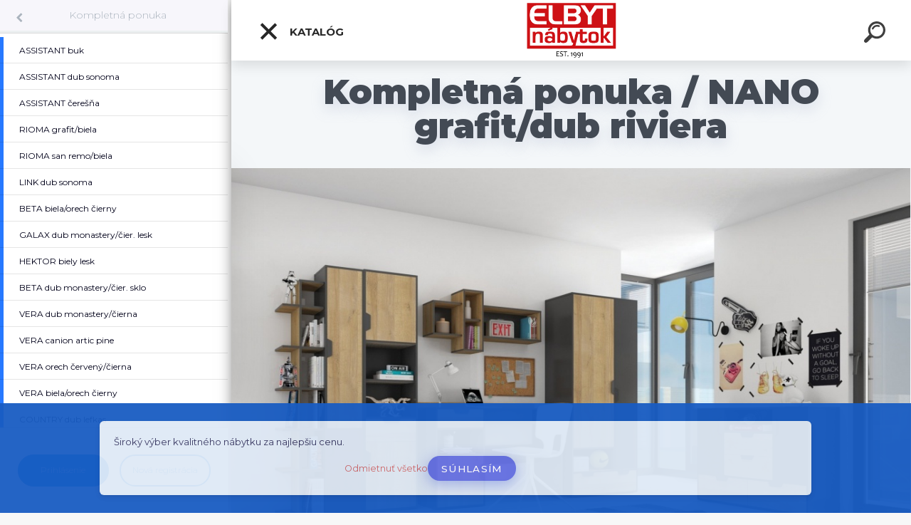

--- FILE ---
content_type: text/html; charset=utf-8
request_url: https://www.elbyt.sk/detska-studentska-izba-nano-graft-dub-riviera
body_size: 27423
content:


        <!DOCTYPE html>
    <html xmlns:og="http://ogp.me/ns#" xmlns:fb="http://www.facebook.com/2008/fbml" lang="sk" class="tmpl__kryptonit menu-typ5-selected menu-widescreen-load">
      <head>
          <script>
              window.cookie_preferences = getCookieSettings('cookie_preferences');
              window.cookie_statistics = getCookieSettings('cookie_statistics');
              window.cookie_marketing = getCookieSettings('cookie_marketing');

              function getCookieSettings(cookie_name) {
                  if (document.cookie.length > 0)
                  {
                      cookie_start = document.cookie.indexOf(cookie_name + "=");
                      if (cookie_start != -1)
                      {
                          cookie_start = cookie_start + cookie_name.length + 1;
                          cookie_end = document.cookie.indexOf(";", cookie_start);
                          if (cookie_end == -1)
                          {
                              cookie_end = document.cookie.length;
                          }
                          return unescape(document.cookie.substring(cookie_start, cookie_end));
                      }
                  }
                  return false;
              }
          </script>
                    <script async src="https://www.googletagmanager.com/gtag/js?id=KXVPX2G5"></script>
                <script>(function(w,d,s,l,i){w[l]=w[l]||[];w[l].push({'gtm.start':
          new Date().getTime(),event:'gtm.js'});var f=d.getElementsByTagName(s)[0],
        j=d.createElement(s),dl=l!='dataLayer'?'&l='+l:'';j.async=true;j.src=
        'https://www.googletagmanager.com/gtm.js?id='+i+dl;f.parentNode.insertBefore(j,f);
      })(window,document,'script','dataLayer','GTM-KXVPX2G5');
        window.dataLayer = window.dataLayer || [];
        window.dataLayer.push({
            event: 'eec.pageview',
            clientIP: '3.19.14.XX'
        });

    </script>
            <title>NANO detská izba</title>
        <script type="text/javascript">var action_unavailable='action_unavailable';var id_language = 'sk';var id_country_code = 'SK';var language_code = 'sk-SK';var path_request = '/request.php';var type_request = 'POST';var cache_break = "2511"; var enable_console_debug = false; var enable_logging_errors = false;var administration_id_language = 'sk';var administration_id_country_code = 'SK';</script>          <script type="text/javascript" src="//ajax.googleapis.com/ajax/libs/jquery/1.8.3/jquery.min.js"></script>
          <script type="text/javascript" src="//code.jquery.com/ui/1.12.1/jquery-ui.min.js" ></script>
                  <script src="/wa_script/js/jquery.hoverIntent.minified.js?_=2025-01-14-11-59" type="text/javascript"></script>
        <script type="text/javascript" src="/admin/jscripts/jquery.qtip.min.js?_=2025-01-14-11-59"></script>
                  <script src="/wa_script/js/jquery.selectBoxIt.min.js?_=2025-01-14-11-59" type="text/javascript"></script>
                  <script src="/wa_script/js/bs_overlay.js?_=2025-01-14-11-59" type="text/javascript"></script>
        <script src="/wa_script/js/bs_design.js?_=2025-01-14-11-59" type="text/javascript"></script>
        <script src="/admin/jscripts/wa_translation.js?_=2025-01-14-11-59" type="text/javascript"></script>
        <link rel="stylesheet" type="text/css" href="/css/jquery.selectBoxIt.wa_script.css?_=2025-01-14-11-59" media="screen, projection">
        <link rel="stylesheet" type="text/css" href="/css/jquery.qtip.lupa.css?_=2025-01-14-11-59">
        
                  <script src="/wa_script/js/jquery.colorbox-min.js?_=2025-01-14-11-59" type="text/javascript"></script>
          <link rel="stylesheet" type="text/css" href="/css/colorbox.css?_=2025-01-14-11-59">
          <script type="text/javascript">
            jQuery(document).ready(function() {
              (function() {
                function createGalleries(rel) {
                  var regex = new RegExp(rel + "\\[(\\d+)]"),
                      m, group = "g_" + rel, groupN;
                  $("a[rel*=" + rel + "]").each(function() {
                    m = regex.exec(this.getAttribute("rel"));
                    if(m) {
                      groupN = group + m[1];
                    } else {
                      groupN = group;
                    }
                    $(this).colorbox({
                      rel: groupN,
                      slideshow:false,
                       maxWidth: "85%",
                       maxHeight: "85%",
                       returnFocus: false
                    });
                  });
                }
                createGalleries("lytebox");
                createGalleries("lyteshow");
              })();
            });</script>
          <script type="text/javascript">
      function init_products_hovers()
      {
        jQuery(".product").hoverIntent({
          over: function(){
            jQuery(this).find(".icons_width_hack").animate({width: "130px"}, 300, function(){});
          } ,
          out: function(){
            jQuery(this).find(".icons_width_hack").animate({width: "10px"}, 300, function(){});
          },
          interval: 40
        });
      }
      jQuery(document).ready(function(){

        jQuery(".param select, .sorting select").selectBoxIt();

        jQuery(".productFooter").click(function()
        {
          var $product_detail_link = jQuery(this).parent().find("a:first");

          if($product_detail_link.length && $product_detail_link.attr("href"))
          {
            window.location.href = $product_detail_link.attr("href");
          }
        });
        init_products_hovers();
        
        ebar_details_visibility = {};
        ebar_details_visibility["user"] = false;
        ebar_details_visibility["basket"] = false;

        ebar_details_timer = {};
        ebar_details_timer["user"] = setTimeout(function(){},100);
        ebar_details_timer["basket"] = setTimeout(function(){},100);

        function ebar_set_show($caller)
        {
          var $box_name = $($caller).attr("id").split("_")[0];

          ebar_details_visibility["user"] = false;
          ebar_details_visibility["basket"] = false;

          ebar_details_visibility[$box_name] = true;

          resolve_ebar_set_visibility("user");
          resolve_ebar_set_visibility("basket");
        }

        function ebar_set_hide($caller)
        {
          var $box_name = $($caller).attr("id").split("_")[0];

          ebar_details_visibility[$box_name] = false;

          clearTimeout(ebar_details_timer[$box_name]);
          ebar_details_timer[$box_name] = setTimeout(function(){resolve_ebar_set_visibility($box_name);},300);
        }

        function resolve_ebar_set_visibility($box_name)
        {
          if(   ebar_details_visibility[$box_name]
             && jQuery("#"+$box_name+"_detail").is(":hidden"))
          {
            jQuery("#"+$box_name+"_detail").slideDown(300);
          }
          else if(   !ebar_details_visibility[$box_name]
                  && jQuery("#"+$box_name+"_detail").not(":hidden"))
          {
            jQuery("#"+$box_name+"_detail").slideUp(0, function() {
              $(this).css({overflow: ""});
            });
          }
        }

        
        jQuery("#user_icon").click(function(e)
        {
          if(jQuery(e.target).attr("id") == "user_icon")
          {
            window.location.href = "https://www.elbyt.sk/alena/e-login/";
          }
        });

        jQuery("#basket_icon").click(function(e)
        {
          if(jQuery(e.target).attr("id") == "basket_icon")
          {
            window.location.href = "https://www.elbyt.sk/alena/e-basket/";
          }
        });
      
      });
    </script>        <meta http-equiv="Content-language" content="sk">
        <meta http-equiv="Content-Type" content="text/html; charset=utf-8">
        <meta name="language" content="slovak">
        <meta name="keywords" content="kompletná,ponuka">
        <meta name="description" content="Kompletná ponuka">
        <meta name="revisit-after" content="1 Days">
        <meta name="distribution" content="global">
        <meta name="expires" content="never">
                  <meta name="expires" content="never">
                    <link rel="canonical" href="https://www.elbyt.sk/detska-studentska-izba-nano-graft-dub-riviera"/>
          <meta property="og:image" content="http://www.elbyt.sk/fotky38569/design_setup/images/logo_est-1.png" />
<meta property="og:image:secure_url" content="https://www.elbyt.sk/fotky38569/design_setup/images/logo_est-1.png" />
<meta property="og:image:type" content="image/jpeg" />

<meta name="google-site-verification" content="google-site-verification=YHsa8V85L0k-ohONWz4EtCod3vVQ9z_zePC26wgtG7g"/>            <meta name="robots" content="index, follow">
                      <link href="//www.elbyt.sk/fotky38569/Logo-E.png" rel="icon" type="image/png">
          <link rel="shortcut icon" type="image/png" href="//www.elbyt.sk/fotky38569/Logo-E.png">
                  <link rel="stylesheet" type="text/css" href="/css/lang_dependent_css/lang_sk.css?_=2025-01-14-11-59" media="screen, projection">
                <link rel='stylesheet' type='text/css' href='/wa_script/js/styles.css?_=2025-01-14-11-59'>
        <script language='javascript' type='text/javascript' src='/wa_script/js/javascripts.js?_=2025-01-14-11-59'></script>
        <script language='javascript' type='text/javascript' src='/wa_script/js/check_tel.js?_=2025-01-14-11-59'></script>
          <script src="/assets/javascripts/buy_button.js?_=2025-01-14-11-59"></script>
            <script type="text/javascript" src="/wa_script/js/bs_user.js?_=2025-01-14-11-59"></script>
        <script type="text/javascript" src="/wa_script/js/bs_fce.js?_=2025-01-14-11-59"></script>
        <script type="text/javascript" src="/wa_script/js/bs_fixed_bar.js?_=2025-01-14-11-59"></script>
        <script type="text/javascript" src="/bohemiasoft/js/bs.js?_=2025-01-14-11-59"></script>
        <script src="/wa_script/js/jquery.number.min.js?_=2025-01-14-11-59" type="text/javascript"></script>
        <script type="text/javascript">
            BS.User.id = 38569;
            BS.User.domain = "alena";
            BS.User.is_responsive_layout = true;
            BS.User.max_search_query_length = 50;
            BS.User.max_autocomplete_words_count = 5;

            WA.Translation._autocompleter_ambiguous_query = ' Hľadaný výraz je pre našeptávač príliš všeobecný. Zadajte prosím ďalšie znaky, slová alebo pokračujte odoslaním formulára pre vyhľadávanie.';
            WA.Translation._autocompleter_no_results_found = ' Neboli nájdené žiadne produkty ani kategórie.';
            WA.Translation._error = " Chyba";
            WA.Translation._success = " Úspech";
            WA.Translation._warning = " Upozornenie";
            WA.Translation._multiples_inc_notify = '<p class="multiples-warning"><strong>Tento produkt je možné objednať iba v násobkoch #inc#. </strong><br><small>Vami zadaný počet kusov bol navýšený podľa tohto násobku.</small></p>';
            WA.Translation._shipping_change_selected = " Zmeniť...";
            WA.Translation._shipping_deliver_to_address = "_shipping_deliver_to_address";

            BS.Design.template = {
              name: "kryptonit",
              is_selected: function(name) {
                if(Array.isArray(name)) {
                  return name.indexOf(this.name) > -1;
                } else {
                  return name === this.name;
                }
              }
            };
            BS.Design.isLayout3 = true;
            BS.Design.templates = {
              TEMPLATE_ARGON: "argon",TEMPLATE_NEON: "neon",TEMPLATE_CARBON: "carbon",TEMPLATE_XENON: "xenon",TEMPLATE_AURUM: "aurum",TEMPLATE_CUPRUM: "cuprum",TEMPLATE_ERBIUM: "erbium",TEMPLATE_CADMIUM: "cadmium",TEMPLATE_BARIUM: "barium",TEMPLATE_CHROMIUM: "chromium",TEMPLATE_SILICIUM: "silicium",TEMPLATE_IRIDIUM: "iridium",TEMPLATE_INDIUM: "indium",TEMPLATE_OXYGEN: "oxygen",TEMPLATE_HELIUM: "helium",TEMPLATE_FLUOR: "fluor",TEMPLATE_FERRUM: "ferrum",TEMPLATE_TERBIUM: "terbium",TEMPLATE_URANIUM: "uranium",TEMPLATE_ZINCUM: "zincum",TEMPLATE_CERIUM: "cerium",TEMPLATE_KRYPTON: "krypton",TEMPLATE_THORIUM: "thorium",TEMPLATE_ETHERUM: "etherum",TEMPLATE_KRYPTONIT: "kryptonit",TEMPLATE_TITANIUM: "titanium",TEMPLATE_PLATINUM: "platinum"            };
        </script>
                  <script src="/js/progress_button/modernizr.custom.js"></script>
                      <link rel="stylesheet" type="text/css" href="/bower_components/owl.carousel/dist/assets/owl.carousel.min.css" />
            <link rel="stylesheet" type="text/css" href="/bower_components/owl.carousel/dist/assets/owl.theme.default.min.css" />
            <script src="/bower_components/owl.carousel/dist/owl.carousel.min.js"></script>
                      <link type="text/css" rel="stylesheet" href="/bower_components/jQuery.mmenu/dist/jquery.mmenu.css" />
            <link type="text/css" rel="stylesheet" href="/bower_components/jQuery.mmenu/dist/addons/searchfield/jquery.mmenu.searchfield.css" />
            <link type="text/css" rel="stylesheet" href="/bower_components/jQuery.mmenu/dist/addons//navbars/jquery.mmenu.navbars.css" />
            <link type="text/css" rel="stylesheet" href="/bower_components/jQuery.mmenu/dist/extensions//pagedim/jquery.mmenu.pagedim.css" />
            <link type="text/css" rel="stylesheet" href="/bower_components/jQuery.mmenu/dist/extensions/effects/jquery.mmenu.effects.css" />
            <link type="text/css" rel="stylesheet" href="/bower_components/jQuery.mmenu/dist/addons/counters/jquery.mmenu.counters.css" />
            <link type="text/css" rel="stylesheet" href="/assets/vendor/hamburgers/hamburgers.min.css" />
            <script src="/bower_components/jQuery.mmenu/dist/jquery.mmenu.all.js"></script>
            <script src="/wa_script/js/bs_slide_menu.js?_=2025-01-14-11-59"></script>
                        <link rel="stylesheet" type="text/css" href="/css/progress_button/progressButton.css" />
            <script src="/js/progress_button/progressButton.js?_=2025-01-14-11-59"></script>
                        <script src="/wa_script/js/cart/BS.Cart.js?_=2025-01-14-11-59"></script>
                        <link rel="stylesheet" type="text/css" href="/assets/vendor/revolution-slider/css/settings.css?_=5.4.8" />
            <link rel="stylesheet" type="text/css" href="/assets/vendor/revolution-slider/css/layers.css?_=5.4.8" />
            <script src="/assets/vendor/revolution-slider/js/jquery.themepunch.tools.min.js?_=5.4.8"></script>
            <script src="/assets/vendor/revolution-slider/js/jquery.themepunch.revolution.min.js?_=5.4.8"></script>
                    <link rel="stylesheet" type="text/css" href="//static.bohemiasoft.com/jave/style.css?_=2025-01-14-11-59" media="screen">
                    <link rel="stylesheet" type="text/css" href="/css/font-awesome.4.7.0.min.css" media="screen">
          <link rel="stylesheet" type="text/css" href="/sablony/nove/kryptonit/kryptonitwhite/css/product_var3.css?_=2025-01-14-11-59" media="screen">
                    <link rel="stylesheet"
                type="text/css"
                id="tpl-editor-stylesheet"
                href="/sablony/nove/kryptonit/kryptonitwhite/css/colors.css?_=2025-01-14-11-59"
                media="screen">

          <meta name="viewport" content="width=device-width, initial-scale=1.0">
          <link rel="stylesheet" 
                   type="text/css" 
                   href="https://static.bohemiasoft.com/custom-css/kryptonit.css?_1761721400" 
                   media="screen"><link rel="stylesheet" type="text/css" href="/css/steps_order.css?_=2025-01-14-11-59" media="screen"><style type="text/css">
               <!--#site_logo{
                  width: 275px;
                  height: 100px;
                  background-image: url('/fotky38569/design_setup/images/logo_est-1.png?cache_time=1761298872');
                  background-repeat: no-repeat;
                  
                }html body #page #pageHeader.myheader { 
          
          border: black;
          background-repeat: repeat;
          background-position: 0px 0px;
          
        }#page_background{
                  
                  background-repeat: repeat;
                  background-position: 0px 0px;
                  background-color: transparent;
                }.bgLupa{
                  padding: 0;
                  border: none;
                }
      /***font kategorie***/
      body #page .leftmenu2 ul li a {
                  color: #6b6161!important;
      }
      body #page .leftmenu ul li a {
                  color: #6b6161!important;
      }
      /***pozadi kategorie - hover, active***/
      body #page .leftmenu2 ul li a:hover, body #page .leftmenu2 ul li.leftmenuAct a {
                  background-color:#d6d2d2!important;
      }
      #left-box .leftmenu > ul > li:hover > a, html #page ul li.leftmenuAct a, #left-box ul li a:hover {
                  background-color:#d6d2d2!important;
      }
      /***font podkategorie***/
      body #page .leftmenu2 ul ul li a {
                  color:#e80606!important;
        }
      body #page .leftmenu ul ul li a, body #page .leftmenu ul li.leftmenuAct ul li a {
            color:#e80606!important;
            border-color:#e80606!important;
        }
      /***pozadi podkategorie***/
      body #page .leftmenu2 ul ul li a {
                  background-color:#dbdbdb!important;
      }
      body #page .leftmenu ul ul li a, #left-box .leftmenu ul ul::after, #left-box .leftmenu ul ul, html #page ul ul li.leftmenuAct {
                  background-color:#dbdbdb!important;
      }
      /***pozadi podkategorie - hover, active***/
      body #page .leftmenu2 ul ul li a:hover, body #page .leftmenu2 ul ul li.leftmenu2Act a{
                  background-color:#dbdbdb!important;
        }
      body #page .leftmenu ul ul li a:hover, body #page .leftmenu ul ul li.leftmenuAct a{
                  border-color:#dbdbdb!important;
        }/***font oddelovace***/
      body #page .leftmenu2 ul li.leftmenuCat, body #page .leftmenu2 ul li.leftmenuCat:hover {
                  color: #110303!important;
        }
      body #page .leftmenu ul li.leftmenuCat, body #page .leftmenu ul li.leftmenuCat:hover {
                  color: #110303!important;
        }

 :root { 
 }
-->
                </style>          <link rel="stylesheet" type="text/css" href="/fotky38569/design_setup/css/user_defined.css?_=1684239400" media="screen, projection">
                    <script type="text/javascript" src="/admin/jscripts/wa_dialogs.js?_=2025-01-14-11-59"></script>
            <script>
      $(document).ready(function() {
        if (getCookie('show_cookie_message' + '_38569_sk') != 'no') {
          if($('#cookies-agreement').attr('data-location') === '0')
          {
            $('.cookies-wrapper').css("top", "0px");
          }
          else
          {
            $('.cookies-wrapper').css("bottom", "0px");
          }
          $('.cookies-wrapper').show();
        }

        $('#cookies-notify__close').click(function() {
          setCookie('show_cookie_message' + '_38569_sk', 'no');
          $('#cookies-agreement').slideUp();
          $("#masterpage").attr("style", "");
          setCookie('cookie_preferences', 'true');
          setCookie('cookie_statistics', 'true');
          setCookie('cookie_marketing', 'true');
          window.cookie_preferences = true;
          window.cookie_statistics = true;
          window.cookie_marketing = true;
          if(typeof gtag === 'function') {
              gtag('consent', 'update', {
                  'ad_storage': 'granted',
                  'analytics_storage': 'granted',
                  'ad_user_data': 'granted',
                  'ad_personalization': 'granted'
              });
          }
         return false;
        });

        $("#cookies-notify__disagree").click(function(){
            save_preferences();
        });

        $('#cookies-notify__preferences-button-close').click(function(){
            var cookies_notify_preferences = $("#cookies-notify-checkbox__preferences").is(':checked');
            var cookies_notify_statistics = $("#cookies-notify-checkbox__statistics").is(':checked');
            var cookies_notify_marketing = $("#cookies-notify-checkbox__marketing").is(':checked');
            save_preferences(cookies_notify_preferences, cookies_notify_statistics, cookies_notify_marketing);
        });

        function save_preferences(preferences = false, statistics = false, marketing = false)
        {
            setCookie('show_cookie_message' + '_38569_sk', 'no');
            $('#cookies-agreement').slideUp();
            $("#masterpage").attr("style", "");
            setCookie('cookie_preferences', preferences);
            setCookie('cookie_statistics', statistics);
            setCookie('cookie_marketing', marketing);
            window.cookie_preferences = preferences;
            window.cookie_statistics = statistics;
            window.cookie_marketing = marketing;
            if(marketing && typeof gtag === 'function')
            {
                gtag('consent', 'update', {
                    'ad_storage': 'granted'
                });
            }
            if(statistics && typeof gtag === 'function')
            {
                gtag('consent', 'update', {
                    'analytics_storage': 'granted',
                    'ad_user_data': 'granted',
                    'ad_personalization': 'granted',
                });
            }
            if(marketing === false && BS && BS.seznamIdentity) {
                BS.seznamIdentity.clearIdentity();
            }
        }

        /**
         * @param {String} cookie_name
         * @returns {String}
         */
        function getCookie(cookie_name) {
          if (document.cookie.length > 0)
          {
            cookie_start = document.cookie.indexOf(cookie_name + "=");
            if (cookie_start != -1)
            {
              cookie_start = cookie_start + cookie_name.length + 1;
              cookie_end = document.cookie.indexOf(";", cookie_start);
              if (cookie_end == -1)
              {
                cookie_end = document.cookie.length;
              }
              return unescape(document.cookie.substring(cookie_start, cookie_end));
            }
          }
          return "";
        }
        
        /**
         * @param {String} cookie_name
         * @param {String} value
         */
        function setCookie(cookie_name, value) {
          var time = new Date();
          time.setTime(time.getTime() + 365*24*60*60*1000); // + 1 rok
          var expires = "expires="+time.toUTCString();
          document.cookie = cookie_name + "=" + escape(value) + "; " + expires + "; path=/";
        }
      });
    </script>
    <script async src="https://www.googletagmanager.com/gtag/js?id=AW-644387569"></script><script>
window.dataLayer = window.dataLayer || [];
function gtag(){dataLayer.push(arguments);}
gtag('js', new Date());
gtag('config', 'AW-644387569', { debug_mode: true });
</script>        <script type="text/javascript" src="/wa_script/js/search_autocompleter.js?_=2025-01-14-11-59"></script>
            <script type="text/javascript" src="/wa_script/js/template/vanilla-tilt.js?_=2025-01-14-11-59"></script>
                  <script>
              WA.Translation._complete_specification = "Kompletné špecifikácie";
              WA.Translation._dont_have_acc = "Nemáte účet? ";
              WA.Translation._have_acc = "Máte už účet? ";
              WA.Translation._register_titanium = "Zaregistrovať sa";
              WA.Translation._login_titanium = "Prihlásiť";
              WA.Translation._placeholder_voucher = "Sem vložte kód";
          </script>
                <script src="/wa_script/js/template/kryptonit/script.js?_=2025-01-14-11-59"></script>
                    <link rel="stylesheet" type="text/css" href="/assets/vendor/magnific-popup/magnific-popup.css" />
      <script src="/assets/vendor/magnific-popup/jquery.magnific-popup.js"></script>
      <script type="text/javascript">
        BS.env = {
          decPoint: ",",
          basketFloatEnabled: false        };
      </script>
      <script type="text/javascript" src="/node_modules/select2/dist/js/select2.min.js"></script>
      <script type="text/javascript" src="/node_modules/maximize-select2-height/maximize-select2-height.min.js"></script>
      <script type="text/javascript">
        (function() {
          $.fn.select2.defaults.set("language", {
            noResults: function() {return " Žiadny záznam nebol nájdený"},
            inputTooShort: function(o) {
              var n = o.minimum - o.input.length;
              return "_input_too_short".replace("#N#", n);
            }
          });
          $.fn.select2.defaults.set("width", "100%")
        })();

      </script>
      <link type="text/css" rel="stylesheet" href="/node_modules/select2/dist/css/select2.min.css" />
      <script type="text/javascript" src="/wa_script/js/countdown_timer.js?_=2025-01-14-11-59"></script>
      <script type="text/javascript" src="/wa_script/js/app.js?_=2025-01-14-11-59"></script>
      <script type="text/javascript" src="/node_modules/jquery-validation/dist/jquery.validate.min.js"></script>

      
          </head>
      <body class="lang-sk layout3 not-home page-category page-category-66-950 basket-empty slider-available vat-payer-n alternative-currency-n" >
      <!-- Google Tag Manager (noscript) end -->
    <noscript><iframe src="https://www.googletagmanager.com/ns.html?id=GTM-KXVPX2G5"
                      height="0" width="0" style="display:none;visibility:hidden"></iframe></noscript>
    <!-- End Google Tag Manager (noscript) -->
      <!-- MMENU PAGE -->
  <div id="mainPage">
    <script>gtag("event", "page_view", {
    "ecomm_pagetype": "category",
    "send_to": "AW-644387569"
});
</script>    <a name="topweb"></a>
            <div id="cookies-agreement" class="cookies-wrapper" data-location="1"
         style="background-color: #195cc2;
                 opacity: 0.95"
    >
      <div class="cookies-notify-background"></div>
      <div class="cookies-notify" style="display:block!important;">
        <div class="cookies-notify__bar">
          <div class="cookies-notify__bar1">
            <div class="cookies-notify__text"
                                 >
                Široký výber kvalitného nábytku za najlepšiu cenu.             </div>
            <div class="cookies-notify__button">
                <a href="#" id="cookies-notify__disagree" class="secondary-btn"
                   style="color: #c73030;
                           background-color: #ebe1e1;
                           opacity: 1"
                >Odmietnuť všetko</a>
              <a href="#" id="cookies-notify__close"
                 style="color: #c73030;
                        background-color: #ebe1e1;
                        opacity: 1"
                >Súhlasím</a>
            </div>
          </div>
                    </div>
      </div>
    </div>
    
  <div id="responsive_layout_large"></div><div id="page">    <script type="text/javascript">
      var responsive_articlemenu_name = ' Menu';
      var responsive_eshopmenu_name = ' E-shop';
    </script>
        <div class="myheader" id="pageHeader">
        <div class="header-wrap container">
                <div class="slide-menu menu-typ-5" id="slideMenu">
      <button type="button" id="navButtonIcon" class="hamburger hamburger--elastic">
        <span class="hamburger-box">
         <span class="hamburger-inner"></span>
        </span>
        Katalóg      </button>
      <div class="slide-menu-content" id="sideMenuBar">
        <ul class="menu-root">
              <li class="divider mm-title menu-title eshop">
      Katalóg    </li>
        <li class="eshop-menu-item">
              <a href="/Sedacie-supravy-c30_0_1.htm" target="_self">
                <span>
                  <img class="menu-icon-img" src="/fotky38569/icons/ikona-pohovka.png" alt="" />
                </span>
              <span>
          Sedacie súpravy        </span>
              </a>
              <ul class="eshop-submenu">
          <li class="eshop-menu-item">
              <a href="/Sedacie-supravy-c30_1020_2.htm" target="_self">
                  <span>
          Rohové sedačky         </span>
              </a>
            </li>
        <li class="eshop-menu-item">
              <a href="/Sedacie-supravy-c30_1021_2.htm" target="_self">
                  <span>
          Sedačky v tvare &quot;U&quot;        </span>
              </a>
            </li>
        <li class="eshop-menu-item">
              <a href="/Sedacie-supravy-c30_1022_2.htm" target="_self">
                  <span>
          Sedacie súpravy 3-2-1        </span>
              </a>
            </li>
        <li class="eshop-menu-item">
              <a href="/Sedacie-supravy-c30_470_2.htm" target="_self">
                  <span>
          Látkové sedačky         </span>
              </a>
            </li>
        <li class="eshop-menu-item">
              <a href="/Sedacie-supravy-c30_469_2.htm" target="_self">
                  <span>
          Kožené sedačky         </span>
              </a>
            </li>
        <li class="eshop-menu-item">
              <a href="/Sedacie-supravy-c30_1089_2.htm" target="_self">
                  <span>
          Sedačka na mieru        </span>
              </a>
            </li>
        <li class="eshop-menu-item">
              <a href="/Sedacie-supravy-c30_472_2.htm" target="_self">
                  <span>
          Kreslá k sedačke         </span>
              </a>
            </li>
        <li class="eshop-menu-item">
              <a href="/Sedacie-supravy-c30_1190_2.htm" target="_self">
                  <span>
          Sedačka na každodenné spanie        </span>
              </a>
            </li>
        <li class="eshop-menu-item">
              <a href="/Sedacie-supravy-c30_495_2.htm" target="_self">
                  <span>
          Taburetky        </span>
              </a>
            </li>
          </ul>
          </li>
        <li class="eshop-menu-item">
              <a href="/Pohovky-c70_0_1.htm" target="_self">
                <span>
                  <img class="menu-icon-img" src="/fotky38569/icons/ikona-sedacka.png" alt="" />
                </span>
              <span>
          Pohovky         </span>
              </a>
            </li>
        <li class="eshop-menu-item">
              <a href="/Obyvacie-steny-c16_0_1.htm" target="_self">
                <span>
                  <img class="menu-icon-img" src="/fotky38569/icons/ikona-obyvacka.png" alt="" />
                </span>
              <span>
          Obývacie steny         </span>
              </a>
              <ul class="eshop-submenu">
          <li class="eshop-menu-item">
              <a href="/Obyvacie-steny-c16_538_2.htm" target="_self">
                  <span>
          Obývacie steny sektor        </span>
              </a>
              <ul class="eshop-submenu">
          <li class="eshop-menu-item">
              <a href="/Obyvacie-steny-c16_1443_3.htm" target="_self">
                  <span>
          MODO        </span>
              </a>
            </li>
        <li class="eshop-menu-item">
              <a href="/Obyvacie-steny-c16_1445_3.htm" target="_self">
                  <span>
          ASYMETRIC        </span>
              </a>
            </li>
        <li class="eshop-menu-item">
              <a href="/Obyvacie-steny-c16_1441_3.htm" target="_self">
                  <span>
          ORE        </span>
              </a>
            </li>
        <li class="eshop-menu-item">
              <a href="/Obyvacie-steny-c16_1436_3.htm" target="_self">
                  <span>
          BELLO        </span>
              </a>
            </li>
        <li class="eshop-menu-item">
              <a href="/Obyvacie-steny-c16_1370_3.htm" target="_self">
                  <span>
          ROGER        </span>
              </a>
            </li>
        <li class="eshop-menu-item">
              <a href="/Obyvacie-steny-c16_1371_3.htm" target="_self">
                  <span>
          TUDOR        </span>
              </a>
            </li>
        <li class="eshop-menu-item">
              <a href="/Obyvacie-steny-c16_1372_3.htm" target="_self">
                  <span>
          SAMBUCA        </span>
              </a>
            </li>
        <li class="eshop-menu-item">
              <a href="/Obyvacie-steny-c16_1373_3.htm" target="_self">
                  <span>
          TANA         </span>
              </a>
            </li>
        <li class="eshop-menu-item">
              <a href="/Obyvacie-steny-c16_1374_3.htm" target="_self">
                  <span>
          DORE         </span>
              </a>
            </li>
        <li class="eshop-menu-item">
              <a href="/Obyvacie-steny-c16_1375_3.htm" target="_self">
                  <span>
          JAPANDI         </span>
              </a>
            </li>
        <li class="eshop-menu-item">
              <a href="/Obyvacie-steny-c16_1376_3.htm" target="_self">
                  <span>
          WRAP        </span>
              </a>
            </li>
        <li class="eshop-menu-item">
              <a href="/Obyvacie-steny-c16_1377_3.htm" target="_self">
                  <span>
          ZOVA        </span>
              </a>
            </li>
        <li class="eshop-menu-item">
              <a href="/Obyvacie-steny-c16_1378_3.htm" target="_self">
                  <span>
          FOREST        </span>
              </a>
            </li>
        <li class="eshop-menu-item">
              <a href="/Obyvacie-steny-c16_1379_3.htm" target="_self">
                  <span>
          COLOR        </span>
              </a>
            </li>
        <li class="eshop-menu-item">
              <a href="/Obyvacie-steny-c16_1380_3.htm" target="_self">
                  <span>
          RAVEN         </span>
              </a>
            </li>
        <li class="eshop-menu-item">
              <a href="/Obyvacie-steny-c16_1381_3.htm" target="_self">
                  <span>
          SENTO         </span>
              </a>
            </li>
        <li class="eshop-menu-item">
              <a href="/Obyvacie-steny-c16_1382_3.htm" target="_self">
                  <span>
          JUKON        </span>
              </a>
            </li>
        <li class="eshop-menu-item">
              <a href="/Obyvacie-steny-c16_1383_3.htm" target="_self">
                  <span>
          CROSS         </span>
              </a>
            </li>
        <li class="eshop-menu-item">
              <a href="/Obyvacie-steny-c16_1384_3.htm" target="_self">
                  <span>
          SERIO         </span>
              </a>
            </li>
        <li class="eshop-menu-item">
              <a href="/Obyvacie-steny-c16_1385_3.htm" target="_self">
                  <span>
          GRANDE        </span>
              </a>
            </li>
        <li class="eshop-menu-item">
              <a href="/Obyvacie-steny-c16_1386_3.htm" target="_self">
                  <span>
          MALTA         </span>
              </a>
            </li>
        <li class="eshop-menu-item">
              <a href="/Obyvacie-steny-c16_1387_3.htm" target="_self">
                  <span>
          KASAI        </span>
              </a>
            </li>
        <li class="eshop-menu-item">
              <a href="/Obyvacie-steny-c16_1388_3.htm" target="_self">
                  <span>
          SKY        </span>
              </a>
            </li>
        <li class="eshop-menu-item">
              <a href="/Obyvacie-steny-c16_1391_3.htm" target="_self">
                  <span>
          TOLEDO        </span>
              </a>
            </li>
        <li class="eshop-menu-item">
              <a href="/Obyvacie-steny-c16_1392_3.htm" target="_self">
                  <span>
          COBY         </span>
              </a>
            </li>
        <li class="eshop-menu-item">
              <a href="/Obyvacie-steny-c16_1393_3.htm" target="_self">
                  <span>
          CELINE        </span>
              </a>
            </li>
        <li class="eshop-menu-item">
              <a href="/Obyvacie-steny-c16_1394_3.htm" target="_self">
                  <span>
          SINTRA        </span>
              </a>
            </li>
        <li class="eshop-menu-item">
              <a href="/Obyvacie-steny-c16_1395_3.htm" target="_self">
                  <span>
          DAST         </span>
              </a>
            </li>
        <li class="eshop-menu-item">
              <a href="/Obyvacie-steny-c16_1396_3.htm" target="_self">
                  <span>
          LARS        </span>
              </a>
            </li>
        <li class="eshop-menu-item">
              <a href="/Obyvacie-steny-c16_1397_3.htm" target="_self">
                  <span>
          SCANDI        </span>
              </a>
            </li>
        <li class="eshop-menu-item">
              <a href="/Obyvacie-steny-c16_1398_3.htm" target="_self">
                  <span>
          RAVE         </span>
              </a>
            </li>
        <li class="eshop-menu-item">
              <a href="/Obyvacie-steny-c16_1399_3.htm" target="_self">
                  <span>
          SANTIAGO         </span>
              </a>
            </li>
        <li class="eshop-menu-item">
              <a href="/Obyvacie-steny-c16_1400_3.htm" target="_self">
                  <span>
          NEAPOL         </span>
              </a>
            </li>
        <li class="eshop-menu-item">
              <a href="/Obyvacie-steny-c16_1401_3.htm" target="_self">
                  <span>
          MONO        </span>
              </a>
            </li>
        <li class="eshop-menu-item">
              <a href="/Obyvacie-steny-c16_1402_3.htm" target="_self">
                  <span>
          WILLOW        </span>
              </a>
            </li>
        <li class="eshop-menu-item">
              <a href="/Obyvacie-steny-c16_1403_3.htm" target="_self">
                  <span>
          BERGEN         </span>
              </a>
            </li>
        <li class="eshop-menu-item">
              <a href="/Obyvacie-steny-c16_1404_3.htm" target="_self">
                  <span>
          MADIS        </span>
              </a>
            </li>
        <li class="eshop-menu-item">
              <a href="/Obyvacie-steny-c16_1405_3.htm" target="_self">
                  <span>
          NOVA        </span>
              </a>
            </li>
        <li class="eshop-menu-item">
              <a href="/Obyvacie-steny-c16_1406_3.htm" target="_self">
                  <span>
          BOHO        </span>
              </a>
            </li>
        <li class="eshop-menu-item">
              <a href="/Obyvacie-steny-c16_1407_3.htm" target="_self">
                  <span>
          DIAMOND        </span>
              </a>
            </li>
        <li class="eshop-menu-item">
              <a href="/Obyvacie-steny-c16_1408_3.htm" target="_self">
                  <span>
          LINK        </span>
              </a>
            </li>
        <li class="eshop-menu-item">
              <a href="/Obyvacie-steny-c16_1409_3.htm" target="_self">
                  <span>
          AMBER        </span>
              </a>
            </li>
        <li class="eshop-menu-item">
              <a href="/Obyvacie-steny-c16_1410_3.htm" target="_self">
                  <span>
          BAROS        </span>
              </a>
            </li>
        <li class="eshop-menu-item">
              <a href="/Obyvacie-steny-c16_1411_3.htm" target="_self">
                  <span>
          EVOKE        </span>
              </a>
            </li>
        <li class="eshop-menu-item">
              <a href="/Obyvacie-steny-c16_1412_3.htm" target="_self">
                  <span>
          CALABRINI        </span>
              </a>
            </li>
        <li class="eshop-menu-item">
              <a href="/Obyvacie-steny-c16_1413_3.htm" target="_self">
                  <span>
          HALLE        </span>
              </a>
            </li>
        <li class="eshop-menu-item">
              <a href="/Obyvacie-steny-c16_1414_3.htm" target="_self">
                  <span>
          EVORA        </span>
              </a>
            </li>
        <li class="eshop-menu-item">
              <a href="/Obyvacie-steny-c16_1415_3.htm" target="_self">
                  <span>
          ATHENS        </span>
              </a>
            </li>
        <li class="eshop-menu-item">
              <a href="/Obyvacie-steny-c16_1416_3.htm" target="_self">
                  <span>
          ASTON         </span>
              </a>
            </li>
        <li class="eshop-menu-item">
              <a href="/Obyvacie-steny-c16_1418_3.htm" target="_self">
                  <span>
          MADISON         </span>
              </a>
            </li>
        <li class="eshop-menu-item">
              <a href="/Obyvacie-steny-c16_1419_3.htm" target="_self">
                  <span>
          INES         </span>
              </a>
            </li>
        <li class="eshop-menu-item">
              <a href="/Obyvacie-steny-c16_1420_3.htm" target="_self">
                  <span>
          PRIMO        </span>
              </a>
            </li>
        <li class="eshop-menu-item">
              <a href="/Obyvacie-steny-c16_1421_3.htm" target="_self">
                  <span>
          SILKE        </span>
              </a>
            </li>
        <li class="eshop-menu-item">
              <a href="/Obyvacie-steny-c16_1422_3.htm" target="_self">
                  <span>
          VASINA        </span>
              </a>
            </li>
        <li class="eshop-menu-item">
              <a href="/Obyvacie-steny-c16_1423_3.htm" target="_self">
                  <span>
          ARCO        </span>
              </a>
            </li>
        <li class="eshop-menu-item">
              <a href="/Obyvacie-steny-c16_1424_3.htm" target="_self">
                  <span>
          BOTA         </span>
              </a>
            </li>
        <li class="eshop-menu-item">
              <a href="/Obyvacie-steny-c16_1425_3.htm" target="_self">
                  <span>
          LARONA         </span>
              </a>
            </li>
        <li class="eshop-menu-item">
              <a href="/Obyvacie-steny-c16_1426_3.htm" target="_self">
                  <span>
          HELIO         </span>
              </a>
            </li>
        <li class="eshop-menu-item">
              <a href="/Obyvacie-steny-c16_1427_3.htm" target="_self">
                  <span>
          TULSA        </span>
              </a>
            </li>
        <li class="eshop-menu-item">
              <a href="/Obyvacie-steny-c16_1428_3.htm" target="_self">
                  <span>
          ALLMO        </span>
              </a>
            </li>
        <li class="eshop-menu-item">
              <a href="/Obyvacie-steny-c16_1429_3.htm" target="_self">
                  <span>
          AKTIV         </span>
              </a>
            </li>
        <li class="eshop-menu-item">
              <a href="/Obyvacie-steny-c16_1430_3.htm" target="_self">
                  <span>
          OLIN         </span>
              </a>
            </li>
          </ul>
          </li>
        <li class="eshop-menu-item">
              <a href="/Obyvacie-steny-c16_537_2.htm" target="_self">
                  <span>
          Obývacie steny zostavy        </span>
              </a>
            </li>
        <li class="eshop-menu-item">
              <a href="/Obyvacie-steny-c16_588_2.htm" target="_self">
                  <span>
          Konferenčné stolíky         </span>
              </a>
            </li>
        <li class="eshop-menu-item">
              <a href="/Obyvacie-steny-c16_758_2.htm" target="_self">
                  <span>
          Komody do obývačky        </span>
              </a>
            </li>
        <li class="eshop-menu-item">
              <a href="/Obyvacie-steny-c16_1199_2.htm" target="_self">
                  <span>
          Regále do obývačky         </span>
              </a>
            </li>
        <li class="eshop-menu-item">
              <a href="/Obyvacie-steny-c16_1008_2.htm" target="_self">
                  <span>
          Vitríny do obývačky        </span>
              </a>
            </li>
        <li class="eshop-menu-item">
              <a href="/Obyvacie-steny-c16_1009_2.htm" target="_self">
                  <span>
          TV stolíky do obývačky        </span>
              </a>
            </li>
        <li class="eshop-menu-item">
              <a href="/Obyvacie-steny-c16_1007_2.htm" target="_self">
                  <span>
          Police do obývačky        </span>
              </a>
            </li>
        <li class="eshop-menu-item">
              <a href="/Obyvacie-steny-c16_1065_2.htm" target="_self">
                  <span>
          Obrazy na skle        </span>
              </a>
            </li>
          </ul>
          </li>
        <li class="eshop-menu-item">
              <a href="/Stolicky-c71_0_1.htm" target="_self">
                <span>
                  <img class="menu-icon-img" src="/fotky38569/icons/ikona-stolicka.png" alt="" />
                </span>
              <span>
          Stoličky         </span>
              </a>
              <ul class="eshop-submenu">
          <li class="eshop-menu-item">
              <a href="/Stolicky-c71_1023_2.htm" target="_self">
                  <span>
          drevené stoličky         </span>
              </a>
            </li>
        <li class="eshop-menu-item">
              <a href="/Stolicky-c71_1024_2.htm" target="_self">
                  <span>
          dizajnové stoličky         </span>
              </a>
            </li>
        <li class="eshop-menu-item">
              <a href="/Stolicky-c71_1278_2.htm" target="_self">
                  <span>
          do kaviarní a reštaurácií        </span>
              </a>
            </li>
        <li class="eshop-menu-item">
              <a href="/Stolicky-c71_1025_2.htm" target="_self">
                  <span>
          kovové stoličky         </span>
              </a>
            </li>
        <li class="eshop-menu-item">
              <a href="/Stolicky-c71_1029_2.htm" target="_self">
                  <span>
          barové stoličky         </span>
              </a>
            </li>
        <li class="eshop-menu-item">
              <a href="/Stolicky-c71_1288_2.htm" target="_self">
                  <span>
          kancelárske stoličky         </span>
              </a>
            </li>
          </ul>
          </li>
        <li class="eshop-menu-item">
              <a href="/Stoly-c72_0_1.htm" target="_self">
                <span>
                  <img class="menu-icon-img" src="/fotky38569/icons/ikona-stôl.png" alt="" />
                </span>
              <span>
          Stoly         </span>
              </a>
              <ul class="eshop-submenu">
          <li class="eshop-menu-item">
              <a href="/Stoly-c72_1026_2.htm" target="_self">
                  <span>
          drevené stoly         </span>
              </a>
            </li>
        <li class="eshop-menu-item">
              <a href="/Stoly-c72_1279_2.htm" target="_self">
                  <span>
          do kaviarní a reštaurácií        </span>
              </a>
            </li>
        <li class="eshop-menu-item">
              <a href="/Stoly-c72_1027_2.htm" target="_self">
                  <span>
          dizajnové stoly         </span>
              </a>
            </li>
        <li class="eshop-menu-item">
              <a href="/Stoly-c72_1028_2.htm" target="_self">
                  <span>
          písacie stoly         </span>
              </a>
            </li>
          </ul>
          </li>
        <li class="eshop-menu-item">
              <a href="/Jedalenske-sety-AKCIA-c76_0_1.htm" target="_self">
                <span>
                  <img class="menu-icon-img" src="/fotky38569/icons/ikona-jedalenske-sety.jpg" alt="" />
                </span>
              <span>
          Jedálenské sety - AKCIA        </span>
              </a>
            </li>
        <li class="eshop-menu-item">
              <a href="/Spalne-c22_0_1.htm" target="_self">
                <span>
                  <img class="menu-icon-img" src="/fotky38569/icons/ikona-posteľ.png" alt="" />
                </span>
              <span>
          Spálne        </span>
              </a>
              <ul class="eshop-submenu">
          <li class="eshop-menu-item">
              <a href="/Spalne-c22_496_2.htm" target="_self">
                  <span>
          sektorové spálne        </span>
              </a>
            </li>
        <li class="eshop-menu-item">
              <a href="/Spalne-c22_497_2.htm" target="_self">
                  <span>
          spálne komplety        </span>
              </a>
            </li>
        <li class="eshop-menu-item">
              <a href="/Spalne-c22_498_2.htm" target="_self">
                  <span>
          šatníkové skrine do spálne        </span>
              </a>
            </li>
        <li class="eshop-menu-item">
              <a href="/Spalne-c22_1293_2.htm" target="_self">
                  <span>
          sektorové skrine do spálne         </span>
              </a>
            </li>
        <li class="eshop-menu-item">
              <a href="/Spalne-c22_500_2.htm" target="_self">
                  <span>
          komody do spálne        </span>
              </a>
            </li>
        <li class="eshop-menu-item">
              <a href="/Spalne-c22_1306_2.htm" target="_self">
                  <span>
          nočný stolík do spálne        </span>
              </a>
            </li>
        <li class="eshop-menu-item">
              <a href="/Spalne-c22_501_2.htm" target="_self">
                  <span>
          toaletné stolíky do spálne        </span>
              </a>
            </li>
        <li class="eshop-menu-item">
              <a href="/Spalne-c22_738_2.htm" target="_self">
                  <span>
          paplóny a vankúše        </span>
              </a>
              <ul class="eshop-submenu">
          <li class="eshop-menu-item">
              <a href="/Spalne-c22_743_3.htm" target="_self">
                  <span>
          Vankúše        </span>
              </a>
            </li>
        <li class="eshop-menu-item">
              <a href="/Spalne-c22_744_3.htm" target="_self">
                  <span>
          Paplóny        </span>
              </a>
            </li>
        <li class="eshop-menu-item">
              <a href="/Spalne-c22_745_3.htm" target="_self">
                  <span>
          Anatomické vankúše        </span>
              </a>
            </li>
          </ul>
          </li>
        <li class="eshop-menu-item">
              <a href="/Spalne-c22_912_2.htm" target="_self">
                  <span>
          váľandy         </span>
              </a>
            </li>
          </ul>
          </li>
        <li class="eshop-menu-item">
              <a href="/Postele-c73_0_1.htm" target="_self">
                <span>
                  <img class="menu-icon-img" src="/fotky38569/icons/ikona-posteľ.png" alt="" />
                </span>
              <span>
          Postele        </span>
              </a>
              <ul class="eshop-submenu">
          <li class="eshop-menu-item">
              <a href="/Postele-c73_1030_2.htm" target="_self">
                  <span>
          čalúnené postele do spálne        </span>
              </a>
            </li>
        <li class="eshop-menu-item">
              <a href="/Postele-c73_1031_2.htm" target="_self">
                  <span>
          boxspringové postele do spálne        </span>
              </a>
            </li>
        <li class="eshop-menu-item">
              <a href="/Postele-c73_1032_2.htm" target="_self">
                  <span>
          boxspringové masívne postele        </span>
              </a>
            </li>
        <li class="eshop-menu-item">
              <a href="/Postele-c73_1034_2.htm" target="_self">
                  <span>
          DTD postele do spálne        </span>
              </a>
            </li>
        <li class="eshop-menu-item">
              <a href="/Postele-c73_1033_2.htm" target="_self">
                  <span>
          jednolôžkové boxspring postele        </span>
              </a>
            </li>
        <li class="eshop-menu-item">
              <a href="/Postele-c73_1139_2.htm" target="_self">
                  <span>
          jednolôžkové postele         </span>
              </a>
            </li>
        <li class="eshop-menu-item">
              <a href="/Postele-c73_1307_2.htm" target="_self">
                  <span>
          nočný stolík do spálne        </span>
              </a>
            </li>
          </ul>
          </li>
        <li class="eshop-menu-item">
              <a href="/Matrace-c74_0_1.htm" target="_self">
                <span>
                  <img class="menu-icon-img" src="/fotky38569/icons/ikona-matrac.png" alt="" />
                </span>
              <span>
          Matrace         </span>
              </a>
              <ul class="eshop-submenu">
          <li class="eshop-menu-item">
              <a href="/Matrace-c74_1035_2.htm" target="_self">
                  <span>
          AKCIA 1+1        </span>
              </a>
            </li>
        <li class="eshop-menu-item">
              <a href="/Matrace-c74_1369_2.htm" target="_self">
                  <span>
          matrace EXCLUSIVE COLLECTION        </span>
              </a>
            </li>
        <li class="eshop-menu-item">
              <a href="/Matrace-c74_1036_2.htm" target="_self">
                  <span>
          penové matrace do postelí        </span>
              </a>
            </li>
        <li class="eshop-menu-item">
              <a href="/Matrace-c74_1037_2.htm" target="_self">
                  <span>
          pružinové matrace do postelí         </span>
              </a>
            </li>
        <li class="eshop-menu-item">
              <a href="/Matrace-c74_1038_2.htm" target="_self">
                  <span>
          taštičkové matrace do postelí         </span>
              </a>
            </li>
        <li class="eshop-menu-item">
              <a href="/Matrace-c74_1207_2.htm" target="_self">
                  <span>
          zdravotné matrace do postelí        </span>
              </a>
            </li>
        <li class="eshop-menu-item">
              <a href="/Matrace-c74_1039_2.htm" target="_self">
                  <span>
          detské matrace do postelí         </span>
              </a>
            </li>
        <li class="eshop-menu-item">
              <a href="/Matrace-c74_1040_2.htm" target="_self">
                  <span>
          vrchný matrac TOPPER        </span>
              </a>
            </li>
          </ul>
          </li>
        <li class="eshop-menu-item">
              <a href="/Rosty-c75_0_1.htm" target="_self">
                <span>
                  <img class="menu-icon-img" src="/fotky38569/icons/ikona-rost.png" alt="" />
                </span>
              <span>
          Rošty         </span>
              </a>
              <ul class="eshop-submenu">
          <li class="eshop-menu-item">
              <a href="/Rosty-c75_1041_2.htm" target="_self">
                  <span>
          lamelové rošty do postele        </span>
              </a>
            </li>
        <li class="eshop-menu-item">
              <a href="/Rosty-c75_1042_2.htm" target="_self">
                  <span>
          laťkové rošty do postele         </span>
              </a>
            </li>
        <li class="eshop-menu-item">
              <a href="/Rosty-c75_1043_2.htm" target="_self">
                  <span>
          polohovacie rošty do postele        </span>
              </a>
            </li>
        <li class="eshop-menu-item">
              <a href="/Rosty-c75_1333_2.htm" target="_self">
                  <span>
          samonosné rošty         </span>
              </a>
            </li>
          </ul>
          </li>
        <li class="eshop-menu-item">
              <a href="/Nabytok-do-detskej-izby-c36_0_1.htm" target="_self">
                <span>
                  <img class="menu-icon-img" src="/fotky38569/icons/ikona-detska-izba.png" alt="" />
                </span>
              <span>
          Nábytok do detskej izby        </span>
              </a>
              <ul class="eshop-submenu">
          <li class="eshop-menu-item">
              <a href="/Nabytok-do-detskej-izby-c36_445_2.htm" target="_self">
                <span>
                  <img class="menu-icon-img" src="/fotky38569/icons/calabrini-ikona.jpg" alt="" />
                </span>
              <span>
          detská izba        </span>
              </a>
              <ul class="eshop-submenu">
          <li class="eshop-menu-item">
              <a href="/Nabytok-do-detskej-izby-c36_1334_3.htm" target="_self">
                  <span>
          SERGIO eukalyptus/dub/čierna        </span>
              </a>
            </li>
        <li class="eshop-menu-item">
              <a href="/Nabytok-do-detskej-izby-c36_1335_3.htm" target="_self">
                  <span>
          SERGIO béžová/dub/granatová        </span>
              </a>
            </li>
        <li class="eshop-menu-item">
              <a href="/Nabytok-do-detskej-izby-c36_1336_3.htm" target="_self">
                  <span>
          LUCA pieskovo-béžová/dub        </span>
              </a>
            </li>
        <li class="eshop-menu-item">
              <a href="/Nabytok-do-detskej-izby-c36_1337_3.htm" target="_self">
                  <span>
          LUCA eukalyptus/dub        </span>
              </a>
            </li>
        <li class="eshop-menu-item">
              <a href="/Nabytok-do-detskej-izby-c36_1340_3.htm" target="_self">
                  <span>
          ALESSIO eukalyptus/du        </span>
              </a>
            </li>
        <li class="eshop-menu-item">
              <a href="/Nabytok-do-detskej-izby-c36_1341_3.htm" target="_self">
                  <span>
          ALESSIO béžová/dub        </span>
              </a>
            </li>
        <li class="eshop-menu-item">
              <a href="/Nabytok-do-detskej-izby-c36_1342_3.htm" target="_self">
                  <span>
          ALLMO svetlý dub estana/antrac        </span>
              </a>
            </li>
        <li class="eshop-menu-item">
              <a href="/Nabytok-do-detskej-izby-c36_1343_3.htm" target="_self">
                  <span>
          MALIBU dub zlatý/biela-grafito        </span>
              </a>
            </li>
        <li class="eshop-menu-item">
              <a href="/Nabytok-do-detskej-izby-c36_1344_3.htm" target="_self">
                  <span>
          PLANET čierna/dub/béžová        </span>
              </a>
            </li>
        <li class="eshop-menu-item">
              <a href="/Nabytok-do-detskej-izby-c36_1345_3.htm" target="_self">
                  <span>
          PLANET biela lux/dub/morská        </span>
              </a>
            </li>
        <li class="eshop-menu-item">
              <a href="/Nabytok-do-detskej-izby-c36_1346_3.htm" target="_self">
                  <span>
          REMO biely dub wilton/biela/an        </span>
              </a>
            </li>
        <li class="eshop-menu-item">
              <a href="/Nabytok-do-detskej-izby-c36_1347_3.htm" target="_self">
                  <span>
          FARO biela lux/dub artisan/šed        </span>
              </a>
            </li>
        <li class="eshop-menu-item">
              <a href="/Nabytok-do-detskej-izby-c36_1348_3.htm" target="_self">
                  <span>
          SANTIAGO biela lux/prírodný du        </span>
              </a>
            </li>
        <li class="eshop-menu-item">
              <a href="/Nabytok-do-detskej-izby-c36_1349_3.htm" target="_self">
                  <span>
          SANTIAGO prírodný dub        </span>
              </a>
            </li>
        <li class="eshop-menu-item">
              <a href="/Nabytok-do-detskej-izby-c36_1350_3.htm" target="_self">
                  <span>
          PIXEL dub/biela lux/šedá        </span>
              </a>
            </li>
        <li class="eshop-menu-item">
              <a href="/Nabytok-do-detskej-izby-c36_1351_3.htm" target="_self">
                  <span>
          DELTA dub/antracit        </span>
              </a>
            </li>
        <li class="eshop-menu-item">
              <a href="/Nabytok-do-detskej-izby-c36_1352_3.htm" target="_self">
                  <span>
          BERGEN biela/biely lesk         </span>
              </a>
            </li>
        <li class="eshop-menu-item">
              <a href="/Nabytok-do-detskej-izby-c36_1353_3.htm" target="_self">
                  <span>
          STEP dub/biela/beton        </span>
              </a>
            </li>
        <li class="eshop-menu-item">
              <a href="/Nabytok-do-detskej-izby-c36_1355_3.htm" target="_self">
                  <span>
          SIGMA beton/biela/dub        </span>
              </a>
            </li>
        <li class="eshop-menu-item">
              <a href="/Nabytok-do-detskej-izby-c36_1356_3.htm" target="_self">
                  <span>
          CALABRINI         </span>
              </a>
            </li>
        <li class="eshop-menu-item">
              <a href="/Nabytok-do-detskej-izby-c36_1357_3.htm" target="_self">
                  <span>
          NANO grafit/enigma        </span>
              </a>
            </li>
        <li class="eshop-menu-item">
              <a href="/Nabytok-do-detskej-izby-c36_1358_3.htm" target="_self">
                  <span>
          NANO grafit/dub riviera        </span>
              </a>
            </li>
        <li class="eshop-menu-item">
              <a href="/Nabytok-do-detskej-izby-c36_1433_3.htm" target="_self">
                  <span>
          JUKON kašmír        </span>
              </a>
            </li>
          </ul>
          </li>
        <li class="eshop-menu-item">
              <a href="/Nabytok-do-detskej-izby-c36_1309_2.htm" target="_self">
                <span>
                  <img class="menu-icon-img" src="/fotky38569/icons/skrina-ikona.jpg" alt="" />
                </span>
              <span>
          detské šatníkové skrine        </span>
              </a>
            </li>
        <li class="eshop-menu-item">
              <a href="/Nabytok-do-detskej-izby-c36_446_2.htm" target="_self">
                <span>
                  <img class="menu-icon-img" src="/fotky38569/icons/posteľ-ikona.jpg" alt="" />
                </span>
              <span>
          detské postele        </span>
              </a>
            </li>
        <li class="eshop-menu-item">
              <a href="/Nabytok-do-detskej-izby-c36_1044_2.htm" target="_self">
                <span>
                  <img class="menu-icon-img" src="/fotky38569/icons/poschodova-posteľ-ikona.jpg" alt="" />
                </span>
              <span>
          poschodové postele         </span>
              </a>
            </li>
        <li class="eshop-menu-item">
              <a href="/Nabytok-do-detskej-izby-c36_1045_2.htm" target="_self">
                <span>
                  <img class="menu-icon-img" src="/fotky38569/icons/postel-b-ikona.jpg" alt="" />
                </span>
              <span>
          boxspringové postele         </span>
              </a>
            </li>
        <li class="eshop-menu-item">
              <a href="/Nabytok-do-detskej-izby-c36_448_2.htm" target="_self">
                <span>
                  <img class="menu-icon-img" src="/fotky38569/icons/gen__vyr_5981c-item-150269--pisaci-stol-step-st7.jpg" alt="" />
                </span>
              <span>
          písacie stoly        </span>
              </a>
            </li>
        <li class="eshop-menu-item">
              <a href="/Nabytok-do-detskej-izby-c36_449_2.htm" target="_self">
                <span>
                  <img class="menu-icon-img" src="/fotky38569/icons/gen__vyr_7563441719_CER_0.jpg" alt="" />
                </span>
              <span>
          detské otočné stoličky         </span>
              </a>
            </li>
        <li class="eshop-menu-item">
              <a href="/Nabytok-do-detskej-izby-c36_913_2.htm" target="_self">
                <span>
                  <img class="menu-icon-img" src="/fotky38569/icons/gen__vyr_7743_vyrp14_22047FIONA_90x200_malmo-new-83_kratke-celo_MAT.jpg" alt="" />
                </span>
              <span>
          váľandy         </span>
              </a>
            </li>
          </ul>
          </li>
        <li class="eshop-menu-item">
              <a href="/Kuchyna-a-jedalen-c44_0_1.htm" target="_self">
                <span>
                  <img class="menu-icon-img" src="/fotky38569/icons/ikona-kuchyna.png" alt="" />
                </span>
              <span>
          Kuchyňa a jedáleň        </span>
              </a>
              <ul class="eshop-submenu">
          <li class="eshop-menu-item">
              <a href="/Kuchyna-a-jedalen-c44_428_2.htm" target="_self">
                  <span>
          Kuchyne komplety        </span>
              </a>
            </li>
        <li class="eshop-menu-item">
              <a href="/Kuchyna-a-jedalen-c44_429_2.htm" target="_self">
                  <span>
          Kuchyne sektor        </span>
              </a>
            </li>
        <li class="eshop-menu-item">
              <a href="/Kuchyna-a-jedalen-c44_430_2.htm" target="_self">
                  <span>
          Kuchynské lavice        </span>
              </a>
              <ul class="eshop-submenu">
          <li class="eshop-menu-item">
              <a href="/Kuchyna-a-jedalen-c44_436_3.htm" target="_self">
                  <span>
          Lavice        </span>
              </a>
            </li>
        <li class="eshop-menu-item">
              <a href="/Kuchyna-a-jedalen-c44_439_3.htm" target="_self">
                  <span>
          Stoly        </span>
              </a>
            </li>
        <li class="eshop-menu-item">
              <a href="/Kuchyna-a-jedalen-c44_438_3.htm" target="_self">
                  <span>
          Stoličky        </span>
              </a>
            </li>
        <li class="eshop-menu-item">
              <a href="/Kuchyna-a-jedalen-c44_437_3.htm" target="_self">
                  <span>
          Taburetky        </span>
              </a>
            </li>
          </ul>
          </li>
        <li class="eshop-menu-item">
              <a href="/Kuchyna-a-jedalen-c44_731_2.htm" target="_self">
                  <span>
          Jedáleň         </span>
              </a>
            </li>
        <li class="eshop-menu-item">
              <a href="/Kuchyna-a-jedalen-c44_732_2.htm" target="_self">
                  <span>
          Jedálenské sety drevené        </span>
              </a>
            </li>
        <li class="eshop-menu-item">
              <a href="/Kuchyna-a-jedalen-c44_733_2.htm" target="_self">
                  <span>
          Jedálenské sety kovové        </span>
              </a>
            </li>
        <li class="eshop-menu-item">
              <a href="/Kuchyna-a-jedalen-c44_734_2.htm" target="_self">
                  <span>
          Stoly do kuchyne        </span>
              </a>
              <ul class="eshop-submenu">
          <li class="eshop-menu-item">
              <a href="/Kuchyna-a-jedalen-c44_895_3.htm" target="_self">
                  <span>
          Drevené stoly        </span>
              </a>
            </li>
        <li class="eshop-menu-item">
              <a href="/Kuchyna-a-jedalen-c44_896_3.htm" target="_self">
                  <span>
          Dizajnové stoly        </span>
              </a>
            </li>
          </ul>
          </li>
        <li class="eshop-menu-item">
              <a href="/Kuchyna-a-jedalen-c44_735_2.htm" target="_self">
                  <span>
          Stoličky do kuchyne         </span>
              </a>
              <ul class="eshop-submenu">
          <li class="eshop-menu-item">
              <a href="/Kuchyna-a-jedalen-c44_762_3.htm" target="_self">
                  <span>
          Drevené        </span>
              </a>
            </li>
        <li class="eshop-menu-item">
              <a href="/Kuchyna-a-jedalen-c44_763_3.htm" target="_self">
                  <span>
          Dizajnové        </span>
              </a>
            </li>
        <li class="eshop-menu-item">
              <a href="/Kuchyna-a-jedalen-c44_764_3.htm" target="_self">
                  <span>
          Barové        </span>
              </a>
            </li>
        <li class="eshop-menu-item">
              <a href="/Kuchyna-a-jedalen-c44_765_3.htm" target="_self">
                  <span>
          Kovové        </span>
              </a>
            </li>
          </ul>
          </li>
        <li class="eshop-menu-item">
              <a href="/Kuchyna-a-jedalen-c44_1011_2.htm" target="_self">
                  <span>
          Drezy do kuchyne         </span>
              </a>
              <ul class="eshop-submenu">
          <li class="eshop-menu-item">
              <a href="/Kuchyna-a-jedalen-c44_1012_3.htm" target="_self">
                  <span>
          Kameninové drezy         </span>
              </a>
            </li>
        <li class="eshop-menu-item">
              <a href="/Kuchyna-a-jedalen-c44_1013_3.htm" target="_self">
                  <span>
          Nerezové drezy         </span>
              </a>
            </li>
        <li class="eshop-menu-item">
              <a href="/Kuchyna-a-jedalen-c44_1157_3.htm" target="_self">
                  <span>
          Akciové sety - kameninové         </span>
              </a>
            </li>
        <li class="eshop-menu-item">
              <a href="/Kuchyna-a-jedalen-c44_1158_3.htm" target="_self">
                  <span>
          Akciové sety - nerezové        </span>
              </a>
            </li>
          </ul>
          </li>
        <li class="eshop-menu-item">
              <a href="/Kuchyna-a-jedalen-c44_1206_2.htm" target="_self">
                  <span>
          Batérie do kuchyne         </span>
              </a>
            </li>
        <li class="eshop-menu-item">
              <a href="/Kuchyna-a-jedalen-c44_1068_2.htm" target="_self">
                  <span>
          Pracovné dosky         </span>
              </a>
            </li>
          </ul>
          </li>
        <li class="eshop-menu-item">
              <a href="/Kancelaria-c53_0_1.htm" target="_self">
                <span>
                  <img class="menu-icon-img" src="/fotky38569/icons/ikona-kancelaria.png" alt="" />
                </span>
              <span>
          Kancelária         </span>
              </a>
              <ul class="eshop-submenu">
          <li class="eshop-menu-item">
              <a href="/Kancelaria-c53_415_2.htm" target="_self">
                  <span>
          Kancelársky nábytok        </span>
              </a>
            </li>
        <li class="eshop-menu-item">
              <a href="/Kancelaria-c53_416_2.htm" target="_self">
                  <span>
          Počítačové a písacie stoly        </span>
              </a>
            </li>
        <li class="eshop-menu-item">
              <a href="/Kancelaria-c53_417_2.htm" target="_self">
                  <span>
          Otočné stoličky k pís. stolu        </span>
              </a>
            </li>
        <li class="eshop-menu-item">
              <a href="/Kancelaria-c53_419_2.htm" target="_self">
                  <span>
          Kancelárske kreslá        </span>
              </a>
            </li>
        <li class="eshop-menu-item">
              <a href="/Kancelaria-c53_420_2.htm" target="_self">
                  <span>
          Konferenčné stoličky        </span>
              </a>
            </li>
        <li class="eshop-menu-item">
              <a href="/Kancelaria-c53_421_2.htm" target="_self">
                  <span>
          Priemyselné stoličky        </span>
              </a>
            </li>
          </ul>
          </li>
        <li class="eshop-menu-item">
              <a href="/Predsiene-c51_0_1.htm" target="_self">
                <span>
                  <img class="menu-icon-img" src="/fotky38569/icons/ikona-predsien.png" alt="" />
                </span>
              <span>
          Predsiene        </span>
              </a>
              <ul class="eshop-submenu">
          <li class="eshop-menu-item">
              <a href="/Predsiene-c51_750_2.htm" target="_self">
                  <span>
          Predsiene zostavy        </span>
              </a>
            </li>
        <li class="eshop-menu-item">
              <a href="/Predsiene-c51_751_2.htm" target="_self">
                  <span>
          Predsiene sektor        </span>
              </a>
              <ul class="eshop-submenu">
          <li class="eshop-menu-item">
              <a href="/Predsiene-c51_1431_3.htm" target="_self">
                  <span>
          CROSS         </span>
              </a>
            </li>
          </ul>
          </li>
        <li class="eshop-menu-item">
              <a href="/Predsiene-c51_749_2.htm" target="_self">
                  <span>
          Vešiaky         </span>
              </a>
              <ul class="eshop-submenu">
          <li class="eshop-menu-item">
              <a href="/Predsiene-c51_753_3.htm" target="_self">
                  <span>
          Stojanové        </span>
              </a>
            </li>
        <li class="eshop-menu-item">
              <a href="/Predsiene-c51_754_3.htm" target="_self">
                  <span>
          Na oblečenie        </span>
              </a>
            </li>
          </ul>
          </li>
        <li class="eshop-menu-item">
              <a href="/Predsiene-c51_752_2.htm" target="_self">
                  <span>
          Botníky        </span>
              </a>
            </li>
          </ul>
          </li>
        <li class="eshop-menu-item">
              <a href="/Masivny-nabytok-c26_0_1.htm" target="_self">
                <span>
                  <img class="menu-icon-img" src="/fotky38569/icons/ikona-masivny-nabytok.png" alt="" />
                </span>
              <span>
          Masívny nábytok         </span>
              </a>
              <ul class="eshop-submenu">
          <li class="eshop-menu-item">
              <a href="/Masivny-nabytok-c26_1222_2.htm" target="_self">
                  <span>
          Masívny konferenčný stolík         </span>
              </a>
            </li>
        <li class="eshop-menu-item">
              <a href="/Masivny-nabytok-c26_1223_2.htm" target="_self">
                  <span>
          Masívne jedálenské stoly        </span>
              </a>
            </li>
        <li class="eshop-menu-item">
              <a href="/Masivny-nabytok-c26_223_2.htm" target="_self">
                  <span>
          Masívne dvojlôžkové postele         </span>
              </a>
            </li>
        <li class="eshop-menu-item">
              <a href="/Masivny-nabytok-c26_1087_2.htm" target="_self">
                  <span>
          Masívne jednolôžkové postele         </span>
              </a>
            </li>
        <li class="eshop-menu-item">
              <a href="/Masivny-nabytok-c26_1005_2.htm" target="_self">
                  <span>
          Masívne poschodové postele        </span>
              </a>
            </li>
        <li class="eshop-menu-item">
              <a href="/Masivny-nabytok-c26_224_2.htm" target="_self">
                  <span>
          Masívne komody        </span>
              </a>
            </li>
        <li class="eshop-menu-item">
              <a href="/Masivny-nabytok-c26_225_2.htm" target="_self">
                  <span>
          Masívne nočné stolíky        </span>
              </a>
            </li>
        <li class="eshop-menu-item">
              <a href="/Masivny-nabytok-c26_226_2.htm" target="_self">
                  <span>
          Masívne skrine        </span>
              </a>
            </li>
          </ul>
          </li>
        <li class="eshop-menu-item">
              <a href="/Vypredaj-nabytku-c14_0_1.htm" target="_self">
                <span>
                  <img class="menu-icon-img" src="/fotky38569/icons/ikona-vypredaj-nabytku.png" alt="" />
                </span>
              <span>
          Výpredaj nábytku         </span>
              </a>
            </li>
        <li class="eshop-menu-item">
              <a href="/NABYTOK-VYBER-akciovy-katalog-c65_0_1.htm" target="_self">
                <span>
                  <img class="menu-icon-img" src="/fotky38569/icons/ikona-katalóg.png" alt="" />
                </span>
              <span>
          NÁBYTOK VÝBER akciový katalóg        </span>
              </a>
            </li>
        <li class="eshop-menu-item">
              <a href="/NABYTOK-NA-SKLADE-c67_0_1.htm" target="_self">
                <span>
                  <img class="menu-icon-img" src="/fotky38569/icons/ikona-sklad.png" alt="" />
                </span>
              <span>
          NÁBYTOK NA SKLADE         </span>
              </a>
            </li>
        <li class="eshop-menu-item selected-category selected">
              <a href="/Kompletna-ponuka-c66_0_1.htm" target="_self">
                  <span>
          Kompletná ponuka        </span>
              </a>
              <ul class="eshop-submenu">
          <li class="eshop-menu-item">
              <a href="/Kompletna-ponuka-c66_768_2.htm" target="_self">
                  <span>
          ASSISTANT buk         </span>
              </a>
            </li>
        <li class="eshop-menu-item">
              <a href="/Kompletna-ponuka-c66_769_2.htm" target="_self">
                  <span>
          ASSISTANT dub sonoma        </span>
              </a>
            </li>
        <li class="eshop-menu-item">
              <a href="/Kompletna-ponuka-c66_770_2.htm" target="_self">
                  <span>
          ASSISTANT čerešňa        </span>
              </a>
            </li>
        <li class="eshop-menu-item">
              <a href="/Kompletna-ponuka-c66_772_2.htm" target="_self">
                  <span>
          RIOMA grafit/biela         </span>
              </a>
            </li>
        <li class="eshop-menu-item">
              <a href="/Kompletna-ponuka-c66_773_2.htm" target="_self">
                  <span>
          RIOMA san remo/biela        </span>
              </a>
            </li>
        <li class="eshop-menu-item">
              <a href="/Kompletna-ponuka-c66_779_2.htm" target="_self">
                  <span>
          LINK dub sonoma        </span>
              </a>
            </li>
        <li class="eshop-menu-item">
              <a href="/Kompletna-ponuka-c66_785_2.htm" target="_self">
                  <span>
          BETA biela/orech čierny        </span>
              </a>
            </li>
        <li class="eshop-menu-item">
              <a href="/Kompletna-ponuka-c66_786_2.htm" target="_self">
                  <span>
          GALAX dub monastery/čier. lesk        </span>
              </a>
            </li>
        <li class="eshop-menu-item">
              <a href="/Kompletna-ponuka-c66_788_2.htm" target="_self">
                  <span>
          HEKTOR biely lesk        </span>
              </a>
            </li>
        <li class="eshop-menu-item">
              <a href="/Kompletna-ponuka-c66_789_2.htm" target="_self">
                  <span>
          BETA dub monastery/čier. sklo        </span>
              </a>
            </li>
        <li class="eshop-menu-item">
              <a href="/Kompletna-ponuka-c66_790_2.htm" target="_self">
                  <span>
          VERA dub monastery/čierna         </span>
              </a>
            </li>
        <li class="eshop-menu-item">
              <a href="/Kompletna-ponuka-c66_791_2.htm" target="_self">
                  <span>
          VERA canion artic pine        </span>
              </a>
            </li>
        <li class="eshop-menu-item">
              <a href="/Kompletna-ponuka-c66_793_2.htm" target="_self">
                  <span>
          VERA orech červený/čierna        </span>
              </a>
            </li>
        <li class="eshop-menu-item">
              <a href="/Kompletna-ponuka-c66_794_2.htm" target="_self">
                  <span>
          VERA biela/orech čierny        </span>
              </a>
            </li>
        <li class="eshop-menu-item">
              <a href="/Kompletna-ponuka-c66_800_2.htm" target="_self">
                  <span>
          COUNTRY dub lefkas        </span>
              </a>
            </li>
        <li class="eshop-menu-item">
              <a href="/Kompletna-ponuka-c66_802_2.htm" target="_self">
                  <span>
          BETA dub san remo svetlý/biel        </span>
              </a>
            </li>
        <li class="eshop-menu-item">
              <a href="/Kompletna-ponuka-c66_804_2.htm" target="_self">
                  <span>
          LA NOTTE san remo        </span>
              </a>
            </li>
        <li class="eshop-menu-item">
              <a href="/Kompletna-ponuka-c66_808_2.htm" target="_self">
                  <span>
          LOTUS biela/biela-san remo tm.        </span>
              </a>
            </li>
        <li class="eshop-menu-item">
              <a href="/Kompletna-ponuka-c66_812_2.htm" target="_self">
                  <span>
          LINK dub sonoma        </span>
              </a>
            </li>
        <li class="eshop-menu-item">
              <a href="/Kompletna-ponuka-c66_816_2.htm" target="_self">
                  <span>
          ALASKA čierny lesk         </span>
              </a>
            </li>
        <li class="eshop-menu-item">
              <a href="/Kompletna-ponuka-c66_817_2.htm" target="_self">
                  <span>
          MENORCA biela/biely lesk - dub        </span>
              </a>
            </li>
        <li class="eshop-menu-item">
              <a href="/Kompletna-ponuka-c66_818_2.htm" target="_self">
                  <span>
          TULSA        </span>
              </a>
            </li>
        <li class="eshop-menu-item">
              <a href="/Kompletna-ponuka-c66_819_2.htm" target="_self">
                  <span>
          TULSA biela/biely lesk        </span>
              </a>
            </li>
        <li class="eshop-menu-item">
              <a href="/Kompletna-ponuka-c66_820_2.htm" target="_self">
                  <span>
          SKY dub riviera         </span>
              </a>
            </li>
        <li class="eshop-menu-item">
              <a href="/Kompletna-ponuka-c66_823_2.htm" target="_self">
                  <span>
          CALABRINI biela, čierna, dub         </span>
              </a>
            </li>
        <li class="eshop-menu-item">
              <a href="/Kompletna-ponuka-c66_827_2.htm" target="_self">
                  <span>
          HEKTOR biely lesk        </span>
              </a>
            </li>
        <li class="eshop-menu-item">
              <a href="/Kompletna-ponuka-c66_835_2.htm" target="_self">
                  <span>
          COMPACT dub san remo         </span>
              </a>
            </li>
        <li class="eshop-menu-item">
              <a href="/Kompletna-ponuka-c66_838_2.htm" target="_self">
                  <span>
          ALASKA biely lesk        </span>
              </a>
            </li>
        <li class="eshop-menu-item">
              <a href="/Kompletna-ponuka-c66_842_2.htm" target="_self">
                  <span>
          PRIMO dub riviera/biela         </span>
              </a>
            </li>
        <li class="eshop-menu-item">
              <a href="/Kompletna-ponuka-c66_843_2.htm" target="_self">
                  <span>
          NEAPOL biely lesk/dub riviera         </span>
              </a>
            </li>
        <li class="eshop-menu-item">
              <a href="/Kompletna-ponuka-c66_847_2.htm" target="_self">
                  <span>
          TOLEDO dub san remo/biela        </span>
              </a>
            </li>
        <li class="eshop-menu-item">
              <a href="/Kompletna-ponuka-c66_848_2.htm" target="_self">
                  <span>
          LARONA         </span>
              </a>
            </li>
        <li class="eshop-menu-item">
              <a href="/Kompletna-ponuka-c66_849_2.htm" target="_self">
                  <span>
          LARONA sibiu larche/sonoma         </span>
              </a>
            </li>
        <li class="eshop-menu-item">
              <a href="/Kompletna-ponuka-c66_850_2.htm" target="_self">
                  <span>
          LARONA dub riviera        </span>
              </a>
            </li>
        <li class="eshop-menu-item">
              <a href="/Kompletna-ponuka-c66_854_2.htm" target="_self">
                  <span>
          COUNTRY dub lefkas.        </span>
              </a>
            </li>
        <li class="eshop-menu-item">
              <a href="/Kompletna-ponuka-c66_855_2.htm" target="_self">
                  <span>
          SICÍLIA orech columbia         </span>
              </a>
            </li>
        <li class="eshop-menu-item">
              <a href="/Kompletna-ponuka-c66_859_2.htm" target="_self">
                  <span>
          GIRRO kožená sedacia súprava         </span>
              </a>
            </li>
        <li class="eshop-menu-item">
              <a href="/Kompletna-ponuka-c66_864_2.htm" target="_self">
                  <span>
          OLAF kožená sedacia súprava        </span>
              </a>
            </li>
        <li class="eshop-menu-item">
              <a href="/Kompletna-ponuka-c66_871_2.htm" target="_self">
                  <span>
          MASSIMO kožená sedacia súprava        </span>
              </a>
            </li>
        <li class="eshop-menu-item">
              <a href="/Kompletna-ponuka-c66_879_2.htm" target="_self">
                  <span>
          MALIBU dub biely/sivomodrá         </span>
              </a>
            </li>
        <li class="eshop-menu-item">
              <a href="/Kompletna-ponuka-c66_880_2.htm" target="_self">
                  <span>
          MALIBU dub zlatý/grafitová         </span>
              </a>
            </li>
        <li class="eshop-menu-item">
              <a href="/Kompletna-ponuka-c66_886_2.htm" target="_self">
                  <span>
          LINK dub sonoma        </span>
              </a>
            </li>
        <li class="eshop-menu-item">
              <a href="/Kompletna-ponuka-c66_893_2.htm" target="_self">
                  <span>
          TENUS dub santana        </span>
              </a>
            </li>
        <li class="eshop-menu-item">
              <a href="/Kompletna-ponuka-c66_897_2.htm" target="_self">
                  <span>
          FORLI kožená sedacia súprava         </span>
              </a>
            </li>
        <li class="eshop-menu-item">
              <a href="/Kompletna-ponuka-c66_898_2.htm" target="_self">
                  <span>
          GENOVA kožená sedacia súprava         </span>
              </a>
            </li>
        <li class="eshop-menu-item">
              <a href="/Kompletna-ponuka-c66_899_2.htm" target="_self">
                  <span>
          ANETO kožená sedacia súprava        </span>
              </a>
            </li>
        <li class="eshop-menu-item">
              <a href="/Kompletna-ponuka-c66_918_2.htm" target="_self">
                  <span>
          TERNI antracit laminat        </span>
              </a>
            </li>
        <li class="eshop-menu-item">
              <a href="/Kompletna-ponuka-c66_921_2.htm" target="_self">
                <span>
                  <img class="menu-icon-img" src="/fotky38569/icons/bari-300.jpg" alt="" />
                </span>
              <span>
          BARI dub prírodný/biely lesk        </span>
              </a>
            </li>
        <li class="eshop-menu-item">
              <a href="/Kompletna-ponuka-c66_928_2.htm" target="_self">
                  <span>
          POPRAD hnedá medová/borovica        </span>
              </a>
            </li>
        <li class="eshop-menu-item">
              <a href="/Kompletna-ponuka-c66_929_2.htm" target="_self">
                  <span>
          POPRAD brunatny vosk/biela         </span>
              </a>
            </li>
        <li class="eshop-menu-item">
              <a href="/Kompletna-ponuka-c66_932_2.htm" target="_self">
                <span>
                  <img class="menu-icon-img" src="/fotky38569/icons/laslo-300.jpg" alt="" />
                </span>
              <span>
          LIVORNO dub grandson         </span>
              </a>
            </li>
        <li class="eshop-menu-item">
              <a href="/Kompletna-ponuka-c66_944_2.htm" target="_self">
                <span>
                  <img class="menu-icon-img" src="/fotky38569/icons/arco-biela-300.jpg" alt="" />
                </span>
              <span>
          ARCO        </span>
              </a>
            </li>
        <li class="eshop-menu-item">
              <a href="/Kompletna-ponuka-c66_945_2.htm" target="_self">
                  <span>
          CALABRINI detská izba A        </span>
              </a>
            </li>
        <li class="eshop-menu-item">
              <a href="/Kompletna-ponuka-c66_946_2.htm" target="_self">
                  <span>
          CALABRINI detská izba B        </span>
              </a>
            </li>
        <li class="eshop-menu-item">
              <a href="/Kompletna-ponuka-c66_947_2.htm" target="_self">
                  <span>
          SMART dub sonoma/biela         </span>
              </a>
            </li>
        <li class="eshop-menu-item">
              <a href="/Kompletna-ponuka-c66_948_2.htm" target="_self">
                  <span>
          OPTIMO dub sonoma, dub trufla         </span>
              </a>
            </li>
        <li class="eshop-menu-item selected-category selected">
              <a href="/Kompletna-ponuka-c66_950_2.htm" target="_self">
                  <span>
          NANO grafit/dub riviera         </span>
              </a>
            </li>
        <li class="eshop-menu-item">
              <a href="/Kompletna-ponuka-c66_951_2.htm" target="_self">
                  <span>
          NANO grafit/enigma        </span>
              </a>
            </li>
        <li class="eshop-menu-item">
              <a href="/Kompletna-ponuka-c66_952_2.htm" target="_self">
                  <span>
          BERGEN biela/biely vysoký lesk        </span>
              </a>
            </li>
        <li class="eshop-menu-item">
              <a href="/Kompletna-ponuka-c66_953_2.htm" target="_self">
                  <span>
          SIGMA biela/beton        </span>
              </a>
            </li>
        <li class="eshop-menu-item">
              <a href="/Kompletna-ponuka-c66_954_2.htm" target="_self">
                  <span>
          SIGMA beton/biela/dub        </span>
              </a>
            </li>
        <li class="eshop-menu-item">
              <a href="/Kompletna-ponuka-c66_956_2.htm" target="_self">
                  <span>
          SEGA šedý grafit/biela        </span>
              </a>
            </li>
        <li class="eshop-menu-item">
              <a href="/Kompletna-ponuka-c66_957_2.htm" target="_self">
                  <span>
          ANDERS borovica andersen        </span>
              </a>
            </li>
        <li class="eshop-menu-item">
              <a href="/Kompletna-ponuka-c66_958_2.htm" target="_self">
                <span>
                  <img class="menu-icon-img" src="/fotky38569/icons/elio-300.jpg" alt="" />
                </span>
              <span>
          ELIO kožená sedacia súprava         </span>
              </a>
            </li>
        <li class="eshop-menu-item">
              <a href="/Kompletna-ponuka-c66_960_2.htm" target="_self">
                <span>
                  <img class="menu-icon-img" src="/fotky38569/icons/EMA-300.jpg" alt="" />
                </span>
              <span>
          EMA kožená sedačka         </span>
              </a>
            </li>
        <li class="eshop-menu-item">
              <a href="/Kompletna-ponuka-c66_986_2.htm" target="_self">
                  <span>
          MADA šedá matná/palazzo         </span>
              </a>
            </li>
        <li class="eshop-menu-item">
              <a href="/Kompletna-ponuka-c66_990_2.htm" target="_self">
                  <span>
          DANA II. kožená sed. súprava         </span>
              </a>
            </li>
        <li class="eshop-menu-item">
              <a href="/Kompletna-ponuka-c66_1017_2.htm" target="_self">
                  <span>
          OLBIA kožená sedacia súprava         </span>
              </a>
            </li>
        <li class="eshop-menu-item">
              <a href="/Kompletna-ponuka-c66_1018_2.htm" target="_self">
                  <span>
          NICEA kožená sedacia súprava        </span>
              </a>
            </li>
        <li class="eshop-menu-item">
              <a href="/Kompletna-ponuka-c66_1048_2.htm" target="_self">
                  <span>
          ENJOY sektorová obývačka        </span>
              </a>
            </li>
        <li class="eshop-menu-item">
              <a href="/Kompletna-ponuka-c66_1050_2.htm" target="_self">
                  <span>
          BERGEN sektorová obývačka         </span>
              </a>
            </li>
        <li class="eshop-menu-item">
              <a href="/Kompletna-ponuka-c66_1059_2.htm" target="_self">
                  <span>
          CAPRI kožená sedacia súprava         </span>
              </a>
            </li>
        <li class="eshop-menu-item">
              <a href="/Kompletna-ponuka-c66_1060_2.htm" target="_self">
                  <span>
          TOLEDO kožená sedacia súprava         </span>
              </a>
            </li>
        <li class="eshop-menu-item">
              <a href="/Kompletna-ponuka-c66_1063_2.htm" target="_self">
                  <span>
          ARDEN obývacia zostava         </span>
              </a>
            </li>
        <li class="eshop-menu-item">
              <a href="/Kompletna-ponuka-c66_1064_2.htm" target="_self">
                  <span>
          ARDEN spálňová zostava        </span>
              </a>
            </li>
        <li class="eshop-menu-item">
              <a href="/Kompletna-ponuka-c66_1070_2.htm" target="_self">
                  <span>
          ARCO spálňová zost. biely lesk        </span>
              </a>
            </li>
        <li class="eshop-menu-item">
              <a href="/Kompletna-ponuka-c66_1071_2.htm" target="_self">
                  <span>
          ARCO spálňová zost. dub artisa        </span>
              </a>
            </li>
        <li class="eshop-menu-item">
              <a href="/Kompletna-ponuka-c66_1073_2.htm" target="_self">
                  <span>
          SILKE         </span>
              </a>
            </li>
        <li class="eshop-menu-item">
              <a href="/Kompletna-ponuka-c66_1074_2.htm" target="_self">
                  <span>
          SILKE matera/dub        </span>
              </a>
            </li>
        <li class="eshop-menu-item">
              <a href="/Kompletna-ponuka-c66_1075_2.htm" target="_self">
                  <span>
          SILKE biely lesk/betón        </span>
              </a>
            </li>
        <li class="eshop-menu-item">
              <a href="/Kompletna-ponuka-c66_1076_2.htm" target="_self">
                  <span>
          EVORA zelená/dub lefkas        </span>
              </a>
            </li>
        <li class="eshop-menu-item">
              <a href="/Kompletna-ponuka-c66_1078_2.htm" target="_self">
                  <span>
          DENVER dub monastery         </span>
              </a>
            </li>
        <li class="eshop-menu-item">
              <a href="/Kompletna-ponuka-c66_1080_2.htm" target="_self">
                  <span>
          HELIO         </span>
              </a>
            </li>
        <li class="eshop-menu-item">
              <a href="/Kompletna-ponuka-c66_1082_2.htm" target="_self">
                  <span>
          HELIO biela/biely lesk         </span>
              </a>
            </li>
        <li class="eshop-menu-item">
              <a href="/Kompletna-ponuka-c66_1083_2.htm" target="_self">
                  <span>
          RIOMA biela        </span>
              </a>
            </li>
        <li class="eshop-menu-item">
              <a href="/Kompletna-ponuka-c66_1084_2.htm" target="_self">
                  <span>
          RIOMA grafit/artisan         </span>
              </a>
            </li>
        <li class="eshop-menu-item">
              <a href="/Kompletna-ponuka-c66_1085_2.htm" target="_self">
                  <span>
          VERA dub artisan         </span>
              </a>
            </li>
        <li class="eshop-menu-item">
              <a href="/Kompletna-ponuka-c66_1086_2.htm" target="_self">
                  <span>
          VERA betón colorado         </span>
              </a>
            </li>
        <li class="eshop-menu-item">
              <a href="/Kompletna-ponuka-c66_1090_2.htm" target="_self">
                  <span>
          VOLTA modulárna sedacia súprav        </span>
              </a>
            </li>
        <li class="eshop-menu-item">
              <a href="/Kompletna-ponuka-c66_1091_2.htm" target="_self">
                  <span>
          OVIEDO modulárna sedačka         </span>
              </a>
            </li>
        <li class="eshop-menu-item">
              <a href="/Kompletna-ponuka-c66_1092_2.htm" target="_self">
                  <span>
          MERIDA modulárna sedačka         </span>
              </a>
            </li>
        <li class="eshop-menu-item">
              <a href="/Kompletna-ponuka-c66_1093_2.htm" target="_self">
                  <span>
          CANTATA modulárna sedačka        </span>
              </a>
            </li>
        <li class="eshop-menu-item">
              <a href="/Kompletna-ponuka-c66_1094_2.htm" target="_self">
                  <span>
          MEZZANA modulárna sedačka         </span>
              </a>
            </li>
        <li class="eshop-menu-item">
              <a href="/Kompletna-ponuka-c66_1095_2.htm" target="_self">
                  <span>
          KARATO modulárna sedačka         </span>
              </a>
            </li>
        <li class="eshop-menu-item">
              <a href="/Kompletna-ponuka-c66_1096_2.htm" target="_self">
                  <span>
          CALPE modulárna sedačka         </span>
              </a>
            </li>
        <li class="eshop-menu-item">
              <a href="/Kompletna-ponuka-c66_1097_2.htm" target="_self">
                  <span>
          LUCIANO modulárna sedačka         </span>
              </a>
            </li>
        <li class="eshop-menu-item">
              <a href="/Kompletna-ponuka-c66_1098_2.htm" target="_self">
                  <span>
          GIRRO modulárna sedačka         </span>
              </a>
            </li>
        <li class="eshop-menu-item">
              <a href="/Kompletna-ponuka-c66_1099_2.htm" target="_self">
                  <span>
          SERENA modulárna sedačka         </span>
              </a>
            </li>
        <li class="eshop-menu-item">
              <a href="/Kompletna-ponuka-c66_1100_2.htm" target="_self">
                  <span>
          CAPRI modulárna sedačka         </span>
              </a>
            </li>
        <li class="eshop-menu-item">
              <a href="/Kompletna-ponuka-c66_1101_2.htm" target="_self">
                  <span>
          PLAZA modulárna sedačka         </span>
              </a>
            </li>
        <li class="eshop-menu-item">
              <a href="/Kompletna-ponuka-c66_1102_2.htm" target="_self">
                  <span>
          LIDO modulárna sedačka         </span>
              </a>
            </li>
        <li class="eshop-menu-item">
              <a href="/Kompletna-ponuka-c66_1103_2.htm" target="_self">
                  <span>
          MASSIMO modulárna sedačka         </span>
              </a>
            </li>
        <li class="eshop-menu-item">
              <a href="/Kompletna-ponuka-c66_1104_2.htm" target="_self">
                  <span>
          DOMO modulárna sedačka         </span>
              </a>
            </li>
        <li class="eshop-menu-item">
              <a href="/Kompletna-ponuka-c66_1105_2.htm" target="_self">
                  <span>
          BELLUNO modulárna sedačka         </span>
              </a>
            </li>
        <li class="eshop-menu-item">
              <a href="/Kompletna-ponuka-c66_1106_2.htm" target="_self">
                  <span>
          TOLEDO modulárna sedačka         </span>
              </a>
            </li>
        <li class="eshop-menu-item">
              <a href="/Kompletna-ponuka-c66_1108_2.htm" target="_self">
                  <span>
          TIVOLI modulárna sedačka         </span>
              </a>
            </li>
        <li class="eshop-menu-item">
              <a href="/Kompletna-ponuka-c66_1110_2.htm" target="_self">
                  <span>
          KARTEN kožená sedacia súprava         </span>
              </a>
            </li>
        <li class="eshop-menu-item">
              <a href="/Kompletna-ponuka-c66_1112_2.htm" target="_self">
                  <span>
          HALLE dub wotan        </span>
              </a>
            </li>
        <li class="eshop-menu-item">
              <a href="/Kompletna-ponuka-c66_1123_2.htm" target="_self">
                  <span>
          PABLO kožená sedacia súprava        </span>
              </a>
            </li>
        <li class="eshop-menu-item">
              <a href="/Kompletna-ponuka-c66_1126_2.htm" target="_self">
                  <span>
          detská izba OLIER biela/dub        </span>
              </a>
            </li>
        <li class="eshop-menu-item">
              <a href="/Kompletna-ponuka-c66_1130_2.htm" target="_self">
                  <span>
          WELCOME dub/biela         </span>
              </a>
            </li>
        <li class="eshop-menu-item">
              <a href="/Kompletna-ponuka-c66_1132_2.htm" target="_self">
                  <span>
          INES obývací sektorový nábytok        </span>
              </a>
            </li>
        <li class="eshop-menu-item">
              <a href="/Kompletna-ponuka-c66_1133_2.htm" target="_self">
                  <span>
          INES sektorový spál. nábytok        </span>
              </a>
            </li>
        <li class="eshop-menu-item">
              <a href="/Kompletna-ponuka-c66_1134_2.htm" target="_self">
                  <span>
          BONO biela matná         </span>
              </a>
            </li>
        <li class="eshop-menu-item">
              <a href="/Kompletna-ponuka-c66_1135_2.htm" target="_self">
                  <span>
          BONO dub artisan         </span>
              </a>
            </li>
        <li class="eshop-menu-item">
              <a href="/Kompletna-ponuka-c66_1136_2.htm" target="_self">
                  <span>
          BONO dub monastery         </span>
              </a>
            </li>
        <li class="eshop-menu-item">
              <a href="/Kompletna-ponuka-c66_1138_2.htm" target="_self">
                  <span>
          CLARA dub artisan/šedá graphit        </span>
              </a>
            </li>
        <li class="eshop-menu-item">
              <a href="/Kompletna-ponuka-c66_1142_2.htm" target="_self">
                  <span>
          CANTATA kožená sedacia súprava        </span>
              </a>
            </li>
        <li class="eshop-menu-item">
              <a href="/Kompletna-ponuka-c66_1144_2.htm" target="_self">
                  <span>
          HELIO čierna/šedý lesk         </span>
              </a>
            </li>
        <li class="eshop-menu-item">
              <a href="/Kompletna-ponuka-c66_1145_2.htm" target="_self">
                  <span>
          ROOF sektorový obývací nábytok        </span>
              </a>
            </li>
        <li class="eshop-menu-item">
              <a href="/Kompletna-ponuka-c66_1160_2.htm" target="_self">
                  <span>
          EVORA spálňa biela/dub lefkas        </span>
              </a>
            </li>
        <li class="eshop-menu-item">
              <a href="/Kompletna-ponuka-c66_1161_2.htm" target="_self">
                  <span>
          EVORA spálňa zelená/duf lefkas        </span>
              </a>
            </li>
        <li class="eshop-menu-item">
              <a href="/Kompletna-ponuka-c66_1162_2.htm" target="_self">
                  <span>
          OPTIMA biela/biela         </span>
              </a>
            </li>
        <li class="eshop-menu-item">
              <a href="/Kompletna-ponuka-c66_1163_2.htm" target="_self">
                  <span>
          OPTIMA dub artisan/biela         </span>
              </a>
            </li>
        <li class="eshop-menu-item">
              <a href="/Kompletna-ponuka-c66_1164_2.htm" target="_self">
                  <span>
          GALAXY abisko ash        </span>
              </a>
            </li>
        <li class="eshop-menu-item">
              <a href="/Kompletna-ponuka-c66_1165_2.htm" target="_self">
                  <span>
          NATALIA sivá/biely lesk         </span>
              </a>
            </li>
        <li class="eshop-menu-item">
              <a href="/Kompletna-ponuka-c66_1166_2.htm" target="_self">
                  <span>
          NATALIA sivá/sivá matná         </span>
              </a>
            </li>
        <li class="eshop-menu-item">
              <a href="/Kompletna-ponuka-c66_1167_2.htm" target="_self">
                  <span>
          STEP detská/študentská izba        </span>
              </a>
            </li>
        <li class="eshop-menu-item">
              <a href="/Kompletna-ponuka-c66_1168_2.htm" target="_self">
                  <span>
          MADISON         </span>
              </a>
            </li>
        <li class="eshop-menu-item">
              <a href="/Kompletna-ponuka-c66_1169_2.htm" target="_self">
                  <span>
          MADISON obývačka dub/čierna        </span>
              </a>
            </li>
        <li class="eshop-menu-item">
              <a href="/Kompletna-ponuka-c66_1170_2.htm" target="_self">
                  <span>
          PIXEL dub/biela lux/šedá         </span>
              </a>
            </li>
        <li class="eshop-menu-item">
              <a href="/Kompletna-ponuka-c66_1171_2.htm" target="_self">
                  <span>
          ELENA dub artisan/biela         </span>
              </a>
            </li>
        <li class="eshop-menu-item">
              <a href="/Kompletna-ponuka-c66_1173_2.htm" target="_self">
                  <span>
          TOLEDO biela/biely lesk         </span>
              </a>
            </li>
        <li class="eshop-menu-item">
              <a href="/Kompletna-ponuka-c66_1174_2.htm" target="_self">
                  <span>
          BAROS buntschiefer montreal         </span>
              </a>
            </li>
        <li class="eshop-menu-item">
              <a href="/Kompletna-ponuka-c66_1175_2.htm" target="_self">
                  <span>
          BAROS         </span>
              </a>
            </li>
        <li class="eshop-menu-item">
              <a href="/Kompletna-ponuka-c66_1176_2.htm" target="_self">
                  <span>
          BOTA smrek appenzeller/mater        </span>
              </a>
            </li>
        <li class="eshop-menu-item">
              <a href="/Kompletna-ponuka-c66_1177_2.htm" target="_self">
                  <span>
          BOTA         </span>
              </a>
            </li>
        <li class="eshop-menu-item">
              <a href="/Kompletna-ponuka-c66_1178_2.htm" target="_self">
                  <span>
          ATHENS čierna/čierny lesk         </span>
              </a>
            </li>
        <li class="eshop-menu-item">
              <a href="/Kompletna-ponuka-c66_1179_2.htm" target="_self">
                  <span>
          EVORA         </span>
              </a>
            </li>
        <li class="eshop-menu-item">
              <a href="/Kompletna-ponuka-c66_1180_2.htm" target="_self">
                  <span>
          AMBER čierna/dub alpin         </span>
              </a>
            </li>
        <li class="eshop-menu-item">
              <a href="/Kompletna-ponuka-c66_1181_2.htm" target="_self">
                  <span>
          LADA dub lefkas        </span>
              </a>
            </li>
        <li class="eshop-menu-item">
              <a href="/Kompletna-ponuka-c66_1182_2.htm" target="_self">
                  <span>
          SINTRA dub samdal/biely lesk        </span>
              </a>
            </li>
        <li class="eshop-menu-item">
              <a href="/Kompletna-ponuka-c66_1183_2.htm" target="_self">
                  <span>
          ASTON dub taurus/čierna matná        </span>
              </a>
            </li>
        <li class="eshop-menu-item">
              <a href="/Kompletna-ponuka-c66_1188_2.htm" target="_self">
                  <span>
          MONO granat        </span>
              </a>
            </li>
        <li class="eshop-menu-item">
              <a href="/Kompletna-ponuka-c66_1189_2.htm" target="_self">
                  <span>
          AMBER artisan         </span>
              </a>
            </li>
        <li class="eshop-menu-item">
              <a href="/Kompletna-ponuka-c66_1191_2.htm" target="_self">
                  <span>
          EMA II. na každodenné spanie        </span>
              </a>
            </li>
        <li class="eshop-menu-item">
              <a href="/Kompletna-ponuka-c66_1192_2.htm" target="_self">
                  <span>
          ALA na každodenné spanie        </span>
              </a>
            </li>
        <li class="eshop-menu-item">
              <a href="/Kompletna-ponuka-c66_1193_2.htm" target="_self">
                  <span>
          OLBIA na každodenné spanie        </span>
              </a>
            </li>
        <li class="eshop-menu-item">
              <a href="/Kompletna-ponuka-c66_1194_2.htm" target="_self">
                  <span>
          GREY na každodenné spanie        </span>
              </a>
            </li>
        <li class="eshop-menu-item">
              <a href="/Kompletna-ponuka-c66_1195_2.htm" target="_self">
                  <span>
          VISION na každodenné spanie        </span>
              </a>
            </li>
        <li class="eshop-menu-item">
              <a href="/Kompletna-ponuka-c66_1196_2.htm" target="_self">
                  <span>
          JANA na každodenné spanie        </span>
              </a>
            </li>
        <li class="eshop-menu-item">
              <a href="/Kompletna-ponuka-c66_1197_2.htm" target="_self">
                  <span>
          ZOYA svetlo sivá/dub halifax         </span>
              </a>
            </li>
        <li class="eshop-menu-item">
              <a href="/Kompletna-ponuka-c66_1198_2.htm" target="_self">
                  <span>
          ZOYA biela         </span>
              </a>
            </li>
        <li class="eshop-menu-item">
              <a href="/Kompletna-ponuka-c66_1200_2.htm" target="_self">
                  <span>
          ADELE granat        </span>
              </a>
            </li>
        <li class="eshop-menu-item">
              <a href="/Kompletna-ponuka-c66_1201_2.htm" target="_self">
                  <span>
          ADELE šedá         </span>
              </a>
            </li>
        <li class="eshop-menu-item">
              <a href="/Kompletna-ponuka-c66_1203_2.htm" target="_self">
                  <span>
          ADELE biela         </span>
              </a>
            </li>
        <li class="eshop-menu-item">
              <a href="/Kompletna-ponuka-c66_1208_2.htm" target="_self">
                  <span>
          NOVA obývacia zostava sivá         </span>
              </a>
            </li>
        <li class="eshop-menu-item">
              <a href="/Kompletna-ponuka-c66_1209_2.htm" target="_self">
                  <span>
          NOVA         </span>
              </a>
            </li>
        <li class="eshop-menu-item">
              <a href="/Kompletna-ponuka-c66_1210_2.htm" target="_self">
                  <span>
          BOHO dub riviera         </span>
              </a>
            </li>
        <li class="eshop-menu-item">
              <a href="/Kompletna-ponuka-c66_1211_2.htm" target="_self">
                  <span>
          DIAMOND dub evoke/čierna         </span>
              </a>
            </li>
        <li class="eshop-menu-item">
              <a href="/Kompletna-ponuka-c66_1212_2.htm" target="_self">
                  <span>
          INOX sivá/jackson hickory        </span>
              </a>
            </li>
        <li class="eshop-menu-item">
              <a href="/Kompletna-ponuka-c66_1213_2.htm" target="_self">
                  <span>
          EVOKE dub evoke/grafit        </span>
              </a>
            </li>
        <li class="eshop-menu-item">
              <a href="/Kompletna-ponuka-c66_1214_2.htm" target="_self">
                  <span>
          FLOW dub artisan/čierna        </span>
              </a>
            </li>
        <li class="eshop-menu-item">
              <a href="/Kompletna-ponuka-c66_1216_2.htm" target="_self">
                  <span>
          MADIS dub/antracyt        </span>
              </a>
            </li>
        <li class="eshop-menu-item">
              <a href="/Kompletna-ponuka-c66_1218_2.htm" target="_self">
                  <span>
          MDF OLA jelša        </span>
              </a>
            </li>
        <li class="eshop-menu-item">
              <a href="/Kompletna-ponuka-c66_1221_2.htm" target="_self">
                  <span>
          VASINA brandy castello        </span>
              </a>
            </li>
        <li class="eshop-menu-item">
              <a href="/Kompletna-ponuka-c66_1224_2.htm" target="_self">
                  <span>
          SANTIAGO         </span>
              </a>
            </li>
        <li class="eshop-menu-item">
              <a href="/Kompletna-ponuka-c66_1225_2.htm" target="_self">
                  <span>
          SANTIAGO dub         </span>
              </a>
            </li>
        <li class="eshop-menu-item">
              <a href="/Kompletna-ponuka-c66_1226_2.htm" target="_self">
                  <span>
          SANTIAGO dub študentská izba         </span>
              </a>
            </li>
        <li class="eshop-menu-item">
              <a href="/Kompletna-ponuka-c66_1227_2.htm" target="_self">
                  <span>
          SANTIAGO dub/biela lux študent        </span>
              </a>
            </li>
        <li class="eshop-menu-item">
              <a href="/Kompletna-ponuka-c66_1228_2.htm" target="_self">
                  <span>
          DARK dub ribbeck/čierny kameň        </span>
              </a>
            </li>
        <li class="eshop-menu-item">
              <a href="/Kompletna-ponuka-c66_1229_2.htm" target="_self">
                  <span>
          HARMONY grafit/čierny mramor        </span>
              </a>
            </li>
        <li class="eshop-menu-item">
              <a href="/Kompletna-ponuka-c66_1230_2.htm" target="_self">
                  <span>
          MONO        </span>
              </a>
            </li>
        <li class="eshop-menu-item">
              <a href="/Kompletna-ponuka-c66_1231_2.htm" target="_self">
                  <span>
          NEAPOL        </span>
              </a>
            </li>
        <li class="eshop-menu-item">
              <a href="/Kompletna-ponuka-c66_1232_2.htm" target="_self">
                  <span>
          WILLOW dub artisan/čierna        </span>
              </a>
            </li>
        <li class="eshop-menu-item">
              <a href="/Kompletna-ponuka-c66_1233_2.htm" target="_self">
                  <span>
          TALLY dub/antracit        </span>
              </a>
            </li>
        <li class="eshop-menu-item">
              <a href="/Kompletna-ponuka-c66_1234_2.htm" target="_self">
                  <span>
          MILTON gaštan/antracit        </span>
              </a>
            </li>
        <li class="eshop-menu-item">
              <a href="/Kompletna-ponuka-c66_1235_2.htm" target="_self">
                  <span>
          VERSO dub/čierna        </span>
              </a>
            </li>
        <li class="eshop-menu-item">
              <a href="/Kompletna-ponuka-c66_1236_2.htm" target="_self">
                  <span>
          RAVE        </span>
              </a>
            </li>
        <li class="eshop-menu-item">
              <a href="/Kompletna-ponuka-c66_1237_2.htm" target="_self">
                  <span>
          RAVE béžová/wiking        </span>
              </a>
            </li>
        <li class="eshop-menu-item">
              <a href="/Kompletna-ponuka-c66_1239_2.htm" target="_self">
                  <span>
          DAST béžová         </span>
              </a>
            </li>
        <li class="eshop-menu-item">
              <a href="/Kompletna-ponuka-c66_1240_2.htm" target="_self">
                  <span>
          LARS antracit labrador        </span>
              </a>
            </li>
        <li class="eshop-menu-item">
              <a href="/Kompletna-ponuka-c66_1241_2.htm" target="_self">
                  <span>
          SCANDI dub scandi/jedľa        </span>
              </a>
            </li>
        <li class="eshop-menu-item">
              <a href="/Kompletna-ponuka-c66_1242_2.htm" target="_self">
                  <span>
          CELINE dub votan/biely lesk         </span>
              </a>
            </li>
        <li class="eshop-menu-item">
              <a href="/Kompletna-ponuka-c66_1243_2.htm" target="_self">
                  <span>
          CELINE         </span>
              </a>
            </li>
        <li class="eshop-menu-item">
              <a href="/Kompletna-ponuka-c66_1244_2.htm" target="_self">
                  <span>
          ARNO biela/biely lesk         </span>
              </a>
            </li>
        <li class="eshop-menu-item">
              <a href="/Kompletna-ponuka-c66_1245_2.htm" target="_self">
                  <span>
          ARNO čierny mat        </span>
              </a>
            </li>
        <li class="eshop-menu-item">
              <a href="/Kompletna-ponuka-c66_1246_2.htm" target="_self">
                  <span>
          GALAXY dub carbon        </span>
              </a>
            </li>
        <li class="eshop-menu-item">
              <a href="/Kompletna-ponuka-c66_1248_2.htm" target="_self">
                  <span>
          COBY         </span>
              </a>
            </li>
        <li class="eshop-menu-item">
              <a href="/Kompletna-ponuka-c66_1249_2.htm" target="_self">
                  <span>
          COBY dub monastery/black onyks        </span>
              </a>
            </li>
        <li class="eshop-menu-item">
              <a href="/Kompletna-ponuka-c66_1250_2.htm" target="_self">
                  <span>
          COBY black onyks/dub votan        </span>
              </a>
            </li>
        <li class="eshop-menu-item">
              <a href="/Kompletna-ponuka-c66_1255_2.htm" target="_self">
                  <span>
          SIGMA dub flagstaff medená        </span>
              </a>
            </li>
        <li class="eshop-menu-item">
              <a href="/Kompletna-ponuka-c66_1256_2.htm" target="_self">
                  <span>
          SIGMA dub flagstaff strieborná        </span>
              </a>
            </li>
        <li class="eshop-menu-item">
              <a href="/Kompletna-ponuka-c66_1257_2.htm" target="_self">
                  <span>
          SIGMA dub artisan        </span>
              </a>
            </li>
        <li class="eshop-menu-item">
              <a href="/Kompletna-ponuka-c66_1258_2.htm" target="_self">
                  <span>
          AKTIV dub taurus/čierna        </span>
              </a>
            </li>
        <li class="eshop-menu-item">
              <a href="/Kompletna-ponuka-c66_1259_2.htm" target="_self">
                  <span>
          TOLEDO        </span>
              </a>
            </li>
        <li class="eshop-menu-item">
              <a href="/Kompletna-ponuka-c66_1260_2.htm" target="_self">
                  <span>
          LARONA satin nussbaum/touchwoo        </span>
              </a>
            </li>
        <li class="eshop-menu-item">
              <a href="/Kompletna-ponuka-c66_1261_2.htm" target="_self">
                  <span>
          LARONA sibiu larche        </span>
              </a>
            </li>
        <li class="eshop-menu-item">
              <a href="/Kompletna-ponuka-c66_1262_2.htm" target="_self">
                  <span>
          LARONA dub riviera svetlý         </span>
              </a>
            </li>
        <li class="eshop-menu-item">
              <a href="/Kompletna-ponuka-c66_1263_2.htm" target="_self">
                  <span>
          ADELE coffee mat        </span>
              </a>
            </li>
        <li class="eshop-menu-item">
              <a href="/Kompletna-ponuka-c66_1264_2.htm" target="_self">
                  <span>
          SMART antracit        </span>
              </a>
            </li>
        <li class="eshop-menu-item">
              <a href="/Kompletna-ponuka-c66_1265_2.htm" target="_self">
                  <span>
          SMART dub artisan        </span>
              </a>
            </li>
        <li class="eshop-menu-item">
              <a href="/Kompletna-ponuka-c66_1266_2.htm" target="_self">
                  <span>
          SMART antracit        </span>
              </a>
            </li>
        <li class="eshop-menu-item">
              <a href="/Kompletna-ponuka-c66_1267_2.htm" target="_self">
                  <span>
          SMART dub artisan        </span>
              </a>
            </li>
        <li class="eshop-menu-item">
              <a href="/Kompletna-ponuka-c66_1268_2.htm" target="_self">
                  <span>
          SMART sonoma/biela         </span>
              </a>
            </li>
        <li class="eshop-menu-item">
              <a href="/Kompletna-ponuka-c66_1269_2.htm" target="_self">
                  <span>
          REMO biely dub wilton        </span>
              </a>
            </li>
        <li class="eshop-menu-item">
              <a href="/Kompletna-ponuka-c66_1270_2.htm" target="_self">
                  <span>
          FARO biela lux/dub artisan/šed        </span>
              </a>
            </li>
        <li class="eshop-menu-item">
              <a href="/Kompletna-ponuka-c66_1271_2.htm" target="_self">
                  <span>
          DELTA dub/antracit        </span>
              </a>
            </li>
        <li class="eshop-menu-item">
              <a href="/Kompletna-ponuka-c66_1272_2.htm" target="_self">
                  <span>
          PLANET biela lux/dub/morská         </span>
              </a>
            </li>
        <li class="eshop-menu-item">
              <a href="/Kompletna-ponuka-c66_1273_2.htm" target="_self">
                  <span>
          ALLMO detská izba        </span>
              </a>
            </li>
        <li class="eshop-menu-item">
              <a href="/Kompletna-ponuka-c66_1274_2.htm" target="_self">
                  <span>
          ALLMO obývací nábytok         </span>
              </a>
            </li>
        <li class="eshop-menu-item">
              <a href="/Kompletna-ponuka-c66_1275_2.htm" target="_self">
                  <span>
          ALLMO spálňa        </span>
              </a>
            </li>
        <li class="eshop-menu-item">
              <a href="/Kompletna-ponuka-c66_1281_2.htm" target="_self">
                  <span>
          CROSS congo/čierna        </span>
              </a>
            </li>
        <li class="eshop-menu-item">
              <a href="/Kompletna-ponuka-c66_1282_2.htm" target="_self">
                  <span>
          CROSS dub votan/čierna        </span>
              </a>
            </li>
        <li class="eshop-menu-item">
              <a href="/Kompletna-ponuka-c66_1283_2.htm" target="_self">
                  <span>
          KASAI        </span>
              </a>
            </li>
        <li class="eshop-menu-item">
              <a href="/Kompletna-ponuka-c66_1284_2.htm" target="_self">
                  <span>
          KASAI orech columbia/čierna        </span>
              </a>
            </li>
        <li class="eshop-menu-item">
              <a href="/Kompletna-ponuka-c66_1287_2.htm" target="_self">
                  <span>
          KONGO masív        </span>
              </a>
            </li>
        <li class="eshop-menu-item">
              <a href="/Kompletna-ponuka-c66_1289_2.htm" target="_self">
                  <span>
          RIOMA dub artisan/biela        </span>
              </a>
            </li>
        <li class="eshop-menu-item">
              <a href="/Kompletna-ponuka-c66_1290_2.htm" target="_self">
                  <span>
          JOHAN biela         </span>
              </a>
            </li>
        <li class="eshop-menu-item">
              <a href="/Kompletna-ponuka-c66_1291_2.htm" target="_self">
                  <span>
          JOHAN dub sonoma/biela        </span>
              </a>
            </li>
        <li class="eshop-menu-item">
              <a href="/Kompletna-ponuka-c66_1292_2.htm" target="_self">
                  <span>
          JOHAN kraft dunkel/biela        </span>
              </a>
            </li>
        <li class="eshop-menu-item">
              <a href="/Kompletna-ponuka-c66_1294_2.htm" target="_self">
                  <span>
          EVORA predsieň zelená/dub        </span>
              </a>
            </li>
        <li class="eshop-menu-item">
              <a href="/Kompletna-ponuka-c66_1295_2.htm" target="_self">
                  <span>
          EVORA predsieň biela         </span>
              </a>
            </li>
        <li class="eshop-menu-item">
              <a href="/Kompletna-ponuka-c66_1296_2.htm" target="_self">
                  <span>
          HALLE sektorová spálňa        </span>
              </a>
            </li>
        <li class="eshop-menu-item">
              <a href="/Kompletna-ponuka-c66_1297_2.htm" target="_self">
                  <span>
          VERTINA dub wild/béžová        </span>
              </a>
            </li>
        <li class="eshop-menu-item">
              <a href="/Kompletna-ponuka-c66_1298_2.htm" target="_self">
                  <span>
          DELTA dub mauvella/čierna        </span>
              </a>
            </li>
        <li class="eshop-menu-item">
              <a href="/Kompletna-ponuka-c66_1299_2.htm" target="_self">
                  <span>
          IMPRESSION dub mauvella/congo         </span>
              </a>
            </li>
        <li class="eshop-menu-item">
              <a href="/Kompletna-ponuka-c66_1302_2.htm" target="_self">
                  <span>
          JUKON         </span>
              </a>
            </li>
        <li class="eshop-menu-item">
              <a href="/Kompletna-ponuka-c66_1303_2.htm" target="_self">
                  <span>
          JUKON kašmír        </span>
              </a>
            </li>
        <li class="eshop-menu-item">
              <a href="/Kompletna-ponuka-c66_1304_2.htm" target="_self">
                  <span>
          JUKON plum        </span>
              </a>
            </li>
        <li class="eshop-menu-item">
              <a href="/Kompletna-ponuka-c66_1305_2.htm" target="_self">
                  <span>
          SERIO congo/antracit/čierna        </span>
              </a>
            </li>
        <li class="eshop-menu-item">
              <a href="/Kompletna-ponuka-c66_1310_2.htm" target="_self">
                  <span>
          PLANET čierna/dub/béžová         </span>
              </a>
            </li>
        <li class="eshop-menu-item">
              <a href="/Kompletna-ponuka-c66_1311_2.htm" target="_self">
                  <span>
          MOBI biela LUX/tyrkysová        </span>
              </a>
            </li>
        <li class="eshop-menu-item">
              <a href="/Kompletna-ponuka-c66_1312_2.htm" target="_self">
                  <span>
          MOBI biela LUX/žltá         </span>
              </a>
            </li>
        <li class="eshop-menu-item">
              <a href="/Kompletna-ponuka-c66_1313_2.htm" target="_self">
                  <span>
          GRANDE pieskovo béžová        </span>
              </a>
            </li>
        <li class="eshop-menu-item">
              <a href="/Kompletna-ponuka-c66_1314_2.htm" target="_self">
                  <span>
          MALTA pieskovo béžová/dub        </span>
              </a>
            </li>
        <li class="eshop-menu-item">
              <a href="/Kompletna-ponuka-c66_1315_2.htm" target="_self">
                  <span>
          vzorkovník WERSAL         </span>
              </a>
            </li>
        <li class="eshop-menu-item">
              <a href="/Kompletna-ponuka-c66_1316_2.htm" target="_self">
                  <span>
          SENTO sektorová obývačka        </span>
              </a>
            </li>
        <li class="eshop-menu-item">
              <a href="/Kompletna-ponuka-c66_1317_2.htm" target="_self">
                  <span>
          COLOR         </span>
              </a>
            </li>
        <li class="eshop-menu-item">
              <a href="/Kompletna-ponuka-c66_1318_2.htm" target="_self">
                  <span>
          COLOR cashmere        </span>
              </a>
            </li>
        <li class="eshop-menu-item">
              <a href="/Kompletna-ponuka-c66_1319_2.htm" target="_self">
                  <span>
          FOREST         </span>
              </a>
            </li>
        <li class="eshop-menu-item">
              <a href="/Kompletna-ponuka-c66_1320_2.htm" target="_self">
                  <span>
          FOREST béžová/rybia kosť        </span>
              </a>
            </li>
        <li class="eshop-menu-item">
              <a href="/Kompletna-ponuka-c66_1322_2.htm" target="_self">
                  <span>
          ZOVA        </span>
              </a>
            </li>
        <li class="eshop-menu-item">
              <a href="/Kompletna-ponuka-c66_1323_2.htm" target="_self">
                  <span>
          NORDI         </span>
              </a>
            </li>
        <li class="eshop-menu-item">
              <a href="/Kompletna-ponuka-c66_1324_2.htm" target="_self">
                  <span>
          ALESSIO eukalyptus/dub        </span>
              </a>
            </li>
        <li class="eshop-menu-item">
              <a href="/Kompletna-ponuka-c66_1325_2.htm" target="_self">
                  <span>
          ALESSIO béžová/dub        </span>
              </a>
            </li>
        <li class="eshop-menu-item">
              <a href="/Kompletna-ponuka-c66_1326_2.htm" target="_self">
                  <span>
          LUCA eukalyptus/dub        </span>
              </a>
            </li>
        <li class="eshop-menu-item">
              <a href="/Kompletna-ponuka-c66_1327_2.htm" target="_self">
                  <span>
          LUCA pieskovo-béžová/dub        </span>
              </a>
            </li>
        <li class="eshop-menu-item">
              <a href="/Kompletna-ponuka-c66_1328_2.htm" target="_self">
                  <span>
          SERGIO béžová/dub/granatová        </span>
              </a>
            </li>
        <li class="eshop-menu-item">
              <a href="/Kompletna-ponuka-c66_1329_2.htm" target="_self">
                  <span>
          SERGIO eukalyptus/dub/čierna        </span>
              </a>
            </li>
        <li class="eshop-menu-item">
              <a href="/Kompletna-ponuka-c66_1331_2.htm" target="_self">
                  <span>
          JAPANDI kašmír/dub linea        </span>
              </a>
            </li>
        <li class="eshop-menu-item">
              <a href="/Kompletna-ponuka-c66_1332_2.htm" target="_self">
                  <span>
          WRAP orech/kašmír        </span>
              </a>
            </li>
        <li class="eshop-menu-item">
              <a href="/Kompletna-ponuka-c66_1359_2.htm" target="_self">
                  <span>
          SAMBUCA coast evoke        </span>
              </a>
            </li>
        <li class="eshop-menu-item">
              <a href="/Kompletna-ponuka-c66_1360_2.htm" target="_self">
                  <span>
          TANA dub votan/congo        </span>
              </a>
            </li>
        <li class="eshop-menu-item">
              <a href="/Kompletna-ponuka-c66_1361_2.htm" target="_self">
                  <span>
          DORE dub oiled/kašmír        </span>
              </a>
            </li>
        <li class="eshop-menu-item">
              <a href="/Kompletna-ponuka-c66_1362_2.htm" target="_self">
                  <span>
          CROSS spálňa biela        </span>
              </a>
            </li>
        <li class="eshop-menu-item">
              <a href="/Kompletna-ponuka-c66_1363_2.htm" target="_self">
                  <span>
          CROSS spálňa congo        </span>
              </a>
            </li>
        <li class="eshop-menu-item">
              <a href="/Kompletna-ponuka-c66_1364_2.htm" target="_self">
                  <span>
          CROSS spálňa dub votan        </span>
              </a>
            </li>
        <li class="eshop-menu-item">
              <a href="/Kompletna-ponuka-c66_1365_2.htm" target="_self">
                  <span>
          INDIA spálňa biela/biely lesk        </span>
              </a>
            </li>
        <li class="eshop-menu-item">
              <a href="/Kompletna-ponuka-c66_1366_2.htm" target="_self">
                  <span>
          INDIA spálňa schiefer        </span>
              </a>
            </li>
        <li class="eshop-menu-item">
              <a href="/Kompletna-ponuka-c66_1367_2.htm" target="_self">
                  <span>
          ROGER satin nussbaum        </span>
              </a>
            </li>
        <li class="eshop-menu-item">
              <a href="/Kompletna-ponuka-c66_1368_2.htm" target="_self">
                  <span>
          TUDOR dub samdal/čierna matná        </span>
              </a>
            </li>
        <li class="eshop-menu-item">
              <a href="/Kompletna-ponuka-c66_1432_2.htm" target="_self">
                  <span>
          CROSS zelená borovica/čierna        </span>
              </a>
            </li>
        <li class="eshop-menu-item">
              <a href="/Kompletna-ponuka-c66_1434_2.htm" target="_self">
                  <span>
          VIOLLA        </span>
              </a>
            </li>
        <li class="eshop-menu-item">
              <a href="/Kompletna-ponuka-c66_1435_2.htm" target="_self">
                  <span>
          BETA dub mauvella/čierna        </span>
              </a>
            </li>
        <li class="eshop-menu-item">
              <a href="/Kompletna-ponuka-c66_1437_2.htm" target="_self">
                  <span>
          SCANDI olejovaný dub        </span>
              </a>
            </li>
        <li class="eshop-menu-item">
              <a href="/Kompletna-ponuka-c66_1438_2.htm" target="_self">
                  <span>
          SCANDI vyblednutá zelená        </span>
              </a>
            </li>
        <li class="eshop-menu-item">
              <a href="/Kompletna-ponuka-c66_1439_2.htm" target="_self">
                  <span>
          IMPRESSIO dub mauvella/congo         </span>
              </a>
            </li>
        <li class="eshop-menu-item">
              <a href="/Kompletna-ponuka-c66_1440_2.htm" target="_self">
                  <span>
          CROSS predsieň        </span>
              </a>
            </li>
        <li class="eshop-menu-item">
              <a href="/Kompletna-ponuka-c66_1442_2.htm" target="_self">
                  <span>
          ORE         </span>
              </a>
            </li>
        <li class="eshop-menu-item">
              <a href="/Kompletna-ponuka-c66_1444_2.htm" target="_self">
                  <span>
          ASYMETRIC         </span>
              </a>
            </li>
        <li class="eshop-menu-item">
              <a href="/Kompletna-ponuka-c66_1453_2.htm" target="_self">
                  <span>
          SALSA dub/eukalyptus/salsa        </span>
              </a>
            </li>
          </ul>
          </li>
        <li class="divider mm-title menu-title article">
      Kategória    </li>
        <li class="article-menu-item">
              <a href="/nabytok-elbyt-o-nas" target="_blank">
                  <span>
          O nás        </span>
              </a>
            </li>
        <li class="article-menu-item">
              <a href="/e-shop-elbyt-nabytok-doprava" target="_blank">
                  <span>
          Doprava        </span>
              </a>
            </li>
        <li class="article-menu-item">
              <a href="/e-shop-elbyt-nabytok-obchodne-podmienky" target="_blank">
                  <span>
          Obchodné podmienky        </span>
              </a>
            </li>
        <li class="article-menu-item">
              <a href="/elbyt-reklamacny-poriadok" target="_blank">
                  <span>
          Reklamačný poriadok         </span>
              </a>
            </li>
        <li class="article-menu-item">
              <a href="/e-shop-elbyt-nabytok-kontakty" target="_blank">
                  <span>
          Kontakty        </span>
              </a>
            </li>
        <li class="article-menu-item">
              <a href="/nakup-na-splatky-quatro" target="_blank">
                  <span>
          Nákup na splátky         </span>
              </a>
            </li>
        <li class="article-menu-item">
              <a href="https://www.elbyt.sk/nabytok-na-sklade" target="_self">
                  <span>
          Nábytok na sklade         </span>
              </a>
            </li>
        <li class="article-menu-item">
              <a href="https://www.elbyt.sk/eshop-vypredaj-nabytku-akcia" target="_blank">
                  <span>
          Výpredaj nábytku         </span>
              </a>
            </li>
        <li class="article-menu-item">
              <a href="//www.elbyt.sk/blog" target="_blank">
                  <span>
          BLOG        </span>
              </a>
            </li>
            </ul>
      </div>
    </div>

        <script>
      (function() {
        BS.slideMenu.init("sideMenuBar", {
          mmenu: {
            options: {"searchfield":{"add":true,"placeholder":" H\u013eada\u0165","noResults":" \u017diadne v\u00fdsledky"},"scrollBugFix":false,"navbar":{"title":""},"extensions":{"all":["pagedim-black","fx-panels-slide-100","fx-menu-slide","fx-listitems-slide","theme-light"]},"counters":true,"navbars":[{"position":"top","content":["searchfield"]},{"position":"bottom","content":["<div class=\"user-panel\" id=\"userPanel\"><span class=\"user-login\"><a href=\"\/alena\/e-login\">Prihl\u00e1senie<\/a><\/span><span class=\"user-register\"><a href=\"\/alena\/e-register\">Nov\u00e1 registr\u00e1cia<\/a><\/span><\/div>"]}],"lazySubmenus":{"load":true}},
            configuration: {"searchfield":{"clear":true},"offCanvas":{"pageSelector":"#mainPage"},"classNames":{"divider":"divider","selected":"selected"},"screenReader":{"text":{"openSubmenu":"","closeMenu":"","closeSubmenu":"","toggleSubmenu":""}}}          },
          widescreenEnabled: true,
          widescreenMinWidth: 992,
          autoOpenPanel: false,
          classNames: {
            selected: "selected-category"
          }
        });
      })();
    </script>
                <div class="content">
                <div class="logo-wrapper">
            <a id="site_logo" href="//www.elbyt.sk" class="mylogo" aria-label="Logo"></a>
    </div>
                </div>
            
  <div id="ebar" class="new_tmpl_ebar" >        <div id="ebar_set">
                <div id="user_icon">

                            <div id="user_detail">
                    <div id="user_arrow_tag"></div>
                    <div id="user_content_tag">
                        <div id="user_content_tag_bg">
                            <a href="/alena/e-login/"
                               class="elink user_login_text"
                               >
                               Prihlásenie                            </a>
                            <a href="/alena/e-register/"
                               class="elink user-logout user_register_text"
                               >
                               Nová registrácia                            </a>
                        </div>
                    </div>
                </div>
            
        </div>
        
        </div></div>    <div class="bs-cart-container empty">
      <a href="#0" class="bs-cart-trigger">
        <ul class="count">
          <li>0</li>
          <li>0</li>
        </ul>
      </a>

      <div class="bs-cart">
        <div class="wrapper">
          <header>
            <h2> Košík</h2>
            <span class="undo"> Položka odstránená. <a href="#0"> Vrátiť</a></span>
          </header>

          <div class="body">
            <ul>

            </ul>
          </div>

          <footer>
            <a href="/alena/e-basket/" class="checkout btn"><em> Do košíka - <span>0</span></em></a>
          </footer>
        </div>
      </div>
    </div>
        <div id="search">
      <form name="search" id="searchForm" action="/search-engine.htm" method="GET" enctype="multipart/form-data">
        <label for="q" class="title_left2"> Hľadanie</label>
        <p>
          <input name="slovo" type="text" class="inputBox" id="q" placeholder=" Zadajte text vyhľadávania" maxlength="50">
          
          <input type="hidden" id="source_service" value="www.webareal.sk">
        </p>
        <div class="wrapper_search_submit">
          <input type="submit" class="search_submit" aria-label="search" name="search_submit" value="">
        </div>
        <div id="search_setup_area">
          <input id="hledatjak2" checked="checked" type="radio" name="hledatjak" value="2">
          <label for="hledatjak2">Hľadať v tovare</label>
          <br />
          <input id="hledatjak1"  type="radio" name="hledatjak" value="1">
          <label for="hledatjak1">Hľadať v článkoch</label>
                  </div>
      </form>
    </div>
    
        </div>
    </div>
    <div>    <div id="loginModal" class="modal modal-login" style="display: none;" data-auto-open="false">
      <div class="modal-content">
        <div class="fadeIn first">
          <img src="/fotky38569/design_setup/images/logo_est-1.png" id="loginLogo" alt="" />
        </div>
        <div class="tabs-container">
          <div id="login-tab" class="dialog-tab active">
            <form name="loginForm" method="post" action="/alena/e-login/">
              <input type="text" name="login" id="loginName" class="fadeIn second" placeholder="Meno" />
              <input type="password" name="heslo" id="loginPwd" class="fadeIn third" maxlength="40" value="" placeholder="Heslo" />
              <span class="login-msg login-success"> Prihlásenie bolo úspešné.</span>
              <span class="login-msg login-error"> Zadané meno alebo heslo nie je správne.</span>
              <button type="submit" id="loginBtn" class="fadeIn fourth">Prihlásiť</button>
                            <input type=hidden name=prihlas value="a">
            </form>
            <div class="dialog-footer">
              <ul>
                <li>
                   Môžete si <a class="underlineHover" href="/alena/e-register/"> zaregistrovať nový účet </a>, alebo <a class="underlineHover" href="#lostPsw"> obnoviť zabudnuté heslo </a>                </li>
              </ul>
            </div>
          </div>
          <div id="lostPsw-tab" class="dialog-tab">
            <form name="lostPswForm" method="post" action="/alena/e-login/psw" style="text-align: center;">
              <input type="text" name="email" class="fadeIn first" placeholder=" Zadajte email" />
              <span class="login-msg recover-success"> Na zadaný email bol práve odoslaný postup pre získanie zabudnutého hesla do ZÁKAZNÍCKEJ SEKCIE. Pokračujte, prosím, podľa tohto doručeného návodu v e-maili.</span>
              <span class="login-msg recover-error">Nesprávne vyplnený email!</span>
              
        <script type="text/javascript">
          var captchaCallback = captchaCallback || function() {
            $(".g-recaptcha").each(function() {
              if(!this.children.length) {
                grecaptcha.render(this, {"sitekey" : "6Leug0cUAAAAAI4faQZoAQbNd-Lsgflxisgmyy_p"});
              }
            });
          };
        </script><script src="https://www.google.com/recaptcha/api.js?onload=captchaCallback&render=explicit" async defer></script><div class="g-recaptcha" data-sitekey="6Leug0cUAAAAAI4faQZoAQbNd-Lsgflxisgmyy_p"></div>              <button type="submit" id="lostPswBtn" name="send_submit" class="fadeIn second">Odoslať</button>
              <div class="tab-info">
                <p> Zadajte, prosím, vašu registračnú emailovú adresu. Na tento email Vám systém zašle odkaz pre zobrazenie nového hesla.</p>
              </div>
              <input type="hidden" name="psw_lost" value="a" />
              <input type="hidden" name="from_dialog" value="1" />
            </form>
            <div class="dialog-footer">
              <ul>
                <li>
                  <a class="underlineHover" href="#login"> Prihlásiť sa</a>
                </li>
              </ul>
            </div>
          </div>
        </div>
      </div>
    </div>
    </div><div id="page_background">      <div class="hack-box"><!-- HACK MIN WIDTH FOR IE 5, 5.5, 6  -->
                  <div id="masterpage" style="margin-bottom:95px;"><!-- MASTER PAGE -->
              <div id="header">          </div><!-- END HEADER -->
                    <div id="aroundpage"><!-- AROUND PAGE -->
            
      <!-- LEFT BOX -->
      <div id="left-box">
              </div><!-- END LEFT BOX -->
            <div id="right-box"><!-- RIGHT BOX2 -->
        <!-- xxxx badRight xxxx --><div class="action-box_wrap full"><div class="action-box_wraper container tag_box">		<script>
		  gtag('event', 'view_item_list', {
			item_list_id: 'box_action',
			item_list_name: '',
			items: [{"item_id":7413,"item_name":"SLIK 1 celo\u010dal\u00fanen\u00e1 poste\u013e s \u00falo\u017en\u00fdm priestorom","price":390},{"item_id":1950,"item_name":"SAVONA ALOE matrac AKCIA 1+1, v\u00fd\u0161ka 20cm","price":362},{"item_id":189,"item_name":" VERA poste\u013e s no\u010dn\u00fdmi stol\u00edkmi, sonoma\/biela ","price":214.286}]		  });
		</script>
		<div class="action-box box_action intag_box">    <div class="action-box zbozi-akce intag_box action-box-deals"><!-- ACTION -->
      <p class="action-box-title">TOVAR V AKCII</p>
      <div class="in-action-box "><!-- in the action -->
                    <div class="product3 in-stock-n"
                 onmouseover="this.classList.add('product3Act');"
                 onmouseout="this.classList.remove('product3Act');"
                 data-name="SLIK 1 celočalúnená posteľ s úložným priestorom"
                 data-id="7413"
                 ><!-- PRODUCT BOX 3 -->
                            <div class="product3Title">
                <div class="product3TitleContent">
                  <a href="/spalne-postele-calunene-postele-SLIK-1-antex"
                     title=""
                     data-location="box_action"
                     data-id="7413"
                     data-variant-id="0"
                     class="product-box-link"
                  >SLIK 1 celočalúnená posteľ s úložným priestorom</a>
                </div>
                              </div>
                            <div class="product3ImageBox">
                                <a href="/spalne-postele-calunene-postele-SLIK-1-antex"
                   data-location="box_action"
                   data-id="7413"
                   data-variant-id="0"
                   class="product-box-link"
                >
                  <img src="/fotky38569/fotom/gen__vyr_74132--Slik-1---Jasmine-90.jpg"  alt="SLIK 1 celočalúnená posteľ s úložným priestorom" border="0" title="SLIK 1 celočalúnená posteľ s úložným priestorom" width="80">
                </a>

              </div>
                            <div class="clear"></div>
              <div class="product3PriceBox">
                                                <div class="product3Price">
                  <span class="our_price_text">naša cena </span> <span class="product_price_text">390,00&nbsp;EUR</span>                </div>
                          <div class="stock_no">
                      </div>
                            <form method="post" action="/buy-product.htm?pid=7413">
                                          <input type="submit"
                           class="buy_btn buy-button-action buy-button-action-2"
                           name=""
                           value="kúpiť"
                           data-id="7413"
                           data-variant-id="0"
                        data-product-info='{"count_type":0,"multiples":0}'                    >
                    <div class="clear"></div>
                  </form>
                                </div>
              <div class="clear"></div>
                          </div><!--END PRODUCT BOX 3 -->
             <div class="break"></div>            <div class="product3 in-stock-n"
                 onmouseover="this.classList.add('product3Act');"
                 onmouseout="this.classList.remove('product3Act');"
                 data-name="SAVONA ALOE matrac AKCIA 1+1, výška 20cm"
                 data-id="1950"
                 ><!-- PRODUCT BOX 3 -->
                            <div class="product3Title">
                <div class="product3TitleContent">
                  <a href="/spalne-matrace-penove-savona-aloe-vyska-20cm"
                     title="AKCIA 1+1"
                     data-location="box_action"
                     data-id="1950"
                     data-variant-id="0"
                     class="product-box-link"
                  >SAVONA ALOE matrac AKCIA 1+1, výška 20cm</a>
                </div>
                              </div>
                            <div class="product3ImageBox">
                                <a href="/spalne-matrace-penove-savona-aloe-vyska-20cm"
                   data-location="box_action"
                   data-id="1950"
                   data-variant-id="0"
                   class="product-box-link"
                >
                  <img src="/fotky38569/fotom/gen__vyr_1950savona-aloe-1-1.jpg"  alt="SAVONA ALOE matrac AKCIA 1+1, výška 20cm" border="0" title="SAVONA ALOE matrac AKCIA 1+1, výška 20cm" width="80">
                </a>

              </div>
                            <div class="clear"></div>
              <div class="product3PriceBox">
                                                <div class="product3Price">
                  <span class="our_price_text">naša cena </span> <span class="product_price_text">362,00&nbsp;EUR</span>                </div>
                          <div class="stock_no">
                      </div>
                            <form method="post" action="/buy-product.htm?pid=1950">
                                          <input type="submit"
                           class="buy_btn buy-button-action buy-button-action-2"
                           name=""
                           value="kúpiť"
                           data-id="1950"
                           data-variant-id="0"
                        data-product-info='{"count_type":0,"multiples":0}'                    >
                    <div class="clear"></div>
                  </form>
                                </div>
              <div class="clear"></div>
                          </div><!--END PRODUCT BOX 3 -->
             <div class="break"></div>            <div class="product3 in-stock-y"
                 onmouseover="this.classList.add('product3Act');"
                 onmouseout="this.classList.remove('product3Act');"
                 data-name=" VERA posteľ s nočnými stolíkmi, sonoma/biela "
                 data-id="189"
                 ><!-- PRODUCT BOX 3 -->
                            <div class="product3Title">
                <div class="product3TitleContent">
                  <a href="/spalne-spalna-vera-postel-sonoma-biela"
                     title=""
                     data-location="box_action"
                     data-id="189"
                     data-variant-id="0"
                     class="product-box-link"
                  > VERA posteľ s nočnými stolíkmi, sonoma/biela </a>
                </div>
                              </div>
                            <div class="product3ImageBox">
                                <a href="/spalne-spalna-vera-postel-sonoma-biela"
                   data-location="box_action"
                   data-id="189"
                   data-variant-id="0"
                   class="product-box-link"
                >
                  <img src="/fotky38569/fotom/gen__vyr_189973942be-cc4b-51ba-b1b0-6f56eb6ec0a2--1.jpg"  alt=" VERA posteľ s nočnými stolíkmi, sonoma/biela " border="0" title=" VERA posteľ s nočnými stolíkmi, sonoma/biela " width="80">
                </a>

              </div>
                            <div class="clear"></div>
              <div class="product3PriceBox">
                                                <div class="product3Price">
                  <span class="our_price_text">naša cena </span> <span class="product_price_text">214,29&nbsp;EUR</span>                </div>
                          <div class="stock_yes">
            na sklade          </div>
                            <form method="post" action="/buy-product.htm?pid=189">
                                          <input type="submit"
                           class="buy_btn buy-button-action buy-button-action-2"
                           name=""
                           value="kúpiť"
                           data-id="189"
                           data-variant-id="0"
                        data-product-info='{"count_type":0,"multiples":0}'                    >
                    <div class="clear"></div>
                  </form>
                                </div>
              <div class="clear"></div>
                          </div><!--END PRODUCT BOX 3 -->
             <div class="break"></div>      </div><!-- end in the action -->
    </div><!-- END ACTION -->
        <div id="action-foot"></div><!-- foot right box --><div class="break"></div>
    </div>		<script>
		  gtag('event', 'view_item_list', {
			item_list_id: 'box_bestsellers',
			item_list_name: '',
			items: [{"item_id":8081,"item_name":"VANILLA pohovka na ka\u017edodenn\u00e9 spanie, WERSAL ","price":1098},{"item_id":8086,"item_name":"OLBIA 3-seda\u010dka 3FF, GALA collezione","price":1390},{"item_id":8100,"item_name":"EMA II. rohov\u00e1 seda\u010dka vhodn\u00e1 na ka\u017edodenn\u00e9 spanie, GALA","price":1730}]		  });
		</script>
		<div class="action-box box_sales intag_box">      <div class="action-box zbozi-akce intag_box action-box-bestsellers"><!-- ACTION -->
      <p class="action-box-title">NAJPREDÁVANEJŠÍ</p>
      <div class="in-action-box "><!-- in the action -->
                    <div class="product3 in-stock-n"
                 onmouseover="this.classList.add('product3Act');"
                 onmouseout="this.classList.remove('product3Act');"
                 data-name="VANILLA pohovka na každodenné spanie, WERSAL "
                 data-id="8081"
                 ><!-- PRODUCT BOX 3 -->
                            <div class="product3Title">
                <div class="product3TitleContent">
                  <a href="/pohovka-VANILLA-wersal"
                     title=""
                     data-location="box_bestsellers"
                     data-id="8081"
                     data-variant-id="0"
                     class="product-box-link"
                  >VANILLA pohovka na každodenné spanie, WERSAL </a>
                </div>
                              </div>
                            <div class="product3ImageBox">
                                <a href="/pohovka-VANILLA-wersal"
                   data-location="box_bestsellers"
                   data-id="8081"
                   data-variant-id="0"
                   class="product-box-link"
                >
                  <img src="/fotky38569/fotom/gen__vyr_8081Wersal-22-09-30-Vanilla-sofa-Poso-140_s.webp"  alt="VANILLA pohovka na každodenné spanie, WERSAL " border="0" title="VANILLA pohovka na každodenné spanie, WERSAL " width="80">
                </a>

              </div>
                            <div class="clear"></div>
              <div class="product3PriceBox">
                                                <div class="product3Price">
                  <span class="our_price_text">naša cena </span> <span class="product_price_text">1&nbsp;098,00&nbsp;EUR</span>                </div>
                <div class="stock_no"></div>                  <form method="post" action="/buy-product.htm?pid=8081">
                                          <input type="submit"
                           class="buy_btn buy-button-action buy-button-action-1"
                           name=""
                           value="kúpiť"
                        data-product-info='{"count_type":0,"multiples":0}'                           data-id="8081"
                           data-variant-id="0"
                    >
                    <div class="clear"></div>
                  </form>
                                </div>
              <div class="clear"></div>
                          </div><!--END PRODUCT BOX 3 -->
             <div class="break"></div>            <div class="product3 in-stock-n"
                 onmouseover="this.classList.add('product3Act');"
                 onmouseout="this.classList.remove('product3Act');"
                 data-name="OLBIA 3-sedačka 3FF, GALA collezione"
                 data-id="8086"
                 ><!-- PRODUCT BOX 3 -->
                            <div class="product3Title">
                <div class="product3TitleContent">
                  <a href="/sedacie-supravy-kozene-olbia-galameble-3-sedacka-3FF"
                     title="Sedačka vhodná na každodenné spanie."
                     data-location="box_bestsellers"
                     data-id="8086"
                     data-variant-id="0"
                     class="product-box-link"
                  >OLBIA 3-sedačka 3FF, GALA collezione</a>
                </div>
                              </div>
                            <div class="product3ImageBox">
                                <a href="/sedacie-supravy-kozene-olbia-galameble-3-sedacka-3FF"
                   data-location="box_bestsellers"
                   data-id="8086"
                   data-variant-id="0"
                   class="product-box-link"
                >
                  <img src="/fotky38569/fotom/gen_38569_8086__vyr_4505gala_collezione_sofa_olbia_1.jpg"  alt="OLBIA 3-sedačka 3FF, GALA collezione" border="0" title="OLBIA 3-sedačka 3FF, GALA collezione" width="80">
                </a>

              </div>
                            <div class="clear"></div>
              <div class="product3PriceBox">
                                                <div class="product3Price">
                  <span class="our_price_text">naša cena </span> <span class="product_price_text">1&nbsp;390,00&nbsp;EUR</span>                </div>
                <div class="stock_no"></div>                  <form method="post" action="/buy-product.htm?pid=8086">
                                          <input type="submit"
                           class="buy_btn buy-button-action buy-button-action-1"
                           name=""
                           value="kúpiť"
                        data-product-info='{"count_type":0,"multiples":0}'                           data-id="8086"
                           data-variant-id="0"
                    >
                    <div class="clear"></div>
                  </form>
                                </div>
              <div class="clear"></div>
                          </div><!--END PRODUCT BOX 3 -->
             <div class="break"></div>            <div class="product3 in-stock-n"
                 onmouseover="this.classList.add('product3Act');"
                 onmouseout="this.classList.remove('product3Act');"
                 data-name="EMA II. rohová sedačka vhodná na každodenné spanie, GALA"
                 data-id="8100"
                 ><!-- PRODUCT BOX 3 -->
                            <div class="product3Title">
                <div class="product3TitleContent">
                  <a href="/sedacie-supravy-latkova-roh-EMA-II-na-kazdodenne-spanie"
                     title="Sedačka vhodná na každodenné spanie. "
                     data-location="box_bestsellers"
                     data-id="8100"
                     data-variant-id="0"
                     class="product-box-link"
                  >EMA II. rohová sedačka vhodná na každodenné spanie, GALA</a>
                </div>
                              </div>
                            <div class="product3ImageBox">
                                <a href="/sedacie-supravy-latkova-roh-EMA-II-na-kazdodenne-spanie"
                   data-location="box_bestsellers"
                   data-id="8100"
                   data-variant-id="0"
                   class="product-box-link"
                >
                  <img src="/fotky38569/fotom/gen_38569_8100__vyr_6297NAROZNIK-EMA-2-5FF-SWEET-SIT-GALA-WLOSKA-FUNKCJA.jpg"  alt="EMA II. rohová sedačka vhodná na každodenné spanie, GALA" border="0" title="EMA II. rohová sedačka vhodná na každodenné spanie, GALA" width="80">
                </a>

              </div>
                            <div class="clear"></div>
              <div class="product3PriceBox">
                                                <div class="product3Price">
                  <span class="our_price_text">naša cena </span> <span class="product_price_text">1&nbsp;730,00&nbsp;EUR</span>                </div>
                <div class="stock_no"></div>                  <form method="post" action="/buy-product.htm?pid=8100">
                                          <input type="submit"
                           class="buy_btn buy-button-action buy-button-action-1"
                           name=""
                           value="kúpiť"
                        data-product-info='{"count_type":0,"multiples":0}'                           data-id="8100"
                           data-variant-id="0"
                    >
                    <div class="clear"></div>
                  </form>
                                </div>
              <div class="clear"></div>
                          </div><!--END PRODUCT BOX 3 -->
             <div class="break"></div>      </div><!-- end in the action -->
    </div><!-- END ACTION -->
        <div id="bestsellers-foot"></div><!-- foot right box --><div class="break"></div>
    </div></div></div>      </div><!-- END RIGHT BOX -->
      

            <hr class="hide">
                        <div id="centerpage"><!-- CENTER PAGE -->
              <div id="incenterpage"><!-- in the center -->
                  <script src="/wa_script/js/params.js?u=2025-01-14-11-59" type="text/javascript"></script>
  <script type="text/javascript">
      WA.Translation._h1_page = 'strana';
  </script>
  <script src="/wa_script/js/jquery.ui.touch-punch.min.js?u=4" type="text/javascript"></script>
  <div class="head_container">    <div id="wherei"><!-- wherei -->
      <p>
        <a href="/">Úvod</a>
        <span class="arrow">&#187;</span>
                           <a href="/Kompletna-ponuka-c66_0_1.htm">Kompletná ponuka</a>
                                             <span class="arrow">&#187;</span>
          <span class="active">NANO grafit/dub riviera </span></p>
            </p>
    </div><!-- END wherei -->
    <script type="application/ld+json">
    {
    "@context": "http://schema.org",
    "@type": "BreadcrumbList",
    "itemListElement": [
    {
        "@type": "ListItem",
        "position": 1,
        "item": {
            "@id": "https://www.elbyt.sk",
            "name": "Home"
        }
    },
     {
        "@type": "ListItem",
        "position": 2,
        "item": {
            "@id": "https://www.elbyt.sk/Kompletna-ponuka-c66_0_1.htm",
            "name": "Kompletná ponuka"
        }
},     {
        "@type": "ListItem",
        "position": 3,
        "item": {
            "@id": "https://www.elbyt.sk/NANO-grafit-dub-riviera-c66_950_2.htm",
            "name": "NANO grafit/dub riviera "
        }
}]}
     </script>
        <h1 class="title_page def_color">Kompletná ponuka / NANO grafit/dub riviera </h1>
    <div class="cat-introduction-container"><div class="cat-introduction-article"><p><img src="/fotky38569/c-item-72702--detska-izba-nano-a.jpg" alt="" width="1000" height="699" /></p></div></div></div>    <hr class="hide">
          <ul class="bookmark product_switcher"><!-- BOOKMARKS -->
                  <li class=""><a href="/page-invalid.htm">Riadkové zobrazenie</a></li>
                </ul>
      <div class="under_bookm"></div>
          <div class="break"></div>
        <div id="centerpage_params_filter_area" class="param centerpage_params_filter_areas params_filter_areas params_part_hidden p-rolldown-outer">
              <div class="p-rolldown">
          <button type="button" class="p-close" title=" Zavrieť">×</button>
              <form method="POST" class="filtering_form" id="centerpage_filtering_form">
      <div id="centerpage_params_filter_header" class="centerpage_params_filter_headers">
                  <div id="centerpage_price_slider_box_area" class="centerpage_price_slider_box_areas">
            <div id="centerpage_price_slider_box" class="centerpage_price_slider_boxes" ></div>
          </div>
          <div id="centerpage_label_min_price">
            <input type="text" class="price min_price" name="min_price" value="64">
            <span class="currency_label">
              EUR            </span>
          </div>
          <input type="hidden" disabled="disabled" name="allowed_min_price" value="64">
          <input type="hidden" name="min_price_filter" value="0">
          <div id="centerpage_label_max_price">
            <input type="text" class="price max_price" name="max_price" value="1439">
            <span class="currency_label">
              EUR            </span>
          </div>
                          <input type="hidden" disabled="disabled" name="allowed_max_price" value="1439">
        <input type="hidden" name="max_price_filter" value="0">
      </div>
      <input type="hidden" name="show_centerpage_params_filter" value="0">
      <input type="hidden" name="selected_centerpage_param_filter" value="0">
              <input type="hidden" name="rolled_down" value="0" />
                <div id="centerpage_instant_visible_system_params" class="centerpage_instant_visible_parts" >
          <div id="params_tabs_system"><table><tbody><tr class="value_cells">
            <td class="param_values_checkbox_cell sys_params_check">
              <input type="checkbox" class="filter_values" name="system_params[skladem]" value="1" >
              <span class="value_names">skladom</span>
            </td>

          </tr></tbody></table></div>        </div>
                <div id="centerpage_instant_visible_params" class="centerpage_instant_visible_parts">
                <div class="instant_visible_param_line">
      <span class="instant_visible_param_name">Doba dodania:</span>
          <span class="instant_visible_values_param" id="instant_visible_values_param_632341">
          <label>
        <input type="checkbox" value="1" class="filter_values instant_filter_values" name="filter_values[632341][363579575]" id="filter_values_363579575">
        <span class="value_names">2.-4.týždne</span><span class="value_rate">(10)</span>
      </label>
          </span>
          </div>
              </div>
              <div id="centerpage_params_filter_selected" class="centerpage_params_filters_selected">
              </div>
      </form>
            </div>
          </div>
        <form id="products_params_form" style="display: none">
      <input type="hidden" name="request_uri" value="/detska-studentska-izba-nano-graft-dub-riviera" >
      <input type="hidden" name="source_service" value="webareal.sk" >
      <input type="hidden" disabled="disabled" name="new_url_activated" value="1" >
      <input type="hidden" name="action" value="Get_products" >
              <input type="hidden" name="pages[0]" value="alena">
                <input type="hidden" name="pages[1]" value="eshop">
                <input type="hidden" name="pages[2]" value="66-1-">
                <input type="hidden" name="pages[3]" value="950-2-NANO-grafit-dub-riviera">
                <input type="hidden" name="pages[4]" value="48">
              <div id="hash_params_place"></div>
    </form>
    <a href="#products_place" id="products_place" style="display: none">&nbsp;</a>
    <script>update_products(true);</script>
        <div id="products_sorting_box" class="sorting products_sorting_boxes">
      <div id="products_sorting_table" class="products_sorting_tables">
        <div id="products_sorting_line" class="products_sorting_lines">
          <div class="sorting_label"> Usporiadať podľa:</div>
                  <a data-sorting="3"
           href="https://www.elbyt.sk?sort=3"
           rel="nofollow"
           class="sorting_item ">
              najlacnejšie        </a>
                <a data-sorting="4"
           href="https://www.elbyt.sk?sort=4"
           rel="nofollow"
           class="sorting_item ">
              najdrahšie        </a>
                <a data-sorting="42"
           href="https://www.elbyt.sk?sort=42"
           rel="nofollow"
           class="sorting_item ">
              najnovšie        </a>
                </div>
                <div class="p-rolldown-toggle">
          <span>
                        <button type="button" class="p-rolldown-button" title=" Zobraziť parametre" id="specifyParameters">
              <i class="p-icon fa fa-sliders"></i>
            </button>
          </span>
        </div>
              </div>
    </div>
    <div class="products_wrap full">
            <div class="product_wraper container">    <div          class="product tab_img160 image_first one-preview-image in-stock-n"
         data-name="NANO skriňa NA3 L/P, detská izba"
         data-id="4181"
        >
            <!-- PRODUCT BOX -->
      <div class="productBody">
                  <div class="img_box">
            <a href="/detska-studentska-izba-NANO-skrina-NA3"
               data-id="4181"
               data-location="category_page"
               data-variant-id="0"
               class="product-box-link"
            >
              <img  alt="NANO skriňa NA3 L/P, detská izba"
                 title="NANO skriňa NA3 L/P, detská izba"
                 rel="4181"
                 src="/fotky38569/fotos/_vyr_4181nano-el-riviera-max6.jpg"
                 class="">
                            <img src="/images/empty.gif" width="130" height="0" alt="empty"></a>
                      </div>
                      <div class="productTitle">
              <div class="productTitleContent">
                <a href="/detska-studentska-izba-NANO-skrina-NA3"
                                       data-id="4181"
                   data-location="category_page"
                   data-variant-id="0"
                   class="product-box-link"
                >NANO skriňa NA3 L/P, detská izba</a>
              </div>
                          </div>
                    <div class="break"></div>
                        <div class="productPriceBox" >
                    <div class="productPriceSmall">&nbsp;</div><br>
          <div class="productPrice">
                        <span class="our_price_text">naša cena </span> <span class="product_price_text">162,00&nbsp;EUR</span>          </div><br>
          <div class="stock_no"></div>                <form method="post" action="/buy-product.htm?pid=4181">
                        <button type="submit"
              name=""
              id="pBtn_696daf36b5796"
              class="progress-button buy_btn buy-button-action buy-button-action-11 perspective"
              data-id="4181"
              data-similar-popup="0"
              data-variant-id="0"
              data-product-info='{"count_type":0,"multiples":0}'>
        kúpiť      </button>
                      <div class="clear"></div>
                </form>
                        </div>
        <div class="clear"></div>
      </div>
      <div class="productFooter">
        <div class="productFooterContent">
                    </div>
              </div>
          </div>
    <hr class="hide">            <hr class="hide">
          <div          class="product tab_img160 image_first one-preview-image in-stock-n"
         data-name="NANO regál NA6, detská izba"
         data-id="4184"
        >
            <!-- PRODUCT BOX -->
      <div class="productBody">
                  <div class="img_box">
            <a href="/detska-studentska-izba-NANO-regal-NA6"
               data-id="4184"
               data-location="category_page"
               data-variant-id="0"
               class="product-box-link"
            >
              <img  alt="NANO regál NA6, detská izba"
                 title="NANO regál NA6, detská izba"
                 rel="4184"
                 src="/fotky38569/fotos/_vyr_4184nano-el-riviera-max8.jpg"
                 class="">
                            <img src="/images/empty.gif" width="130" height="0" alt="empty"></a>
                      </div>
                      <div class="productTitle">
              <div class="productTitleContent">
                <a href="/detska-studentska-izba-NANO-regal-NA6"
                                       data-id="4184"
                   data-location="category_page"
                   data-variant-id="0"
                   class="product-box-link"
                >NANO regál NA6, detská izba</a>
              </div>
                          </div>
                    <div class="break"></div>
                        <div class="productPriceBox" >
                    <div class="productPriceSmall">&nbsp;</div><br>
          <div class="productPrice">
                        <span class="our_price_text">naša cena </span> <span class="product_price_text">140,00&nbsp;EUR</span>          </div><br>
          <div class="stock_no"></div>                <form method="post" action="/buy-product.htm?pid=4184">
                        <button type="submit"
              name=""
              id="pBtn_696daf36b7c3b"
              class="progress-button buy_btn buy-button-action buy-button-action-11 perspective"
              data-id="4184"
              data-similar-popup="0"
              data-variant-id="0"
              data-product-info='{"count_type":0,"multiples":0}'>
        kúpiť      </button>
                      <div class="clear"></div>
                </form>
                        </div>
        <div class="clear"></div>
      </div>
      <div class="productFooter">
        <div class="productFooterContent">
                    </div>
              </div>
          </div>
    <hr class="hide">            <hr class="hide">
          <div          class="product tab_img160 image_first one-preview-image in-stock-n"
         data-name="NANO skrinka NA10, detská izba"
         data-id="4190"
        >
            <!-- PRODUCT BOX -->
      <div class="productBody">
                  <div class="img_box">
            <a href="/detska-studentska-izba-NANO-skrinka-NA10"
               data-id="4190"
               data-location="category_page"
               data-variant-id="0"
               class="product-box-link"
            >
              <img  alt="NANO skrinka NA10, detská izba"
                 title="NANO skrinka NA10, detská izba"
                 rel="4190"
                 src="/fotky38569/fotos/_vyr_4190nano-el-riviera-max12.jpg"
                 class="">
                            <img src="/images/empty.gif" width="130" height="0" alt="empty"></a>
                      </div>
                      <div class="productTitle">
              <div class="productTitleContent">
                <a href="/detska-studentska-izba-NANO-skrinka-NA10"
                                       data-id="4190"
                   data-location="category_page"
                   data-variant-id="0"
                   class="product-box-link"
                >NANO skrinka NA10, detská izba</a>
              </div>
                          </div>
                    <div class="break"></div>
                        <div class="productPriceBox" >
                    <div class="productPriceSmall">&nbsp;</div><br>
          <div class="productPrice">
                        <span class="our_price_text">naša cena </span> <span class="product_price_text">138,00&nbsp;EUR</span>          </div><br>
          <div class="stock_no"></div>                <form method="post" action="/buy-product.htm?pid=4190">
                        <button type="submit"
              name=""
              id="pBtn_696daf36b8ec5"
              class="progress-button buy_btn buy-button-action buy-button-action-11 perspective"
              data-id="4190"
              data-similar-popup="0"
              data-variant-id="0"
              data-product-info='{"count_type":0,"multiples":0}'>
        kúpiť      </button>
                      <div class="clear"></div>
                </form>
                        </div>
        <div class="clear"></div>
      </div>
      <div class="productFooter">
        <div class="productFooterContent">
                    </div>
              </div>
          </div>
    <hr class="hide">          <div class="break"></div>
                      <hr class="hide">
          <div          class="product tab_img160 image_first one-preview-image in-stock-n"
         data-name="NANO posteľ s úložným priestorom NA13 L/P"
         data-id="4191"
        >
            <!-- PRODUCT BOX -->
      <div class="productBody">
                  <div class="img_box">
            <a href="/detska-studentska-izba-NANO-postel-NA13"
               data-id="4191"
               data-location="category_page"
               data-variant-id="0"
               class="product-box-link"
            >
              <img  alt="NANO posteľ s úložným priestorom NA13 L/P"
                 title="NANO posteľ s úložným priestorom NA13 L/P"
                 rel="4191"
                 src="/fotky38569/fotos/_vyr_4191nano-el-riviera-max15.jpg"
                 class="">
                            <img src="/images/empty.gif" width="130" height="0" alt="empty"></a>
                      </div>
                      <div class="productTitle">
              <div class="productTitleContent">
                <a href="/detska-studentska-izba-NANO-postel-NA13"
                                       data-id="4191"
                   data-location="category_page"
                   data-variant-id="0"
                   class="product-box-link"
                >NANO posteľ s úložným priestorom NA13 L/P</a>
              </div>
                          </div>
                    <div class="break"></div>
                        <div class="productPriceBox" >
                    <div class="productPriceSmall">&nbsp;</div><br>
          <div class="productPrice">
                        <span class="our_price_text">naša cena </span> <span class="product_price_text">288,00&nbsp;EUR</span>          </div><br>
          <div class="stock_no"></div>                <form method="post" action="/buy-product.htm?pid=4191">
                        <button type="submit"
              name=""
              id="pBtn_696daf36ba030"
              class="progress-button buy_btn buy-button-action buy-button-action-11 perspective"
              data-id="4191"
              data-similar-popup="0"
              data-variant-id="0"
              data-product-info='{"count_type":0,"multiples":0}'>
        kúpiť      </button>
                      <div class="clear"></div>
                </form>
                        </div>
        <div class="clear"></div>
      </div>
      <div class="productFooter">
        <div class="productFooterContent">
                    </div>
              </div>
          </div>
    <hr class="hide">            <hr class="hide">
          <div          class="product tab_img160 image_first one-preview-image in-stock-n"
         data-name="NANO &amp;quot;B&amp;quot; sektorová detská izba, grafit/dub riviera"
         data-id="4192"
        >
            <!-- PRODUCT BOX -->
      <div class="productBody">
                  <div class="img_box">
            <a href="/detska-studentska-izba-NANO-B-zostava-z-obrazka"
               data-id="4192"
               data-location="category_page"
               data-variant-id="0"
               class="product-box-link"
            >
              <img  alt="NANO &quot;B&quot; sektorová detská izba, grafit/dub riviera"
                 title="NANO &quot;B&quot; sektorová detská izba, grafit/dub riviera"
                 rel="4192"
                 src="/fotky38569/fotos/_vyr_419201.jpg"
                 class="">
                            <img src="/images/empty.gif" width="130" height="45" alt="empty"></a>
                      </div>
                      <div class="productTitle">
              <div class="productTitleContent">
                <a href="/detska-studentska-izba-NANO-B-zostava-z-obrazka"
                                       data-id="4192"
                   data-location="category_page"
                   data-variant-id="0"
                   class="product-box-link"
                >NANO &quot;B&quot; sektorová detská izba, grafit/dub riviera</a>
              </div>
                          </div>
                    <div class="break"></div>
                        <div class="productPriceBox" >
                    <div class="productPriceSmall">&nbsp;</div><br>
          <div class="productPrice">
                        <span class="our_price_text">naša cena </span> <span class="product_price_text">1&nbsp;439,00&nbsp;EUR</span>          </div><br>
          <div class="stock_no"></div>                <form method="post" action="/buy-product.htm?pid=4192">
                        <button type="submit"
              name=""
              id="pBtn_696daf36bb2ad"
              class="progress-button buy_btn buy-button-action buy-button-action-11 perspective"
              data-id="4192"
              data-similar-popup="0"
              data-variant-id="0"
              data-product-info='{"count_type":0,"multiples":0}'>
        kúpiť      </button>
                      <div class="clear"></div>
                </form>
                        </div>
        <div class="clear"></div>
      </div>
      <div class="productFooter">
        <div class="productFooterContent">
                    </div>
              </div>
          </div>
    <hr class="hide">            <hr class="hide">
          <div          class="product tab_img160 image_first one-preview-image in-stock-n"
         data-name="NANO &amp;quot;A&amp;quot; sektorová detská izba, grafit/dub riviera"
         data-id="4193"
        >
            <!-- PRODUCT BOX -->
      <div class="productBody">
                  <div class="img_box">
            <a href="/detska-studentska-izba-NANO-A-zostava-z-obrazka"
               data-id="4193"
               data-location="category_page"
               data-variant-id="0"
               class="product-box-link"
            >
              <img  alt="NANO &quot;A&quot; sektorová detská izba, grafit/dub riviera"
                 title="NANO &quot;A&quot; sektorová detská izba, grafit/dub riviera"
                 rel="4193"
                 src="/fotky38569/fotos/_vyr_4193c-item-72702--detska-izba-nano-a.jpg"
                 class="">
                            <img src="/images/empty.gif" width="130" height="48" alt="empty"></a>
                      </div>
                      <div class="productTitle">
              <div class="productTitleContent">
                <a href="/detska-studentska-izba-NANO-A-zostava-z-obrazka"
                                       data-id="4193"
                   data-location="category_page"
                   data-variant-id="0"
                   class="product-box-link"
                >NANO &quot;A&quot; sektorová detská izba, grafit/dub riviera</a>
              </div>
                          </div>
                    <div class="break"></div>
                        <div class="productPriceBox" >
                    <div class="productPriceSmall">&nbsp;</div><br>
          <div class="productPrice">
                        <span class="our_price_text">naša cena </span> <span class="product_price_text">959,00&nbsp;EUR</span>          </div><br>
          <div class="stock_no"></div>                <form method="post" action="/buy-product.htm?pid=4193">
                        <button type="submit"
              name=""
              id="pBtn_696daf36bc764"
              class="progress-button buy_btn buy-button-action buy-button-action-11 perspective"
              data-id="4193"
              data-similar-popup="0"
              data-variant-id="0"
              data-product-info='{"count_type":0,"multiples":0}'>
        kúpiť      </button>
                      <div class="clear"></div>
                </form>
                        </div>
        <div class="clear"></div>
      </div>
      <div class="productFooter">
        <div class="productFooterContent">
                    </div>
              </div>
          </div>
    <hr class="hide">          <div class="break"></div>
                      <hr class="hide">
          <div          class="product tab_img160 image_first one-preview-image in-stock-n"
         data-name="NANO regál NA5 L/P, detská izba"
         data-id="4183"
        >
            <!-- PRODUCT BOX -->
      <div class="productBody">
                  <div class="img_box">
            <a href="/detska-studentska-izba-NANO-regal-NA5"
               data-id="4183"
               data-location="category_page"
               data-variant-id="0"
               class="product-box-link"
            >
              <img  alt="NANO regál NA5 L/P, detská izba"
                 title="NANO regál NA5 L/P, detská izba"
                 rel="4183"
                 src="/fotky38569/fotos/_vyr_4183nano-el-riviera-max7.jpg"
                 class="">
                            <img src="/images/empty.gif" width="130" height="0" alt="empty"></a>
                      </div>
                      <div class="productTitle">
              <div class="productTitleContent">
                <a href="/detska-studentska-izba-NANO-regal-NA5"
                                       data-id="4183"
                   data-location="category_page"
                   data-variant-id="0"
                   class="product-box-link"
                >NANO regál NA5 L/P, detská izba</a>
              </div>
                          </div>
                    <div class="break"></div>
                        <div class="productPriceBox" >
                    <div class="productPriceSmall">&nbsp;</div><br>
          <div class="productPrice">
                        <span class="our_price_text">naša cena </span> <span class="product_price_text">146,00&nbsp;EUR</span>          </div><br>
          <div class="stock_no"></div>                <form method="post" action="/buy-product.htm?pid=4183">
                        <button type="submit"
              name=""
              id="pBtn_696daf36bdb68"
              class="progress-button buy_btn buy-button-action buy-button-action-11 perspective"
              data-id="4183"
              data-similar-popup="0"
              data-variant-id="0"
              data-product-info='{"count_type":0,"multiples":0}'>
        kúpiť      </button>
                      <div class="clear"></div>
                </form>
                        </div>
        <div class="clear"></div>
      </div>
      <div class="productFooter">
        <div class="productFooterContent">
                    </div>
              </div>
          </div>
    <hr class="hide">            <hr class="hide">
          <div          class="product tab_img160 image_first one-preview-image in-stock-n"
         data-name="NANO polica NA11, detská izba"
         data-id="4188"
        >
            <!-- PRODUCT BOX -->
      <div class="productBody">
                  <div class="img_box">
            <a href="/detska-studentska-izba-NANO-polica-NA11"
               data-id="4188"
               data-location="category_page"
               data-variant-id="0"
               class="product-box-link"
            >
              <img  alt="NANO polica NA11, detská izba"
                 title="NANO polica NA11, detská izba"
                 rel="4188"
                 src="/fotky38569/fotos/_vyr_4188nano-el-riviera-max13.jpg"
                 class="">
                            <img src="/images/empty.gif" width="130" height="0" alt="empty"></a>
                      </div>
                      <div class="productTitle">
              <div class="productTitleContent">
                <a href="/detska-studentska-izba-NANO-polica-NA11"
                                       data-id="4188"
                   data-location="category_page"
                   data-variant-id="0"
                   class="product-box-link"
                >NANO polica NA11, detská izba</a>
              </div>
                          </div>
                    <div class="break"></div>
                        <div class="productPriceBox" >
                    <div class="productPriceSmall">&nbsp;</div><br>
          <div class="productPrice">
                        <span class="our_price_text">naša cena </span> <span class="product_price_text">66,00&nbsp;EUR</span>          </div><br>
          <div class="stock_no"></div>                <form method="post" action="/buy-product.htm?pid=4188">
                        <button type="submit"
              name=""
              id="pBtn_696daf36bf269"
              class="progress-button buy_btn buy-button-action buy-button-action-11 perspective"
              data-id="4188"
              data-similar-popup="0"
              data-variant-id="0"
              data-product-info='{"count_type":0,"multiples":0}'>
        kúpiť      </button>
                      <div class="clear"></div>
                </form>
                        </div>
        <div class="clear"></div>
      </div>
      <div class="productFooter">
        <div class="productFooterContent">
                    </div>
              </div>
          </div>
    <hr class="hide">            <hr class="hide">
          <div          class="product tab_img160 image_first one-preview-image in-stock-n"
         data-name="NANO komoda NA7, detská izba"
         data-id="4185"
        >
            <!-- PRODUCT BOX -->
      <div class="productBody">
                  <div class="img_box">
            <a href="/detska-studentska-izba-NANO-komoda-NA7"
               data-id="4185"
               data-location="category_page"
               data-variant-id="0"
               class="product-box-link"
            >
              <img  alt="NANO komoda NA7, detská izba"
                 title="NANO komoda NA7, detská izba"
                 rel="4185"
                 src="/fotky38569/fotos/_vyr_4185nano-el-riviera-max9.jpg"
                 class="">
                            <img src="/images/empty.gif" width="130" height="0" alt="empty"></a>
                      </div>
                      <div class="productTitle">
              <div class="productTitleContent">
                <a href="/detska-studentska-izba-NANO-komoda-NA7"
                                       data-id="4185"
                   data-location="category_page"
                   data-variant-id="0"
                   class="product-box-link"
                >NANO komoda NA7, detská izba</a>
              </div>
                          </div>
                    <div class="break"></div>
                        <div class="productPriceBox" >
                    <div class="productPriceSmall">&nbsp;</div><br>
          <div class="productPrice">
                        <span class="our_price_text">naša cena </span> <span class="product_price_text">198,00&nbsp;EUR</span>          </div><br>
          <div class="stock_no"></div>                <form method="post" action="/buy-product.htm?pid=4185">
                        <button type="submit"
              name=""
              id="pBtn_696daf36c04c6"
              class="progress-button buy_btn buy-button-action buy-button-action-11 perspective"
              data-id="4185"
              data-similar-popup="0"
              data-variant-id="0"
              data-product-info='{"count_type":0,"multiples":0}'>
        kúpiť      </button>
                      <div class="clear"></div>
                </form>
                        </div>
        <div class="clear"></div>
      </div>
      <div class="productFooter">
        <div class="productFooterContent">
                    </div>
              </div>
          </div>
    <hr class="hide">          <div class="break"></div>
                      <hr class="hide">
          <div          class="product tab_img160 image_first one-preview-image in-stock-n"
         data-name="NANO komoda NA8, detská izba"
         data-id="4186"
        >
            <!-- PRODUCT BOX -->
      <div class="productBody">
                  <div class="img_box">
            <a href="/detska-studentska-izba-NANO-komoda-NA8"
               data-id="4186"
               data-location="category_page"
               data-variant-id="0"
               class="product-box-link"
            >
              <img  alt="NANO komoda NA8, detská izba"
                 title="NANO komoda NA8, detská izba"
                 rel="4186"
                 src="/fotky38569/fotos/_vyr_4186nano-el-riviera-max10.jpg"
                 class="">
                            <img src="/images/empty.gif" width="130" height="0" alt="empty"></a>
                      </div>
                      <div class="productTitle">
              <div class="productTitleContent">
                <a href="/detska-studentska-izba-NANO-komoda-NA8"
                                       data-id="4186"
                   data-location="category_page"
                   data-variant-id="0"
                   class="product-box-link"
                >NANO komoda NA8, detská izba</a>
              </div>
                          </div>
                    <div class="break"></div>
                        <div class="productPriceBox" >
                    <div class="productPriceSmall">&nbsp;</div><br>
          <div class="productPrice">
                        <span class="our_price_text">naša cena </span> <span class="product_price_text">177,00&nbsp;EUR</span>          </div><br>
          <div class="stock_no"></div>                <form method="post" action="/buy-product.htm?pid=4186">
                        <button type="submit"
              name=""
              id="pBtn_696daf36c1757"
              class="progress-button buy_btn buy-button-action buy-button-action-11 perspective"
              data-id="4186"
              data-similar-popup="0"
              data-variant-id="0"
              data-product-info='{"count_type":0,"multiples":0}'>
        kúpiť      </button>
                      <div class="clear"></div>
                </form>
                        </div>
        <div class="clear"></div>
      </div>
      <div class="productFooter">
        <div class="productFooterContent">
                    </div>
              </div>
          </div>
    <hr class="hide">            <hr class="hide">
          <div          class="product tab_img160 image_first one-preview-image in-stock-n"
         data-name="NANO skriňa NA2, detská izba"
         data-id="4180"
        >
            <!-- PRODUCT BOX -->
      <div class="productBody">
                  <div class="img_box">
            <a href="/detska-studentska-izba-NANO-skrina-NA2"
               data-id="4180"
               data-location="category_page"
               data-variant-id="0"
               class="product-box-link"
            >
              <img  alt="NANO skriňa NA2, detská izba"
                 title="NANO skriňa NA2, detská izba"
                 rel="4180"
                 src="/fotky38569/fotos/_vyr_4180nano-el-riviera-max3.jpg"
                 class="">
                            <img src="/images/empty.gif" width="130" height="0" alt="empty"></a>
                      </div>
                      <div class="productTitle">
              <div class="productTitleContent">
                <a href="/detska-studentska-izba-NANO-skrina-NA2"
                                       data-id="4180"
                   data-location="category_page"
                   data-variant-id="0"
                   class="product-box-link"
                >NANO skriňa NA2, detská izba</a>
              </div>
                          </div>
                    <div class="break"></div>
                        <div class="productPriceBox" >
                    <div class="productPriceSmall">&nbsp;</div><br>
          <div class="productPrice">
                        <span class="our_price_text">naša cena </span> <span class="product_price_text">226,00&nbsp;EUR</span>          </div><br>
          <div class="stock_no"></div>                <form method="post" action="/buy-product.htm?pid=4180">
                        <button type="submit"
              name=""
              id="pBtn_696daf36c28f5"
              class="progress-button buy_btn buy-button-action buy-button-action-11 perspective"
              data-id="4180"
              data-similar-popup="0"
              data-variant-id="0"
              data-product-info='{"count_type":0,"multiples":0}'>
        kúpiť      </button>
                      <div class="clear"></div>
                </form>
                        </div>
        <div class="clear"></div>
      </div>
      <div class="productFooter">
        <div class="productFooterContent">
                    </div>
              </div>
          </div>
    <hr class="hide">            <hr class="hide">
          <div          class="product tab_img160 image_first one-preview-image in-stock-n"
         data-name="NANO regál NA4, detská izba"
         data-id="4182"
        >
            <!-- PRODUCT BOX -->
      <div class="productBody">
                  <div class="img_box">
            <a href="/detska-studentska-izba-NANO-regal-NA4"
               data-id="4182"
               data-location="category_page"
               data-variant-id="0"
               class="product-box-link"
            >
              <img  alt="NANO regál NA4, detská izba"
                 title="NANO regál NA4, detská izba"
                 rel="4182"
                 src="/fotky38569/fotos/_vyr_4182nano-el-riviera-max5.jpg"
                 class="">
                            <img src="/images/empty.gif" width="130" height="0" alt="empty"></a>
                      </div>
                      <div class="productTitle">
              <div class="productTitleContent">
                <a href="/detska-studentska-izba-NANO-regal-NA4"
                                       data-id="4182"
                   data-location="category_page"
                   data-variant-id="0"
                   class="product-box-link"
                >NANO regál NA4, detská izba</a>
              </div>
                          </div>
                    <div class="break"></div>
                        <div class="productPriceBox" >
                    <div class="productPriceSmall">&nbsp;</div><br>
          <div class="productPrice">
                        <span class="our_price_text">naša cena </span> <span class="product_price_text">167,00&nbsp;EUR</span>          </div><br>
          <div class="stock_no"></div>                <form method="post" action="/buy-product.htm?pid=4182">
                        <button type="submit"
              name=""
              id="pBtn_696daf36c3dcb"
              class="progress-button buy_btn buy-button-action buy-button-action-11 perspective"
              data-id="4182"
              data-similar-popup="0"
              data-variant-id="0"
              data-product-info='{"count_type":0,"multiples":0}'>
        kúpiť      </button>
                      <div class="clear"></div>
                </form>
                        </div>
        <div class="clear"></div>
      </div>
      <div class="productFooter">
        <div class="productFooterContent">
                    </div>
              </div>
          </div>
    <hr class="hide">          <div class="break"></div>
                      <hr class="hide">
          <div          class="product tab_img160 image_first one-preview-image in-stock-n"
         data-name="NANO rohová skriňa NA1 L/P, detská izba"
         data-id="4179"
        >
            <!-- PRODUCT BOX -->
      <div class="productBody">
                  <div class="img_box">
            <a href="/detska-studentska-izba-NANO-rohova-skrina-NA1"
               data-id="4179"
               data-location="category_page"
               data-variant-id="0"
               class="product-box-link"
            >
              <img  alt="NANO rohová skriňa NA1 L/P, detská izba"
                 title="NANO rohová skriňa NA1 L/P, detská izba"
                 rel="4179"
                 src="/fotky38569/fotos/_vyr_4179nano-el-riviera-max.jpg"
                 class="">
                            <img src="/images/empty.gif" width="130" height="0" alt="empty"></a>
                      </div>
                      <div class="productTitle">
              <div class="productTitleContent">
                <a href="/detska-studentska-izba-NANO-rohova-skrina-NA1"
                                       data-id="4179"
                   data-location="category_page"
                   data-variant-id="0"
                   class="product-box-link"
                >NANO rohová skriňa NA1 L/P, detská izba</a>
              </div>
                          </div>
                    <div class="break"></div>
                        <div class="productPriceBox" >
                    <div class="productPriceSmall">&nbsp;</div><br>
          <div class="productPrice">
                        <span class="our_price_text">naša cena </span> <span class="product_price_text">455,00&nbsp;EUR</span>          </div><br>
          <div class="stock_no"></div>                <form method="post" action="/buy-product.htm?pid=4179">
                        <button type="submit"
              name=""
              id="pBtn_696daf36c4fb5"
              class="progress-button buy_btn buy-button-action buy-button-action-11 perspective"
              data-id="4179"
              data-similar-popup="0"
              data-variant-id="0"
              data-product-info='{"count_type":0,"multiples":0}'>
        kúpiť      </button>
                      <div class="clear"></div>
                </form>
                        </div>
        <div class="clear"></div>
      </div>
      <div class="productFooter">
        <div class="productFooterContent">
                    </div>
              </div>
          </div>
    <hr class="hide">            <hr class="hide">
          <div          class="product tab_img160 image_first one-preview-image in-stock-n"
         data-name="NANO písací stolík NA9, detská izba"
         data-id="4187"
        >
            <!-- PRODUCT BOX -->
      <div class="productBody">
                  <div class="img_box">
            <a href="/detska-studentska-izba-NANO-pisaci-stolok-NA9"
               data-id="4187"
               data-location="category_page"
               data-variant-id="0"
               class="product-box-link"
            >
              <img  alt="NANO písací stolík NA9, detská izba"
                 title="NANO písací stolík NA9, detská izba"
                 rel="4187"
                 src="/fotky38569/fotos/_vyr_4187nano-el-riviera-max11.jpg"
                 class="">
                            <img src="/images/empty.gif" width="130" height="0" alt="empty"></a>
                      </div>
                      <div class="productTitle">
              <div class="productTitleContent">
                <a href="/detska-studentska-izba-NANO-pisaci-stolok-NA9"
                                       data-id="4187"
                   data-location="category_page"
                   data-variant-id="0"
                   class="product-box-link"
                >NANO písací stolík NA9, detská izba</a>
              </div>
                          </div>
                    <div class="break"></div>
                        <div class="productPriceBox" >
                    <div class="productPriceSmall">&nbsp;</div><br>
          <div class="productPrice">
                        <span class="our_price_text">naša cena </span> <span class="product_price_text">156,00&nbsp;EUR</span>          </div><br>
          <div class="stock_no"></div>                <form method="post" action="/buy-product.htm?pid=4187">
                        <button type="submit"
              name=""
              id="pBtn_696daf36c6292"
              class="progress-button buy_btn buy-button-action buy-button-action-11 perspective"
              data-id="4187"
              data-similar-popup="0"
              data-variant-id="0"
              data-product-info='{"count_type":0,"multiples":0}'>
        kúpiť      </button>
                      <div class="clear"></div>
                </form>
                        </div>
        <div class="clear"></div>
      </div>
      <div class="productFooter">
        <div class="productFooterContent">
                    </div>
              </div>
          </div>
    <hr class="hide">            <hr class="hide">
          <div          class="product tab_img160 image_first one-preview-image in-stock-n"
         data-name="NANO polica NA12, detská izba"
         data-id="4189"
        >
            <!-- PRODUCT BOX -->
      <div class="productBody">
                  <div class="img_box">
            <a href="/detska-studentska-izba-NANO-polica-NA12"
               data-id="4189"
               data-location="category_page"
               data-variant-id="0"
               class="product-box-link"
            >
              <img  alt="NANO polica NA12, detská izba"
                 title="NANO polica NA12, detská izba"
                 rel="4189"
                 src="/fotky38569/fotos/_vyr_4189nano-el-riviera-max14.jpg"
                 class="">
                            <img src="/images/empty.gif" width="130" height="0" alt="empty"></a>
                      </div>
                      <div class="productTitle">
              <div class="productTitleContent">
                <a href="/detska-studentska-izba-NANO-polica-NA12"
                                       data-id="4189"
                   data-location="category_page"
                   data-variant-id="0"
                   class="product-box-link"
                >NANO polica NA12, detská izba</a>
              </div>
                          </div>
                    <div class="break"></div>
                        <div class="productPriceBox" >
                    <div class="productPriceSmall">&nbsp;</div><br>
          <div class="productPrice">
                        <span class="our_price_text">naša cena </span> <span class="product_price_text">64,00&nbsp;EUR</span>          </div><br>
          <div class="stock_no"></div>                <form method="post" action="/buy-product.htm?pid=4189">
                        <button type="submit"
              name=""
              id="pBtn_696daf36c738c"
              class="progress-button buy_btn buy-button-action buy-button-action-11 perspective"
              data-id="4189"
              data-similar-popup="0"
              data-variant-id="0"
              data-product-info='{"count_type":0,"multiples":0}'>
        kúpiť      </button>
                      <div class="clear"></div>
                </form>
                        </div>
        <div class="clear"></div>
      </div>
      <div class="productFooter">
        <div class="productFooterContent">
                    </div>
              </div>
          </div>
    <hr class="hide">          <div class="break"></div>
                <div class="clear"></div>      <script>
          if(BS.Design.third_generation()) {
              BS.ui.inputSpinner.init();
          }
      </script>
      </div>
          </div>    <div class="article_wrap full">
    <div class="article_wraper container">
        </div>
    </div>
      <div class="clear"></div>

    <script>
      window.dataLayer = window.dataLayer || [];
      window.dataLayer.push({
                              event: 'CustomViewCategory',
                              clientIP: '3.19.14.XX',
                              category: 'Kompletná ponuka',
                              products:  [
    4181,
    4184,
    4190,
    4191,
    4192,
    4193,
    4183,
    4188,
    4185,
    4186,
    4180,
    4182,
    4179,
    4187,
    4189
]                            });

      window.dataLayer = window.dataLayer || [];
      window.dataLayer.push({
          event: 'CustomViewCategoryLongIds',
          category: 'Kompletná ponuka',
          products:  [
    321431129,
    321432921,
    321432936,
    321432937,
    321432940,
    321432946,
    321432916,
    321432928,
    321432922,
    321432923,
    321431126,
    321432912,
    321431119,
    321432926,
    321432929
]      });
    </script>

    		<script>
		  gtag('event', 'view_item_list', {
			item_list_id: 'category_page',
			item_list_name: 'Kompletná ponuka',
			items: [{"item_id":4181,"item_name":"NANO skri\u0148a NA3 L\/P, detsk\u00e1 izba","price":162},{"item_id":4184,"item_name":"NANO reg\u00e1l NA6, detsk\u00e1 izba","price":140},{"item_id":4190,"item_name":"NANO skrinka NA10, detsk\u00e1 izba","price":138},{"item_id":4191,"item_name":"NANO poste\u013e s \u00falo\u017en\u00fdm priestorom NA13 L\/P","price":288},{"item_id":4192,"item_name":"NANO \"B\" sektorov\u00e1 detsk\u00e1 izba, grafit\/dub riviera","price":1439},{"item_id":4193,"item_name":"NANO \"A\" sektorov\u00e1 detsk\u00e1 izba, grafit\/dub riviera","price":959},{"item_id":4183,"item_name":"NANO reg\u00e1l NA5 L\/P, detsk\u00e1 izba","price":146},{"item_id":4188,"item_name":"NANO polica NA11, detsk\u00e1 izba","price":66},{"item_id":4185,"item_name":"NANO komoda NA7, detsk\u00e1 izba","price":198},{"item_id":4186,"item_name":"NANO komoda NA8, detsk\u00e1 izba","price":177},{"item_id":4180,"item_name":"NANO skri\u0148a NA2, detsk\u00e1 izba","price":226},{"item_id":4182,"item_name":"NANO reg\u00e1l NA4, detsk\u00e1 izba","price":167},{"item_id":4179,"item_name":"NANO rohov\u00e1 skri\u0148a NA1 L\/P, detsk\u00e1 izba","price":455},{"item_id":4187,"item_name":"NANO p\u00edsac\u00ed stol\u00edk NA9, detsk\u00e1 izba","price":156},{"item_id":4189,"item_name":"NANO polica NA12, detsk\u00e1 izba","price":64}]		  });
		</script>
		    <script language="javascript" src="/assets/javascripts/slider_public.js?_=2025-01-14-11-59" type="text/javascript"></script>
	              </div><!-- end in the center -->
              <div class="clear"></div>
                         </div><!-- END CENTER PAGE -->
            <div class="clear"></div>

            
                      </div><!-- END AROUND PAGE -->

          <div id="footer" class="footer_hide"><!-- FOOTER -->

                          <div id="footer_left">
              Vytvorené systémom <a href="http://www.webareal.sk" target="_blank">www.webareal.sk</a>            </div>
            <div id="footer_center">
                              <a id="footer_ico_home" href="/alena" class="footer_icons">&nbsp;</a>
                <a id="footer_ico_map" href="/alena/web-map" class="footer_icons">&nbsp;</a>
                <a id="footer_ico_print" href="#" class="print-button footer_icons" target="_blank" rel="nofollow">&nbsp;</a>
                <a id="footer_ico_topweb" href="#topweb" rel="nofollow" class="footer_icons">&nbsp;</a>
                            </div>
            <div id="footer_right" class="foot_created_by_res">
              Vytvorené systémom <a href="http://www.webareal.sk" target="_blank">www.webareal.sk</a>            </div>
                        </div><!-- END FOOTER -->
                      </div><!-- END PAGE -->
        </div><!-- END HACK BOX -->
          </div>    <div class="page-footer">      <div id="und_footer" align="center">
        <head>
<!-- Smartsupp Live Chat script -->
<script type="text/javascript">
var _smartsupp = _smartsupp || {};
_smartsupp.key = 'd711b38da11f46f333a7726ac31f6f2944ddffa0';
window.smartsupp||(function(d) {
  var s,c,o=smartsupp=function(){ o._.push(arguments)};o._=[];
  s=d.getElementsByTagName('script')[0];c=d.createElement('script');
  c.type='text/javascript';c.charset='utf-8';c.async=true;
  c.src='https://www.smartsuppchat.com/loader.js?';s.parentNode.insertBefore(c,s);
})(document);
</script>
<noscript> Powered by <a href=“https://www.smartsupp.com” target=“_blank”>Smartsupp</a></noscript>
</head>      </div>
  
          <div class="myfooter">
                <div class="footer-boxes box-4">
              <div class="footer-box box-article">
      <span class="h4">Všeobecné </span>      <div class="item-content">
            <div class="menu-wrapper" id="footerArticleMenu">
          <ul class="article-menu-root menu-level-1">
          <li class="article-menu-item item-1">
            <a href="/nabytok-elbyt-o-nas" target="_blank">
          <span>
      O nás    </span>
          </a>
          </li>
        <li class="article-menu-item item-2">
            <a href="/e-shop-elbyt-nabytok-doprava" target="_blank">
          <span>
      Doprava    </span>
          </a>
          </li>
        <li class="article-menu-item item-3">
            <a href="/e-shop-elbyt-nabytok-obchodne-podmienky" target="_blank">
          <span>
      Obchodné podmienky    </span>
          </a>
          </li>
        <li class="article-menu-item item-4">
            <a href="/elbyt-reklamacny-poriadok" target="_blank">
          <span>
      Reklamačný poriadok     </span>
          </a>
          </li>
        <li class="article-menu-item item-5">
            <a href="/e-shop-elbyt-nabytok-kontakty" target="_blank">
          <span>
      Kontakty    </span>
          </a>
          </li>
        <li class="article-menu-item item-6">
            <a href="/nakup-na-splatky-quatro" target="_blank">
          <span>
      Nákup na splátky     </span>
          </a>
          </li>
        <li class="article-menu-item item-7">
            <a href="https://www.elbyt.sk/nabytok-na-sklade" target="_self">
          <span>
      Nábytok na sklade     </span>
          </a>
          </li>
        <li class="article-menu-item item-8">
            <a href="https://www.elbyt.sk/eshop-vypredaj-nabytku-akcia" target="_blank">
          <span>
      Výpredaj nábytku     </span>
          </a>
          </li>
        <li class="article-menu-item item-9">
            <a href="//www.elbyt.sk/blog" target="_blank">
          <span>
      BLOG    </span>
          </a>
          </li>
        </ul>
        </div>
          </div>
    </div>
        <div class="footer-box box-item">
      <span class="h4">Užitočné </span>      <div class="item-content">
        <p><a href="https://www.facebook.com/ELBYT-N%C3%81BYTOK-325124834187973/" target="_blank" rel="noopener"></a><a href="https://www.google.com/search?client=firefox-b&amp;ei=BtfSW82qLY_msAfBk6nIBA&amp;q=n%C3%A1bytok+%C5%BEilina+elbyt&amp;oq=n%C3%A1bytok+%C5%BEilina+e&amp;gs_l=psy-ab.1.0.0i22i30k1.10977.11325.0.12598.2.2.0.0.0.0.124.218.1j1.2.0....0...1c.1.64.psy-ab..0.2.217...0j0i67k1.0.cl9PCGlcGRY#lrd=0x47145e9fcd905a63:0x94e43688ec3efde,3" target="_blank" rel="noopener"><img src="/fotky38569/Google_Review_Logo-1R2.png" width="80" height="34" caption="false" /></a><a href="https://www.facebook.com/ELBYT-N%C3%81BYTOK-325124834187973/" target="_blank" rel="noopener"><img src="https://www.stand.cz/wp-content/uploads/2014/10/fb-ikona.png" width="45" height="45" /></a></p>
<p><a href="https://www.google.com/search?client=firefox-b&amp;ei=BtfSW82qLY_msAfBk6nIBA&amp;q=n%C3%A1bytok+%C5%BEilina+elbyt&amp;oq=n%C3%A1bytok+%C5%BEilina+e&amp;gs_l=psy-ab.1.0.0i22i30k1.10977.11325.0.12598.2.2.0.0.0.0.124.218.1j1.2.0....0...1c.1.64.psy-ab..0.2.217...0j0i67k1.0.cl9PCGlcGRY#lrd=0x47145e9fcd905a63:0x94e43688ec3efde,3" target="_blank" rel="noopener"> </a></p>      </div>
    </div>
        <div class="footer-box box-item">
      <span class="h4">Nákup na splátky</span>      <div class="item-content">
        <p><a href="/nakup-na-splatky-quatro" target="_blank" rel="noopener"><img src="https://lh4.googleusercontent.com/proxy/Nc6stAOudNiAbZcFB5-RL61cg_ucPW36pUXOcJFiZ34hBc64vWOSF6mMSMDaLViJwzjZXcedxqyu2MGSVYm_OvUNOcP-UdGtKd7eo-kcottwL1IQ" alt="Kupte si cez quatro | Vonroad" width="100" caption="false" /> </a><img src="https://www.stako-technika.sk/fotky5812/fotos/_vyr_149home-credit-logo.jpg" alt="Predaj aj na splátky | HOME CREDIT | STAKO - záhradná technika a náradie  Trebišov" width="100" caption="false" /></p>      </div>
    </div>
        <div class="footer-box box-item">
      <span class="h4">Výhody pre Vás</span>      <div class="item-content">
        <p>Pri objednávke nad 800€ doprava ZADARMO v rámci celého Slovenska.  </p>
<p> </p>      </div>
    </div>
            </div>
              <div class="contenttwo">
        <p> Vytvorené systémom <a href="http://www.webareal.sk" target="_blank">www.webareal.sk</a></p>
      </div>
          </div>
    </div>    </div>
  
  <script language="JavaScript" type="text/javascript">
$(window).ready(function() {
//	$(".loader").fadeOut("slow");
});
      function init_lupa_images()
    {
      if(jQuery('img.lupa').length)
      {
        jQuery('img.lupa, .productFooterContent').qtip(
        {
          onContentUpdate: function() { this.updateWidth(); },
          onContentLoad: function() { this.updateWidth(); },
          prerender: true,
          content: {
            text: function() {

              var $pID = '';

              if($(this).attr('rel'))
              {
                $pID = $(this).attr('rel');
              }
              else
              {
                $pID = $(this).parent().parent().find('img.lupa').attr('rel');
              }

              var $lupa_img = jQuery(".bLupa"+$pID+":first");

              if(!$lupa_img.length)
              { // pokud neni obrazek pro lupu, dame obrazek produktu
                $product_img = $(this).parent().parent().find('img.lupa:first');
                if($product_img.length)
                {
                  $lupa_img = $product_img.clone();
                }
              }
              else
              {
                $lupa_img = $lupa_img.clone()
              }

              return($lupa_img);
            }

          },
          position: {
            my: 'top left',
            target: 'mouse',
            viewport: $(window),
            adjust: {
              x: 15,  y: 15
            }
          },
          style: {
            classes: 'ui-tooltip-white ui-tooltip-shadow ui-tooltip-rounded',
            tip: {
               corner: false
            }
          },
          show: {
            solo: true,
            delay: 200
          },
          hide: {
            fixed: true
          }
        });
      }
    }
    $(document).ready(function() {
  $("#listaA a").click(function(){changeList();});
  $("#listaB a").click(function(){changeList();});
  if(typeof(init_lupa_images) === 'function')
  {
    init_lupa_images();
  }

  function changeList()
  {
    var className = $("#listaA").attr('class');
    if(className == 'selected')
    {
      $("#listaA").removeClass('selected');
      $("#listaB").addClass('selected');
      $("#boxMojeID, #mojeid_tab").show();
      $("#boxNorm").hide();
    }
    else
    {
      $("#listaA").addClass('selected');
      $("#listaB").removeClass('selected');
      $("#boxNorm").show();
      $("#boxMojeID, #mojeid_tab").hide();
   }
  }
  $(".print-button").click(function(e)
  {
    window.print();
    e.preventDefault();
    return false;
  })
});
</script>
  <span class="hide">NzU4Z</span></div><script src="/wa_script/js/wa_url_translator.js?d=1" type="text/javascript"></script><script type="text/javascript"> WA.Url_translator.enabled = true; WA.Url_translator.display_host = "/"; </script>    <script>
      var cart_local = {
        notInStock: "Požadované množstvo bohužiaľ nie je na sklade.",
        notBoughtMin: " Tento produkt je nutné objednať v minimálnom množstve:",
        quantity: " Mn.",
        removeItem: " Odstrániť"
      };
    </script>
    <script src="/wa_script/js/add_basket_fce.js?d=9&_= 2025-01-14-11-59" type="text/javascript"></script>    <script type="text/javascript">
      variant_general = 1;
      related_click = false;
      BS.Basket.$variant = 6;
      BS.Basket.$detail_buy = false;
      BS.Basket.$not_bought_minimum = " Tento produkt je nutné objednať v minimálnom množstve:";
      BS.Basket.basket_is_empty = ' Váš nákupný košík <span class="bold">je prázdny</span>';
          BS.Basket.$wait_text = "Čakajte";
              BS.Basket.$not_in_stock = "Požadované množstvo bohužiaľ nie je na sklade.";
          uzivatel_id = 38569;
      is_url_translated = true;
          </script>
      <script type="text/javascript">
      WA.Google_analytics = {
        activated: false
      };
    </script>
      <div id="top_loading_container" class="top_loading_containers" style="z-index: 99998;position: fixed; top: 0px; left: 0px; width: 100%;">
      <div id="top_loading_bar" class="top_loading_bars" style="height: 100%; width: 0;"></div>
    </div>
        <script type="text/javascript" charset="utf-8" src="/js/responsiveMenu.js?_=2025-01-14-11-59"></script>
    <script type="text/javascript">
    var responsive_articlemenu_name = ' Menu';
    $(document).ready(function(){
            var isFirst = false;
            var menu = new WA.ResponsiveMenu('#left-box');
      menu.setArticleSelector('#main-menu');
      menu.setEshopSelector('#left_eshop');
      menu.render();
            if($(".slider_available").is('body') || $(document.body).hasClass("slider-available")) {
        (function(form, $) {
          'use strict';
          var $form = $(form),
              expanded = false,
              $body = $(document.body),
              $input;
          var expandInput = function() {
            if(!expanded) {
              $form.addClass("expand");
              $body.addClass("search_act");
              expanded = true;
            }
          };
          var hideInput = function() {
            if(expanded) {
              $form.removeClass("expand");
              $body.removeClass("search_act");
              expanded = false;
            }
          };
          var getInputValue = function() {
            return $input.val().trim();
          };
          var setInputValue = function(val) {
            $input.val(val);
          };
          if($form.length) {
            $input = $form.find("input.inputBox");
            $form.on("submit", function(e) {
              if(!getInputValue()) {
                e.preventDefault();
                $input.focus();
              }
            });
            $input.on("focus", function(e) {
              expandInput();
            });
            $(document).on("click", function(e) {
              if(!$form[0].contains(e.target)) {
                hideInput();
                setInputValue("");
              }
            });
          }
        })("#searchForm", jQuery);
      }
          });
  </script>
  <!-- MMENU PAGE END -->
</div>
</body>
</html>
      <!-- Start of SmartSupp Live Chat script -->
      <script type="text/javascript">
      var _smartsupp = _smartsupp || {};
      _smartsupp.key = "d711b38da11f46f333a7726ac31f6f2944ddffa0";
      window.smartsupp||(function(d) {
        var s,c,o=smartsupp=function(){ o._.push(arguments)};o._=[];
        s=d.getElementsByTagName('script')[0];c=d.createElement('script');
        c.type='text/javascript';c.charset='utf-8';c.async=true;
        c.src='//www.smartsuppchat.com/loader.js';s.parentNode.insertBefore(c,s);
      })(document);

            smartsupp('variables', {
        orderedPrice: {
          label: " Hodnota tovaru užívateľa v košíku",
          value: "Nákupný košík je zatiaľ prázdny"
        }
      });
      </script>
      <!-- End of SmartSupp Live Chat script -->
      <script>
        document.body.classList.add("live-chat-y");
      </script>
      

--- FILE ---
content_type: text/css
request_url: https://www.elbyt.sk/sablony/nove/kryptonit/kryptonitwhite/css/colors.css?_=2025-01-14-11-59
body_size: 39184
content:
@import url('//fonts.googleapis.com/css?family=Montserrat:100,100i,200,200i,300,300i,400,400i,500,500i,600,600i,700,700i,800,800i,900,900i|Raleway:500,800&subset=cyrillic,cyrillic-ext,latin-ext');
@import url("app_icons.css?_=2018-06-21-14-11");
@import url("import/base.css?_=2018-06-21-14-11");
@import url("import/base2.css?_=2018-06-21-14-11");
@import url("import/cart.css?_=2018-06-21-14-11");
@import url("import/eshop_menu.css?_=2018-06-21-14-11");
@import url("import/right_panel_light.css?_=2018-06-21-14-11");
@import url("import/product_detail.css?_=2018-06-21-14-11");
@import url("import/rotating-card.css?_=2018-06-21-14-11");
@import url("import/progressButton.css?_=2018-06-21-14-11");
@import url("import/slider.css?_=2018-06-21-14-11");
@import url("import/ui-search.css?_=2018-06-21-14-11");
@import url("import/formstyle.css?_=2018-06-21-14-11");
@import url("import/step_by_step.css?_=2018-06-21-14-11");
@import url("import/responsive.css?_=2018-06-21-14-11");
@import url("import/footerbottom.css?_=2018-06-21-14-11");
@import url("import/blog.css?_=2018-06-21-14-11");
@import url("import/filtr.css?_=2018-06-21-14-11");
@import url("//static.bohemiasoft.com/jave/add_by_jave.css?_=2018-06-21-14-11");

.responsive-menu-button.eshop-menu-button, html body #left-box {
    display: none;
    visibility: hidden;
    opacity: 0;
}

html body #page .invisible  {
    display: none !important;
}

#buy_prg {
    position: relative;
    display: inline-block;
    padding: 0 60px;
    outline: none;
    border: none;
    color: #fff;
    text-transform: uppercase;
    letter-spacing: 1px;
    font-size: 1em;
    line-height: 4;
}
html #buy_prg {
    position: relative;
    float: left;
    display: inline-block;
    padding: 0;
    background: transparent;
    -webkit-perspective: 900px;
    perspective: 900px;
}
.menu-typ5-selected .mm-menu.mm-theme-dark {
    background-color: #111216
}
.navbar-top-icons {
    display: none;
}
.scrollTop-hidden #back-top {
    bottom: -70px;
    transition: all 450ms ease;
}

@font-face {
    font-family: "interface";
    src: url("../fonts/interface/Flaticon.eot");
    src: url("../fonts/interface/Flaticon.eot?#iefix") format("embedded-opentype"), url("../fonts/interface/Flaticon.woff") format("woff"), url("../fonts/interface/Flaticon.ttf") format("truetype"), url("../fonts/interface/Flaticon.svg#Flaticon") format("svg");
    font-weight: normal;
    font-style: normal;
}

@media screen and (-webkit-min-device-pixel-ratio:0) {
    @font-face {
        font-family: "interface";
        src: url("../fonts/interface/Flaticon.svg#Flaticon") format("svg");
    }
}

.img {
    image-rendering: initial;
}

.cookies-notify__bar {
    align-items: center;
    background: rgba(246, 249, 252, 0.9) none repeat scroll 0 0;
    box-shadow: 0 4px 6px rgba(50, 50, 93, 0.11), 0 1px 3px rgba(0, 0, 0, 0.08);
    color: #424770;
    display: inline-flex;
    font-size: 15px;
    margin: 0 auto;
}
.action-box_wrap.full:after {
    content: "";
    width: 100%;
    height: 100%;
    display: inline-block;
    background: transparent;
    position: absolute;
    left: 0;
    top: 110px;
    filter: grayscale(1) blur(1px);
    opacity: 0.1;
    z-index: 1;
}
.cookies-wrapper {
    z-index: 400;
}
/*box*/
.custom-plan-box, html body #page .in-poll-box {
    display: inline-block;
    width: 100%;
    max-width: 1200px;
    padding: 70px 60px;
    border: 1px solid #e0e0e8;
    background-color: #ffffff;
    border-radius: 10px;
    -webkit-box-shadow: 0 9px 18px rgba(0, 0, 0, 0.08);
    box-shadow: 0 9px 18px rgba(0, 0, 0, 0.08);
}

/*retipe font montserrat to poppins*/
body, input, textarea, .input, .textarea {
    font-family: 'Montserrat', sans-serif !important;
    text-rendering: optimizeLegibility;
    font-kerning: normal;
}

/*typography*/
.progress-button.perspective {
    font-family: "montserrat";
}
#page #description p, body, #page {
    color: #605f73;
    font-size: 14px;
}
.cookies-notify__text {
    font-family: "Montserrat";
    font-size: 15px;
    font-weight: normal;
    color: #32325d !important;
}
hmtl bpdy #page #main-menu > ul > li > a {
    color: #2b343e;
}
/*product layout*/

#right-box .product3 {
    border-top: 1px solid #EEEEEE;
    padding-bottom: 18px;
    text-align: right;
    padding-top: 18px;
    min-height: 190px;
}
/*full*/
.col-2 body #page .not-home #masterpage, .col-2 .not-home #incenterpage, .col-2 .not-home #centerpage, .col-2 .not-home #masterpage, .container {
    max-width: 100% !important;
    transition: all 400ms ease;
}
.col-2 #header, .col-2 #ebar, .col-2 #aroundpage, .col-2 #footer, .col2 .products_wrap.full {
    display: table !important;
}
#und_footer .footer_link {
    color: white;
    opacity: 0.5;
}
#und_footer .footer_link:hover {
    opacity: 1;
}

.product_wraper.container {
    width: 100%;
}

.col-2 .product_wraper.container {
    width: 100%;
}
.modal-login a, html .modal-login input[type="text"], html .modal-login input[type="password"] {
    color: #32325d;
}
.col-switch > a {
    display: inline-block;
    font-size: 0;
    height: 30px;
    padding: 5%;
    width: 30px;
}
.col-switch > a:first-child {
    background-image: url([data-uri]);
}
.col-switch > a:nth-child(2) {
    background-image: url([data-uri]);
}
.not-home #page .title_page.def_color {
    padding: 0px;
}
/*font-overflow*/

.productTitle a {
    overflow: hidden;
    text-overflow: ellipsis;
    white-space: nowrap;
}
/*štítky color*/
html body #page #page_background .ico_new {
    background-color: #65D692;
}
html body #page #page_background .ico_act {
    background-color: #FF6469;
}
html body #page #page_background .ico_shiping {
    background-color: #A756EC;
}
html body #page #page_background .ico_top {
    background-color: #434A54;
}
html body.not-home #incenterpage {
    display: inline-block;
    max-width: 1200px;
    position: relative;
    top: 0px;
    width: 100%;
}
button {
    opacity: 0.85;
}
button:hover {
    opacity: 0.85;
}
/*def divider*/
#page #cBanner::before {
    content: " ";
    display: inline-block;
    width: 100%;
    height: 200px;
    position: absolute;
    left: 0;
    bottom: 0;
    background-color: #F4F7F9;
    clip-path: ellipse(56% 30% at 50% 100%);
    /* overflow: hidden; */
    z-index: 1;
}
.desc_banner_block {
    background: white none repeat scroll 0 0;
    box-shadow: 10px 148px 65px 15px rgba(0, 0, 0, 0.1) inset;
    clip-path: polygon(-460px 100%, 400% 50px, 100% 210%);
    color: black;
    display: inline-block;
    height: 100%;
    left: 0;
    opacity: 1;
    position: absolute;
    top: 0;
    width: 100%;
    z-index: 0;
}
/*animation*/
.home #page_background, .geo {
    background: url("../images/bg/geometry_bg.svg") repeat scroll transparent;
}
.header_slider > div::before, .jave_bg:before {
    background-color: transparent;
    background-image: url("../images/headbg.svg");
    background-repeat: no-repeat;
    background-size: 100% 100%;
    content: "";
    height: 100%;
    left: 0;
    opacity: 0.84;
    position: absolute;
    top: -32%;
    transform: skewY(-10deg);
    width: 100%;
    z-index: -1;
    display: none;
}
/*logo slider disabled*/

.not-home #owl-demo {
    display: none !important;
}

.products-title-homepage::after {
    content: "vybrali jsme pro vás";
    display: block;
    float: none;
    font-size: 0.5em;
    font-weight: normal;
    opacity: 0.7;
    text-transform: none;
}
h2.products-title-homepage, .poll-box > .poll-box-title, #carouselCategory2 h2 {
    color: #3f3d59;
    font-size: 2em;
    font-weight: bold;
    line-height: 1.111;
    padding: 1.7em;
    text-align: center;
    text-transform: uppercase;
}
.article_wraper.container, .article-content_wrap.full {
    width: 100%;
    display: inline-block;
}
.mm-panels html .article_wraper.container {
    width: 100%;
}
html #header_block {
    display: none !important;
}
/*pattern*/
#page .banners.group_style_1 banner_block {
    background-color: transparent;
}
.ms-slide-layers {
    background: rgba(0, 0, 0, 0);
    opacity: 0;
}
.is-fixed.is-visible #main-menu > ul > li > a {
    color: #2b343e;
}
.eshop-menu-2 ul li a {
    font-family: "Montserrat";
}
.ms-layer.image-slide-caption.ms-hover-active {
    color: #ffffff;
    font-family: "Montserrat";
    font-size: 40px;
    font-weight: bold;
    line-height: 0.856;
    position: static;
    text-align: center;
    text-shadow: 0 8px 18px rgba(57, 57, 57, 0.29);
    text-transform: uppercase;
}
.ms-slide .ms-slide-layers, .ms-overlay-layers .ms-slide-layers, .ms-fixed-layers {
    display: table;
    height: 100%;
    overflow: hidden;
    pointer-events: none;
    position: static;
    top: 0;
    width: 100%;
    z-index: 109;
}
.ms-anim-layers {
    border: 1px solid;
    display: table-cell;
    text-align: center;
    vertical-align: middle;
    width: 100%;
}
/*start*/
html body #page .myheader {
    height: 85px;
    right: 0;
    left: initial;
    position: fixed;
    top: 0;
    transition: all .4s ease;
    z-index: 500;
    margin: 0;
}

html .mm-slideout {
    transition: all .4s ease;
    z-index: 1;
    overflow: hidden;
}

/* zrušení transition při načtení stránky */
html.menu-widescreen.menu-widescreen-load #pageHeader,
html.menu-widescreen.menu-widescreen-load .mm-slideout,
html.menu-widescreen.menu-widescreen-load .mm-menu,
html.menu-widescreen.menu-widescreen-load .mm-menu .mm-panel.mm-opened .mm-listview > li,
html.menu-widescreen.menu-widescreen-load .mm-panel {
    transition: none;
    transform: none;
}

/* šířka lišty s hlavičkou */
html body #page .myheader {
    width: 100%;
}

html #mainPage {
    width: 100%;
    background: #f2f4f7;
}

html.menu-widescreen.menu-widescreen-load body #page .myheader,
html.menu-widescreen.mm-opening body #page .myheader {
    width: calc(100% - 325px);
}

/* otevření/zavření menu */
html.menu-widescreen.menu-widescreen-load #mainPage,
html.menu-widescreen.mm-opening #mainPage {
    transform: none;
    margin-left: 325px;
    width: calc(100% - 325px);
}

html:not(.menu-widescreen).mm-opening .mm-menu.mm-opened~.mm-slideout {
    -webkit-transform: translate(300px,0);
    -ms-transform: translate(300px,0);
    transform: translate(300px,0);
    -webkit-transform: translate3d(300px,0,0);
    transform: translate3d(300px,0,0);
}

html.menu-widescreen body #mm-blocker {
    display: none !important;
    overflow-x: visible;
}

html body #page .myheader.is-fixed.is-visible {
    background: #F7F8FA;
    height: 85px;
    top: 0;
    overflow: visible;
    transition: all 300ms linear;
}
/*paralax kill backed*/

.slider-y.slider-fullscreen .header_slider {
    padding-top: 80px;
}

.header-wrap.container {
    height: 85px;
    padding: 0;
    position: static;
    text-align: left;
    display: table;
}
#page_background {
    /* position: relative; not kill*/
    z-index: 5;
}
html body #page #jssor_1 div:nth-child(1) {
    position: fixed !important;
}
/*now hotfix*/
#aroundpage {
    background-color: #f7f7f8;
    position: relative;
}
/*dark nav h*/
html.nav-dark body #page .myheader {
    background-color: rgba(22, 25, 34, 1);
    border-bottom: 1px solid rgba(255, 255, 255, 0.07);
    box-shadow: 0 16px 14px rgba(0, 0, 0, 0.15);
}
html body #page .myheader.is-fixed {
    position: fixed;
    overflow: hidden;
    top: -85px;
}
#page {
    background: white;
    box-sizing: border-box;
    overflow: hidden;
    position: inherit;
}

html body:not(.slider-fullscreen) #page {
    padding-top: 85px;
}

#main-menu > ul li a {
    color: rgb(47, 47, 47);
    font-weight: normal;
    text-transform: uppercase;
}
/*categor menu typ homepage*/




.bs-cart-trigger .bs-cart .product .img {
    box-shadow: 0 2px 2px 0 rgba(0,0,0,.14), 0 3px 1px -2px rgba(0,0,0,.2), 0 1px 5px 0 rgba(0,0,0,.12);
}
.container {
    display: inline-block;
    margin: auto;
    width: 1140px;
}
.logo-wrapper {
    display: inline-block;
    top: 0;
    width: auto;
}
#site_logo {
    display: inline-block;
    height: 65px;
    transform: scale(0.9);
    width: 156px;
}
#site_logo {
    height: 85px;
    max-width: 100%;
    width: 190px;
    top: 0px !important;
}

html body #page .logo-wrapper {
    display: inline-block;
    float: left;
    top: 0;
    width: auto;
    position: relative;
    top: 0px !important;
}
html .mylogo {
    position: relative;
    top: 8px !important;
}
html #header_block i {
    background-color: rgba(0, 0, 0, 0);
    box-sizing: border-box;
    color: #131313;
    display: inline-block;
    float: left;
    font-size: 22px !important;
    margin-right: 5px;
    max-width: 228px;
    overflow-wrap: break-word;
    padding: 7px !important;
    top: 0px;
}
html body #page .myheader .content {
    height: auto;
    margin: auto;
    width: calc(100% - 150px) !important;
    padding-top: 0;
    position: static;
    text-align: center;
    z-index: 4;
    width: 100%;
    float: none;
}
html body #page .logo-wrapper {
    float: none;
}
.myheader {
    background-color: rgba(0, 0, 0, 0);
    border-bottom: 1px solid rgba(0, 0, 0, 0.1);
    border-top: 0 solid rgba(0, 0, 0, 0);
    box-shadow: 0 2px 20px rgba(50, 50, 93, 0.1), 0 5px 15px rgba(0, 0, 0, 0.07);
    padding-bottom: 0px;
}
#header_block {
    width: 100%;
    max-width: 1140px;
}
#header_block {
    clear: both;
    float: initial;
    height: 0;
    left: 0;
    position: relative;
    top: 42px;
    max-width: 1140px;
    text-align: right;
    transform: translate(-62%);
    width: 100%;
    z-index: 1;
}
#header_block > a {
    color: #131313;
    display: inline-block;
    font-size: 12px;
    font-weight: 600;
    height: 27px;
    max-width: 18%;
    text-align: right;
    vertical-align: top;
    width: auto;
}
.hack-box {
    position: inherit;
}
#ebar.new_tmpl_ebar {
    top: 0px;
}
#ebar.new_tmpl_ebar {
    display: table-cell;
    left: 0;
    position: relative;
    text-align: center;
    width: auto;
    z-index: 500;
}
.new_tmpl_ebar {
    float: right;
}
#ebar_set {
    display: inline-block;
    margin: auto;
    max-width: 1140px;
    text-align: right;
}
html body #basket_icon #basket_detail a::before {
    background-color: rgba(0, 0, 0, 0);
    border-radius: 0;
    color: #ffffff;
    content: "";
    display: inline-block;
    font-family: "interface";
    font-size: 40px;
    font-weight: normal;
    height: 60px;
    left: 0;
    line-height: 46px;
    margin-right: 15px;
    overflow: visible;
    padding: 0 5px;
    position: relative;
    top: 6px !important;
    width: auto;
}
html #ebar #basket_icon {
    padding-right: 15px;
    position: relative;
    top: 79px;
}
html body #page #ebar_set #quantity_tag {
    color: white;
    text-shadow: none;
    line-height: 60px;
}
#basket_detail {
    height: 60px !important;
    padding-right: 0;
    position: relative;
    width: auto;
}
.alternative-currency-n #basket_icon a::before {
    top: 0;
}
html body #ebar #quantity_tag::before {
    padding: 15px;
}
html body .elink.user_login_text::before, .elink.user-logout.user_register_text::before, .elink.user-logout.user_register_text::before, .elink.user_name_text::before, .elink.user-logout.user_logout_text::before {
    background-color: rgba(0, 0, 0, 0);
    border: 0 none;
    border-radius: 0;
    box-shadow: none;
    color: #686868;
    font-weight: normal;
    text-shadow: none;
}
html body #page #ebar #ebar_set #user_content_tag a {
    font-size: 11px;
    font-weight: 301;
    text-transform: uppercase;
    right: 30px;
    line-height: 40px !important;
}
html body #page #ebar #ebar_set #user_content_tag a.elink.user_name_text.logged-in.logged-in, html body #page #ebar #ebar_set #user_content_tag a.user_logout_text {
    display: block;
    font-size: 14px;
    font-weight: normal;
    line-height: 14px;
    vertical-align: middle;
    /* margin: 0 5px; */
    padding: 0px 40px 0px 0px;
}
#ebar_set #user_content_tag .logged-in::before {
    content: "";
    display: block;
    background-image: url([data-uri]);
    position: relative;
    width: 32px;
    height: 32px;
    /* border: 1px solid red; */
    left: 0;
    top: 0;
    bottom: 0;
    background-size: 100%;
    background-color: transparent;
}
html body .elink.user_login_text::before, .elink.user-logout.user_register_text::before {
    background-color: #40b3df;
    box-sizing: border-box;
    color: #fafafa;
    content: "";
    display: inline-block;
    font-family: fontawesome;
    font-size: 12px;
    font-weight: normal;
    height: 27px;
    line-height: 26px;
    margin-right: 6px;
    overflow: hidden;
    padding: 1px 9px;
    position: relative;
    top: 10px;
    transition: all 300ms linear 0s;
    width: 28px;
}
html body .elink.user_login_text::before, .elink.user-logout.user_register_text::before, .elink.user-logout.user_register_text::before, .elink.user_name_text::before, .elink.user-logout.user_logout_text::before {
    background-color: rgba(0, 0, 0, 0);
    border: 0 none;
    border-radius: 0;
    color: #686868;
    font-weight: normal;
    text-shadow: none;
    box-shadow: none;
}
html body .elink.user_login_text::before, .elink.user-logout.user_register_text::before, .elink.user-logout.user_register_text::before, .elink.user_name_text::before, .elink.user-logout.user_logout_text::before {
    color: #30393f;
    font-weight: 1.5em;
    text-shadow: none;
    border-radius: 0;
    display: none;
}
#loginModal .fadeIn.first > img {
    max-width: 225px;
    padding: 20px;
}
html body .elink.user_login_text::before {
    padding: 0px 12px 1px 8px;
}
html body #page #ebar_set #user_icon a {
    color: #131313;
    font-size: 13px;
    font-weight: 600;
    position: relative;
    top: 30px;
    font-family: inherit;
}
#basket_detail {
    height: 60px !important;
    padding-right: 0;
    position: relative;
    width: auto;
}
html body #page #ebar_set a.elink.user_login_text {
    border-right: 0 none;
    padding-right: 14px;
    opacity: 1;
}
.elink.user-logout.user_register_text::before {
    content: "" !important;
}
html body #page #ebar #user_content_tag_bg > a {
    display: block;
    text-align: left;
}
#navButtonIcon:hover span::before {
    left: -5px;
    position: relative;
    transition: all 300ms ease;
}
#navButtonIcon span::before {
    left: 5px;
    position: relative;
    transition: all 300ms ease;
}
#navButtonIcon:hover span::after {
    left: 2px;
    transition: all 300ms ease;
}
#navButtonIcon:hover #hamburger-inner {
    transition: all 300ms ease;
    margin-left: -1px;
}
#navButtonIcon #hamburger-inner {
    transition: all 300ms ease;
}
#navButtonIcon span::after {
    left: -2px;
    transition: all 300ms ease;
}
#navButtonIcon.is-active span::after, #navButtonIcon.is-active span::before {
    left: 0;
}
/*top menu*/

#main-menu > ul ul > li:first-child {
    border-top: 0px solid -moz-menuhover;
}
#main-menu > ul ul > li {
    padding: 0px;
}
#main-menu ul ul li {
    display: block;
    text-align: left;
    top: 10px;
    width: 100%;
}
#main-menu {
    background-color: transparent;
    border-radius: 0;
    font-size: 0;
    height: 60px;
}
html #main-menu ul:first-child li a::before {
    left: 0px;
}
#main-menu > ul > li:first-child {
    margin: 0;
}
#main-menu ul ul {
    left: 0;
    margin: 0;
    position: absolute;
    top: 53px;
    z-index: 50;
}
#main-menu ul:first-child li a::before {
    border: 0;
    color: #fafafa;
    transition: all 200ms linear 0s;
    background-color: #EA2C58;
}
#main-menu > ul li a {
    padding: 2px 32px;
}
#main-menu > ul li a {
    padding: 2px 32px;
    width: auto;
}
#main-menu > ul li a {
    padding: 0px;
    width: auto;
}
.bs-cart .delete-item, .bs-cart .quantity {
    backface-visibility: hidden;
    color: #808b97;
    float: left;
}
#main-menu ul li > ul li a {
    box-sizing: border-box;
    font-weight: bold;
    line-height: 29px;
    min-width: 100%;
    padding: 6px 20px;
    text-transform: none;
    color: rgb(63, 61, 89);
}
#main-menu li:hover > a {
    color: -moz-MenuHover;
}
#main-menu ul ul li {
    background-color: transparent;
}
#main-menu ul li:hover {
    background-color: transparent;
}
#main-menu ul {
    height: 60px;
}
#main-menu > ul > li {
    border-right: 0 none;
    box-shadow: none;
    box-sizing: border-box;
    height: 60px;
    margin: 0 10px;
    padding: 0 !important;
}
#main-menu > ul > li > a {
    display: table;
    height: 100%;
    line-height: normal;
    padding: 0 15px;
    text-decoration: none;
}
#main-menu > ul li a {
    font-size: 14px;
}
/*left menu*/


.mm-breadcrumbs {
    display: none !important;
}



html #left-box .title_left_eshop {
    background: #131313 none repeat scroll 0 0;
    box-shadow: none;
    box-sizing: border-box;
    color: white;
    font-size: 14px;
    font-weight: bold;
    line-height: 60px;
    text-transform: uppercase;
}
html #left-box .title_left_eshop::before {
    content: "";
    display: inline-block;
    float: left;
    font-family: "interface";
    font-size: 25px;
    font-weight: normal;
    margin-right: 7px;
}
#topmenu {
    border: 0px;
}
#left-box ul li {
    position: relative;
}
.leftmenu > ul > li {
    background-color: white;
}
#left-box li a::before {
    content: "";
    display: inline-block;
    font-family: "fontawesome";
    font-size: 10px;
    height: 45px;
    left: 20px;
    line-height: 22px;
    position: absolute;
    top: 11px;
    transition: all 200ms linear 0s;
    width: 32px;
}
#left-box ul li a {
    -moz-border-bottom-colors: none;
    -moz-border-left-colors: none;
    -moz-border-right-colors: none;
    -moz-border-top-colors: none;
    border-color: -moz-use-text-color #cfcfcf #cfcfcf;
    border-image: none;
    border-style: dotted;
    border-width: 0 1px 1px;
    box-sizing: border-box;
    color: #555252;
    display: inline-block;
    font-size: 13px;
    height: 40px;
    line-height: 42px;
    overflow: hidden;
    padding-left: 47px;
    position: relative;
    text-decoration: none;
    width: 100%;
    z-index: 1;
}
#left-box .leftmenu > ul > li:hover > a, #left-box .leftmenu2 > ul > li:hover > a {
    font-size: 13px;
    text-align: left;
}
html body #left-box {
    clear: both;
    display: inline-block;
    float: left;
    position: relative;
}
#left-box, #right-box, #centerpage, #aroundpage > div, .myheader .content, #centerpage2 {
    box-sizing: border-box;
    vertical-align: top;
}
#left-box, #right-box {
    width: 280px;
}
#main-menu > ul > li:hover::after {
    transition: all 300ms linear 0s;
    width: 100%;
}
hmtl body #page #page_background .leftmenu2 ul li a {
    color: #2F2F2F !important;
}
#main-menu [class*="flaticon-"]::before,
#main-menu [class*="flaticon-"]::after {
    color: #2f2f2f;
    font-size: 15px;
    line-height: 21px;
}
.leftmenu2 [class*="flaticon-"]::before,
.leftmenu2 [class*="flaticon-"]::after {
    color: #4f4f4f;
    font-size: 20px;
    font-weight: bold;
    line-height: 21px;
}
.menu-typ-1 {
    width: auto;
    display: inline-block;
    max-width: 104px;
}
/*one page*/

.hack-box {
    width: 100%;
}
.container {
    width: 1200px;
    margin: auto;
    display: inline-block;
    text-align: justify;
}
.full {
    display: inline-block;
    width: 100%;
    text-align: center;
}
.news-box_wrap.full {
    background: rgba(0, 0, 0, 0);
    display: inline-block;
    padding: 20px 0;
}
.full .news-box-title, html .full .in-news-box {
    background-color: transparent;
    border: 0px;
}
.news-box-title {
    color: #EB2C58;
    font-size: 35px;
}
#incenterpage {
    display: table;
    width: 100%;
}
.products_wrap.full {
    display: table-header-group;
    text-align: center;
    width: 100%;
}
#page .action-box.box-poll.intag_box {
    width: 100%;
}

html body .product.tab_img160 {

    background: white;
}

.col-2 body .products_wrap.full {
    display: table;
}
html .myheader left_eshop, .myheader .header-wrap .content, html .myheader #ebar {
    display: table-cell;
    width: auto;
    vertical-align: middle;
    top: 0px;
    height: 100%;
}
#page #owl-demo .owl-wrapper-outer {
    display: table !important;
    height: 100% !important;
}
.detail-box-product .image {
    text-align: center;
    vertical-align: middle;
}
.detail-box-product .col-l {
    background: transparent;
    float: left;
    position: relative;
    top: 0px;
}
.is-visible .hamburger.hamburger--elastic {
    color: #101322;
}

/*beauty_box*/
.card {
    background: #ffffff none repeat scroll 0 0;
    border-radius: 5px;
    box-shadow: 0 1px 3px rgba(0, 0, 0, 0.12), 0 1px 2px rgba(0, 0, 0, 0.24);
    box-sizing: border-box;
    padding: 60px 0 40px;
    position: relative;
    transition: all 0.3s ease 0s;
}

.page-product-detail .productList, #description > .spc .tab-content {
    box-shadow: 0 2px 20px rgba(50, 50, 93, 0.1), 0 5px 15px rgba(0, 0, 0, 0.07);
    background: white;
    border-radius:5px;
    padding: 60px 0 40px;
    overflow: hidden;

}


.comments tbody {
    box-shadow: 0 2px 20px rgba(50, 50, 93, 0.1), 0 5px 15px rgba(0, 0, 0, 0.07);
    background: white;
    border-radius: 10px;
    display: inherit;
    width: 100%;
}




table.comments tr.light {


}
table.comments tr.dark {
    background: rgba(244, 244, 244, 0.4) none repeat scroll 0 0;

}

.tab-content ul li {
    padding: 0px !important;
}



.tab-content ul li {

    padding: inherit;
}


/* stroke */
/*nav.stroke ul li a,
#main-menu > ul > li a {
  position: relative;
}
nav.stroke ul li a:after,
#main-menu > ul > li a:after {
  position: absolute;
  bottom: 0;
  left: 0;
  right: 0;
  margin: auto;
  width: 0%;
  content: '.';
  color: transparent;
  background: #aaa;
  height: 2px;
}
nav.stroke ul li a:hover:after {
  width: 100%;
}

#main-menu > ul > li a {
  transition: all 2s;
}

#main-menu > ul > li a:after {
  text-align: left;
  content: '.';
  margin: 0;
  opacity: 0;
}
#main-menu > ul > li a:hover {
  color: #fff;
  z-index: 1;
}
#main-menu > ul > li a:hover:after {
  z-index: -10;
  animation: fill 1s forwards;
  -webkit-animation: fill 1s forwards;
  -moz-animation: fill 1s forwards;
  opacity: 1;
}*/



/* Keyframes */
@-webkit-keyframes fill {
    0% {
        width: 0%;
        height: 1px;
    }
    50% {
        width: 100%;
        height: 1px;
    }
    100% {
        width: 100%;
        height: 100%;
        background: #EA2C58;
    }
}

/* Keyframes */
@-webkit-keyframes circle {
    0% {
        width: 1px;
        top: 0;
        left: 0;
        bottom: 0;
        right: 0;
        margin: auto;
        height: 1px;
        z-index: -1;
        background: #eee;
        border-radius: 100%;
    }
    100% {
        background: #EA2C58;
        height: 5000%;
        width: 5000%;
        z-index: -1;
        top: 0;
        bottom: 0;
        left: 0;
        right: 0;
        margin: auto;
        border-radius: 0;
    }
}
/*image icon*/

.leftmenu2 ul li a .icons_menu_left_img {
    position: absolute;
    top: 17px;
    left: 24px;
}
#page .productBody .img_box a img {
    top: 0;
    bottom: 0;
    box-shadow: none;
}

html body #right-box {
    padding: 8px;
}
html body #centerpage {
    display: table-footer-group;
    float: none;
    background: #F7F8FA;
}
.article-content {
    display: table-header-group;
    float: none;
}

html .banners {
    background-color: transparent;
    border: 0px solid #e9e9e9;
    box-shadow: 0 0 0px 0 rgba(0, 0, 0, 0.25);
    box-sizing: border-box;
    margin: auto;
    max-width: 100%;
    position: relative;
    width: 100%;
    z-index: 1;
    text-align: center;
    margin-bottom: 5px;
    display: flex;
    flex-wrap: wrap;
    padding: 0;
}

.banners figure img {
    transition: all 300ms ease-in-out;
    opacity: 0.8;
}
.banners figure img {
    opacity: 0.8;
    transition: all 300ms ease-in-out 0s;
}
.column_inner:hover figure img {
    transition: all 300ms ease-in;
    opacity: 1;
    -webkit-filter: blur(0px);
    -moz-filter: blur(0px);
    -o-filter: blur(0px);
    -ms-filter: blur(0px);
    filter: blur(0px);
}
html body #left-box {
    clear: both;
    display: inline-block;
    float: none;
    left: 0;
    margin: auto;
    position: absolute;
    right: 0;
    top: 74px;
    width: 1140px;
}
#left-box .title_left_eshop {
    height: 60px;
    width: 100%;
}
#left-box ul {
    display: none;
    list-style-type: none;
    text-align: left;
    width: 100%;
}
#left-box .leftmenu2, #main-menu ul ul {
    box-shadow: none;
    display: block;
    float: none;
    height: auto;
    margin: 0;
    opacity: 0;
    overflow: hidden;
    pointer-events: none;
    position: absolute;
    top: 120%;
    transform: none;
    transition: all 0.25s ease 0.1s;
    vertical-align: top;
    visibility: hidden;
    width: auto;
    z-index: 50;
}
#main-menu ul ul {
    box-shadow: 0 50px 100px rgba(50,50,93,.1), 0 15px 35px rgba(50,50,93,.15), 0 5px 15px rgba(0,0,0,.1) !important;
    padding: 0px;
    display: inline-block;
    box-sizing: inherit;
    font-family: 'AtlasGrotesk', sans-serif;
    font-size: 14px;
    line-height: 24px;
    font-weight: 400;
    min-width: 160px;
    background-color: #fff;
    box-shadow: 0 0 0 1px rgba(99, 114, 130, 0.16), 0 8px 16px rgba(27, 39, 51, 0.08);
    border-radius: 8px;
    outline: none;
    padding: 0 5px 20px 5px;
}
#left-box .menu-typ-1:hover .leftmenu2, #main-menu ul li:hover ul, .priority-nav__dropdown.show {
    opacity: 1;
    overflow: visible;
    pointer-events: auto;
    top: 100%;
    width: auto;
    visibility: visible;
}
#main-menu ul li ul li:hover {
    background-color: transparent;
}
#left-box .menu-typ-1:hover {
    cursor: pointer;
}
#topmenu {
    z-index: 2;
}
html body #page #topmenu {
    display: table-cell;
    float: none;
    left: 0;
    margin: auto;
    max-width: 1000px;
    padding-left: 0;
    padding-right: 0;
    position: relative;
    right: 0;
    top: 8px;
    width: auto;
    z-index: 12;
}
.eshop-menu-home {
    display: none;
}
#main-menu {
    height: auto;
}
#topmenu #main-menu ul:nth-child(2), #topmenu #main-menu ul:nth-child(3) {
    display: inline-block;
}
.menu-typ-4 #inleft_eshop .leftmenu2 ul li.category-menu-1::before, #main-menu > ul ul > li:first-child::before {
    border-bottom: 10px solid #dadada;
    border-left: 15px solid rgba(0, 0, 0, 0);
    border-right: 15px solid rgba(0, 0, 0, 0);
    content: "";
    height: 0;
    left: 162px;
    position: absolute;
    top: -21px;
    width: 0;
    z-index: -1;
}
#user_content_tag_bg a, #page #search .search_submit:before {
    opacity: 0.6;
    transition: all 300ms ease;
}
#user_content_tag_bg a:hover, #page #search .search_submit:hover {
    opacity: 1;
    transition: all 300ms ease;
}
#main-menu > ul ul > li:first-child::before {
    display: none;
}
html body #page .nav__dropdown.priority-nav__dropdown.show ul {
    display: table-cell !important;
    height: auto !important;
    min-height: 1px !important;
    padding: 0;
    margin: 0;
    float: left;
    vertical-align: center !important;
    border-radius: 0px;
}
html body #page .nav__dropdown li:first-child a {
    padding: 5px 10px;
    border-radius: 0px;
}
/*search1*/

html #search {
    width: auto !important;
}
html body #search {
    float: none;
    height: 45px;
    left: inherit;
    margin: auto;
    position: relative;
    right: 0;
    top: 0;
    vertical-align: top;
}
#search {
    background: rgba(0, 0, 0, 0) none repeat scroll 0 0;
    border: medium none;
    display: inline-block;
    width: auto;
}
/*search2*/


#search {
    left: 0;
    top: 0;
}
html body #search {
    display: inline-block;
    float: right;
    height: 45px;
    margin: auto;
    position: absolute;
    top: 25px;
    vertical-align: top;
    right: 30px;
}
html body #search form {
    width: 50px;
    overflow: hidden;
}
html body #search form.expand {
    width: auto;
}
#search #q {
    border: 0 none;
    border-radius: 0;
    box-shadow: none;
    padding: 0;
    text-indent: 10px;
    border-bottom: 3px solid #2D97F5;
}
#page #search .search_submit {
    background: rgba(0, 0, 0, 0) none repeat scroll 0 0;
    border: 0 none;
    border-radius: 4px;
    box-shadow: none;
    display: inline-block;
    height: 46px;
    padding: 0;
    position: absolute;
    right: 150;
    top: 0;
    width: 46px;
    z-index: 2;
}
#page .wrapper_search_submit:hover {
    background: transparent;
}
#search_setup_area {
    display: none !important;
}
html #ebar.new_tmpl_ebar #ebar_set > div {
    display: inline-block;
    height: auto;
    margin: 0;
    padding: 0;
    position: static;
    width: auto;
}

.banners figure {

    height: 100%;
    margin: 0;
    padding: 0;
    position: relative;
    text-align: center;
    width: 100%;
    z-index: 4;
}
figure a {
    display: table-cell;
    height: 100%;
    margin: 0;
    padding: 0;
    vertical-align: middle;
    width: 100%;
}
figure img {
    display: inline-block;
    text-align: center;
    vertical-align: middle;
}
.banner_container.style_1 .banner_block {
    text-align: left;
}
#page .banner_container h3 {
    background: white none repeat scroll 0 0;
    box-shadow: 0 14px 29px -11px rgba(58, 84, 104, 0.4);
    color: #886FE8;
    display: inline-block;
    font-size: 14px;
    font-weight: 400;
    height: 15%;
    left: 0;
    padding: 6px;
    position: relative;
    top: 0px;
    vertical-align: middle;
    width: 70%;
    z-index: 1;
}
.banner_container > .column_inner {
    box-sizing: border-box;
    height: 100%;
    width: 100%;
}
.banner_container::after, .banner_container::before {
    content: " ";
    display: table;
}

.banner_container::after, .banner_container::before {
    content: " ";
    display: table;
}
.wrapper, .wrapper > div:first-child {
    height: 100%;
    position: relative;
    width: 100%;
}
.banner_4 img {
    position: relative;
    bottom: -10px;
}

.banner_container.style_1 .banner_block .subtile_banner_block {
    color: #888888;
    display: inline-block;
    font-size: 12px;
}
.banner_container.style_1 .banner_block .title_banner_block {
    color: #3F3D5B;
    margin: 5px 0 0;
    text-transform: uppercase;
    font-weight: bold;
}
a {
    text-decoration: none;
}
.banner_container.style_1 .title-banner-block {
    color: #333333;
    font-size: 22px;
    margin: 0px;
    text-transform: uppercase;
}
.banner_container.style_1 .banner-link {
    background: #df5c53 none repeat scroll 0 0;
    border: medium none;
    color: #ffffff;
    line-height: 45px;
    margin-top: 15px;
    padding: 0 20px;
}
.banner_container.style_1 .banner-link:hover {
    background: #000000 none repeat scroll 0 0;
}
.banner_container.style_1 .banner-block-content {
    left: 34px;
    position: absolute;
    top: 50%;
    transform: translateY(-50%);
}
.banner-block-style_3.text-right .banner-block-content {
    position: absolute;
    right: 34px;
    top: 50%;
    transform: translateY(-50%);
}
.banner-block-style_3.text-center .banner-block-content {
    bottom: 60px;
    position: absolute;
    width: 100%;
}
.banner_block:hover figure a::after {
    width: 50%;
}
.banner_block_content {
    display: table;
    height: 100%;
    position: absolute;
    width: 100%;
    z-index: 5;
}
.banner_block_content {
    z-index: 5;
}
html .banner_link {
    background-color: #2f2f2f;
    border: 1px solid #2f2f2f;
    color: #ffffff;
    display: none;
    font-size: 13px;
    height: 45px;
    left: 50%;
    line-height: 45px;
    margin-left: -92px;
    opacity: 0;
    padding: 0 20px;
    position: absolute;
    text-transform: uppercase;
    top: 50%;
    transform: translate(-50%);
    width: 130px;
    z-index: 5;
}
.wrapper {
    position: relative;
}
.banner_link:hover {
    background-color: #2F2F2F;
    color: white;
    border: 1px solid black;
}
html body #page .slider-product .tp-caption {
    font-size: 2em;
}
html body #page .title_banner_block {
    position: absolute;
    bottom: 0;
    padding: 5% 0%;
    min-width: 20px;
    max-width: 85%;
    bottom: 18%;
    margin: auto;
    left: 0;
    right: 0;
    font-size: 1em;
    background-color: white;
    box-shadow: 0 2px 20px rgba(50, 50, 93, 0.1), 0 5px 15px rgba(0, 0, 0, 0.07);
    border: 0;
}
/*.banner_block figure a::before {
    background: rgba(255, 255, 255, 0.6) none repeat scroll 0 0;
    bottom: 0;
    content: "";
    left: 0;
    position: absolute;
    top: 0;
    transition: all 0.3s ease 0s;
    width: 0;
}
.banner_block figure a::after {
    background: rgba(255, 255, 255, 0.6) none repeat scroll 0 0;
    bottom: 0;
    content: "";
    position: absolute;
    right: 0;
    top: 0;
    transition: all 0.3s ease 0s;
    width: 0;
}*/
.banner_block:hover figure a::after {
    width: 50%;
}
.banner_block:hover figure a::before {
    width: 50%;
}
/*.banner_block:hover .title_banner_block {
    animation-duration: 1s;
    animation-fill-mode: both;
    animation-name: bounceInRight;
}*/
.banner_block:hover .banner_link {
    animation-duration: 1s;
    animation-fill-mode: both;
    animation-name: fadeInUp;
}
.banner_block:hover .subtile_banner_block {
    animation-duration: 1s;
    animation-fill-mode: both;
    animation-name: fadeInUp;
}
.banner_block:hover .desc_banner_block {
    animation-duration: 1s;
    animation-fill-mode: both;
    animation-name: bounceInLeft;
}
.banner_block:hover .title_banner_block {
    opacity: 0;
    transtion: all 300ms linear;
}
/*banner box_style*/

#aroundpage {
    background-color: transparent;
}
/*def banner*/
/*banner*/

html body .banner_container {
    background-color: transparent;
    border-right: 0 solid #dadada;
    box-shadow: none;
    display: inline-block;
    height: auto;
    margin: 0;
    overflow: visible;
    position: relative;
    opacity: 1;
    transform: none !important;
    border-radius: 0;
}
#incenterpage {
    margin: 0;
}
.banners .banner_block_content > a:first-child {
    display: table-cell;
    height: 100%;
    text-align: center;
    vertical-align: middle;
    width: 100%;
}
html .banners span {
    display: none;
}
.banner_block:hover h3 {
    display: inline-block !important;
    opacity: 0;
    transition: all 200ms ease-in-out 0s;
}

.banners.group_style_1 {
    transform: none;
    background: transparent;
}

.banners .banner_container {
    width: 50%;
}

.banners .banner_container:nth-child(1) {
    width: 100%;
}

/*article home page*/

.article-content > h3 {
    font-size: 32px;
    font-weight: bold;
    line-height: 37px;
}
.full .container {
    margin: 0px 0 !important;
}
.slider_available form[name="search"] {
    width: 0;
}
#search .title_left2 {
    display: none;
}
/*html .banner1 p span {
  border: medium none;
  color: #ffffff;
  line-height: 45px;
  margin-top: 15px;
  padding: 0 20px;
  background-color:#2F2F2F;
  width:auto;
}

width="370" height="444">

*/
.slider.slider-video.fullscreen {
    background: white;
}
.btn.btn-warning, .comments.wrng {
    box-shadow: 0 2px 2px 0 rgba(255,152,0,.14), 0 3px 1px -2px rgba(255,152,0,.2), 0 1px 5px 0 rgba(255,152,0,.12);
    background-color: #ff9800;
    color: #FFF;
}
/*product*/

.container {
    text-align: left;
}
.container .product {
    box-shadow: 0 2px 20px rgba(50, 50, 93, 0.1), 0 5px 15px rgba(0, 0, 0, 0.07);
    box-sizing: border-box;
    display: inline-block;
    float: none;
    font-size: inherit;
    margin-left: 0;
    margin-right: 0;
    position: relative;
    text-align: center;
    z-index: 5;
    padding: 20px;
    background: white;
    transition: box-shadow 500ms ease 0ms;
    border-radius: 0 !important;
    width: 310px;
    margin-bottom: 4px;
}
html body #page .productAct, html body #page .product:hover {
    box-shadow: 0 25px 55px rgba(50, 50, 93, 0.14), 0 15px 45px rgba(0, 0, 0, 0.2);
    transition: box-shadow 500ms ease 0ms;
}
html #page .productBody, html #page .in-news-box, html #page .in-action-box, html #page.in-contact-box, html #page .in-poll-box {
    background-color: transparent;
    border: 0px solid #d9d9d9;
    border-radius: 0;
    box-shadow: none;
}
.news-box-title, .action-box-title, .contact-box-title {
    background-color: transparent;
    text-transform: uppercase;
    border-bottom: 1px solid #eee;
    color: #3f3d59;
}
.poll-box-title {
    background-color: transparent;
    text-transform: uppercase;
    border-bottom: 0px solid #eee;
}
/*before footer right box*/

#page .break, #page .contact-foot, #contact-foot, #action-foot, #poll-foot, #news-foot, .contact-box {
    display: none !important;
}
#cookies-notify__close {
    background: transparent !important;
    border-radius: 4px;
    color: #43484D !important;
    display: inline-block;
    font-size: 15px;
    font-weight: 400;
    height: auto;
    letter-spacing: 0.025em;
    line-height: inherit;
    padding: 10px;
    text-decoration: none;
    text-transform: uppercase;
    transition: all 0.15s ease 0s;
    white-space: nowrap;
    box-shadow: none;
}
.cookies-notify__text {
    font-family: "Montserrat";
    font-size: 13px;
    font-weight: 400;
    color: #32325d !important;
}
.cookies-notify__button {
    display: table-cell;
    vertical-align: middle;
    padding: 10px;
    padding-left: 20px;
    border-radius: 6px;
}
.cookies-notify__bar {
    display: inline-block;
    max-width: 1200px;
    padding: 0px 22px;
    border-radius: 6px;
}
.cookies-notify {
    margin: 10px;
}
#cookies-notify__close {
    font-family: "fontawesome";
    color: black;
}
#cookies-notify__close:hover {
    font-family: "fontawesome";
    color: #2A75DB;
}
#page a {
    color: #3F3D59;
    text-decoration: none;
}

.myfooter .footer-boxes {
    color: #9d9e9e;
    font-weight: normal;
    font-size: 12px;
}

#page .myfooter a {
    transition: all 300ms linear;
    color: #42474F;
    opacity: 0.75;
    font-size: 12px;
    font-weight: 500;
}
#page .myfooter a:hover {
    transition: all 300ms linear;
    opacity: 1;
}
#footerMenuContent ul li ul li {
    display: inline-block;
    opacity: 0.4;
    font-size: 13px;
    margin: 0px 4px 0px 0px;
    padding: 0;
}
#footerMenuContent ul li ul {
    margin: 3px 0px 3px 5px;
}
html body #page #centerpage .cd-add-to-cart, #user_content_tag_bg .elink.user_login_text, #send_btn, .basket_merge_buttons, .submit_save, #submit_save, #submit_btn, #show_selected_button, .button_new_discussion, .wa-button {
    background-color: #6772e5 !important;
    border-radius: 50em;
    box-shadow: 0px 5px 20px 0px rgba(58, 84, 214, 0.4);
    color: white !important;
    display: inline-block;
    font-weight: normal;
    letter-spacing: 0.1em;
    padding: 0em;
    text-transform: uppercase;
    transition: all 0.2s ease 0s;
    border: 0px;
    font-weight: normal;
    font-size: 12px;
    padding: 0px 5px;
    min-height: 40px;
}
#registration_btn:hover, #buy_btn:hover, #send_btn:hover, .basket_merge_buttons:hover, #submit_save:hover, #submit_btn:hover, .button_new_discussion:hover, .wa-button:hover, .fixed-parent-node.visible > a.active {
    background-color: #4752c5 !important;
    border: 0px solid rgb(47, 47, 47)!important;
    color: rgb(255, 255, 255) !important;
}

.progress-button.perspective {
    border: 0px solid transparent !important;
}
.progress {
    background: transparent !important;
}
.page-e-basket #page #basket_form .shipping-and-payment table {
    background: transparent;
}
#top_loading_bar {
    background-color: #2D97F5 !important;
}
#login-tab > form {
    display: inline-block;
    margin-top: 0px;
    max-width: 440px;
}
html .modal-login input[type="text"], html .modal-login input[type="password"] {
    -moz-box-sizing: border-box;
    box-sizing: border-box;
    outline: none;
    border: 1px solid #DFE6EE;
    color: #3F4A56;
    width: 100%;
    margin: auto;
    text-decoration: none;
    transition: all 0.5s ease-in-out 0s;
    width: 75%;
    padding: 0px;
    text-align: center;
    text-decoration: none;
    transition: all 0.5s ease-in-out 0s;
    padding: 0px;
    margin: 5px
}
html .modal-login #lostPsw-tab input[type="text"], html .modal-login #lostPsw-tab input[type="password"] {
    background-color: #f6f6f6;
    border: 2px solid #f6f6f6;
    border-radius: 5px;
    color: #0d0d0d;
    display: block;
    font-size: 16px;
    margin: 5px;
    text-align: center;
    text-decoration: none;
    transition: all 0.5s ease-in-out 0s;
    width: 85%;
    padding: 0px;
    max-width: 350px;
    margin: auto;
}
#lostPsw-tab p {
    margin: 5px;
    width: 100%;
    max-width: 430px;
    margin: 5px auto 26px;
}
.cart-open .bs-cart .body li {
    box-shadow: none !important;
}
.cookies-notify__text a {
    color: #6772e5;
}
/*big product*/

/*250 330*/
.product .img_box a img {
    transform: none;
}
.img_box img {
    max-height: 330px;
    max-width: 100%;
}
.productBody .img_box a {
    min-height: 330px;
}
.productBody .img_box {
    max-height: 330px;
    min-height: 330px;
    overflow: visible;
    padding-bottom: 0;
    max-width: 100%;
}
html .productBody {
    margin-bottom: 0;
    margin-top: 0;
    padding: 0;
    padding-bottom: 0px;
    border: 0px;
    background-color: transparent;
}
html .productPrice {
    height: 30px;
    text-align: right;
}
div.product {
    width: 270px;
}
.productTitle a {
    color: #2f2f2f;
    font-size: 15px;
    text-align: left;
}
.productPriceSmall {
    color: #787878;
    text-align: right;
}
.productPrice {
    height: 60px;
    text-align: right;
}
.productFooter {
    box-sizing: border-box;
    display: inline-block;
    position: absolute;
    right: 0;
    text-align: right;
    top: 0;
    width: auto;
}
.productFooterContent {
    display: inline-block;
    float: none;
    width: auto;
}
.icons_width_hack {
    display: inline-block;
    text-align: right;
    width: auto !important;
}
html body #page #page_background .productFooter .icons_width_hack div {
    display: inline-block;
    margin-bottom: 5px;
    text-align: left;
    width: auto;
    float: right;
    clear: both;
}


.productPriceBox > form {
    height: auto;
}
.productFooter .icons_width_hack div, html .productFooter .icons_width_hack .ico_onsale {
    border-radius: 0;
    font-weight: bold;
    padding: 7px 9px;
}
html body #page #page_background .ico_new {
    background-color: #6AA0A8;
    font-size: 11px;
    text-shadow: none;
    text-transform: uppercase;
}
html body #page .productFooter .icons_width_hack .ico_onsale, html body #page .productFooter .icons_width_hack .ico_onsale span {
    left: inherit;
    position: static;
    height: auto !important;
    font-size: 11px;
}
.our_price_text, .common_price_text {
    display: none !important;
}
.productPriceSmall, .productPrice {
    display: block;
    width: auto;
}
.productTitle {
    padding-top: 6px;
    text-align: left;
}
.productTitle {
    margin: 10px 0;
    max-height: 24px;
    min-height: inherit;
    overflow: hidden;
    padding: 0;
    text-align: left;
    width: 100%;
}
.productPrice {
    box-sizing: border-box;
    color: #000000;
    line-height: 22px;
    padding-left: 0;
    padding-right: 0;
}
.productPriceSmall {
    float: right;
    font-size: 12px;
    padding: 0px;
    vertical-align: middle;
}
.productPriceBox .productPrice .our_price_text, .productPriceBox .productPrice .product_price_text, .productPriceBox .productPrice > font {
    font-size: 20px;
    line-height: inherit;
    height: auto;
    font-weight: 600;
}
.productPriceBox > form {
    clear: both;
}
.productPriceSmall s {
    font-size: 15px;
    line-height: 26px;
}
/*news*/
.home .tag_box .intag_box {
    display: block;
    width: 25%;
    float: left;
}
html table.comments td, table.comments th {
    padding: 4px 0 3px;
}
html body .page-e-finish .total {
    border: 1px solid #d9d9d9;
}
.ico_user::before, .ico_corner::before {
    color: #6ad296;
}
#page .wrapper_search_submit::before {
    color: #ffffff;
    content: "";
    font-family: fontawesome;
    font-size: 25px;
    line-height: 45px;
    padding-left: 12px;
    text-shadow: none;
}
.wrapper_search_submit {
    background-color: rgba(0, 0, 0, 0);
    border: medium none;
    border-radius: 0;
}
.navigate_bar form[name="search"] {
    width: 0;
}
.navigate_bar .wrapper_search_submit {
    background: #2d2d2d none repeat scroll 0 0;
}
#search p {
    padding-right: 46px;
}
.navigate_bar form[name="search"] {
    width: 0;
}
.navigate_bar form[name="search"] {
    position: absolute;
    right: 0;
    transition: width 1s ease 0s;
}
.navigate_bar form.expand[name="search"] {
    z-index: 201;
}
.navigate_bar form.expand[name="search"] {
    width: 300px;
}
#search p {
    padding-right: 50px;
}
#search p {
    position: relative;
}
.slider_available form.expand[name="search"] {
    z-index: 50;
}
.slider_available form.expand[name="search"] {
    width: 300px;
}
.slider_available form[name="search"] {
    position: absolute;
    right: 0;
    transition: width 1s ease 0s;
    width: 46px !important;
}
#page .wrapper_search_submit::before {
    background: rgba(0, 0, 0, 0) none repeat scroll 0 0;
    color: #2d97f5;
    content: "";
    font-family: fontawesome;
    font-size: 25px;
    line-height: 45px;
    padding-left: 12px;
    text-shadow: none;
}
#page .wrapper_search_submit::before {
    content: " ";
    font-family: fontawesome;
    font-size: 20px;
    line-height: 36px;
    padding-left: 10px;
    background-image: url([data-uri]);
    width: 30px;
    height: 30px;
    display: inline-block;
    background-size: 100%;
    position: relative;
    top: 5px;
    opacity: 0.75;
}


#incenterpage .subcat li:nth-child(2n) {
    display: none;
}



.wrapper_search_submit {
    background-color: rgba(0, 0, 0, 0);
    border: medium none;
    border-radius: 0;
}
.wrapper_search_submit {
    height: 66px;
    right: 0;
    top: 0;
    width: 36px;
}
#page #search .search_submit {
    background: rgba(0, 0, 0, 0) none repeat scroll 0 0;
    border: 0 none;
    border-radius: 4px;
    box-shadow: none;
    display: inline-block;
    height: 46px;
    padding: 0;
    position: absolute;
    right: 0;
    top: 0;
    width: 46px;
    z-index: 2;
}
element.style {
    display: block;
}
#search_setup_area {
    display: none !important;
}
#search_setup_area {
    background-color: rgba(0, 0, 0, 0);
    border: medium none;
    height: 38px;
    margin: 0 9px !important;
    padding: 4px 0 0 4px;
    position: relative;
    text-align: right;
    top: 4px;
}
#search_setup_area label {
    color: #ffffff;
    text-shadow: 0 1px 1px rgba(0, 0, 0, 0.1);
}
#search_setup_area label {
    color: #ffffff;
    text-shadow: 0 1px 1px rgba(0, 0, 0, 0.1);
}
/*custome article home*/

.article-content {
    display: inline-block;
    max-width: 1200px;
}
.home .article.container.bgmount {
    display: inline-block;
    max-width: 1020px;
    text-align: left;
    width: 100%;
}
.home .article-content {
    text-align: left;
}
.article-content blockquote {
    border-left: 5px solid #d6d4d4;
    margin: 5px;
}
.article-content blockquote p {
    margin: 5px;
}
.home .custome_banner {
    display: inline-block;
    float: right;
    width: auto;
}
.home .article.container.bgmount {
    display: block;
    float: left;
    width: 45%;
}
.article_wrap.full:hover {
    background-size: 110% auto;
    transition: background 40s ease 0s;
}

.article_wrap.full {
    display: inline-block;
    width: 100%;
}
#incenterpage {
    padding: 0 0 0px;
}
.answer-wrapper {
    line-height: normal;
}
html body #page .custome_banner {
    display: inline-block;
    width: 40%;
    height: auto;
}
#incenterpage2 h1, .title_page.def_color {
    color: #2f2f2f;
    display: block;
    float: none;
    font-size: 28px;
    font-weight: 400;
    margin: 15px 0 25px;
    padding-left: 0;
    position: relative;
    text-align: left;
    top: 5px;
}
.row-title {
    text-align: center;
    font-size: 25px;
    font-weight: 300;
    color: #403d5a;
    position: relative;
    margin-top: 30px;
    margin-bottom: 30px;
}
.tag_box .in-action-box {
    background-color: transparent;
    border: 0px;
}
.tag_box .product3Title, .product3ImageBox {
    display: inline-block;
    width: 60%;
    text-align: left;
}
.tag_box .product3ImageBox {
    width: 34%;
}
.tag_box .product3ImageBox img {
    width: 100%;
}
.tag_box .product3ImageBox img {
    font-size: 12px;
    color: #dadada;
}
.tag_box .action-box.zbozi-akce {
    width: 24%;
}
.tag_box {
    text-align: left;
}
.tag_box .product3PriceBox {
    width: 60%;

}
.tag_box #right-box .product3 {
    border-top: 1px solid #eeeeee;
    display: inline-block;
}
.home .container.tag_box {
    margin-top: 0px;
}
.tag_box .product3 {
    border-width: 1px !important;
    padding-right: 5px;
    display: inline-block;
}
.tag_box .news-content, .product3TitleContent > a, .tag_box .productPrice .our_price_text, .tag_box #boxNorm > a {
    color: #000000;
    font-size: 13px;
    line-height: 20px;
}
.product3Title .product3TitleContent > a {
    text-align: left;
}
.tag_box .product3PriceBox {
    text-align: left;
}
.product3Price span:nth-child(2) {
    font-size: 14px;
    width: 100%;
    line-height: 13px;
}
.poll-box_wrap.full, .contact-box_wrap full {
    display: none;
}
.action-box_wrap.full {
    background-color: #ffffff;
}
.action-box_wrap.full {
    background-color: #ffffff;
}
.contact-box_wrap.full {
    height: 0;
}
.home #page #master-page .answer-wrapper::after {
    background: #fff none repeat scroll 0 0;
    border-radius: 3px;
    box-shadow: 0 1px 4px 0 rgba(0, 0, 0, 0.14);
    color: rgba(0, 0, 0, 0.87);
    display: inline-block;
    margin: 0px 0;
    position: relative;
    width: 100%;
    content: "";
}
html .poll-answer > a {
    margin: 0;
}
.card {
    display: inline-block;
    width: 100%;
    margin-bottom: 30px;
    color: rgba(0,0,0,.87);
    background: #fff;
    box-shadow: 0 2px 2px 0 rgba(0,0,0,.14), 0 3px 1px -2px rgba(0,0,0,.2), 0 1px 5px 0 rgba(0,0,0,.12);
}






.answer-wrapper::after {
    background-color: #F8F9FB;
    line-height: 60px;
    content: "";
    width: 100%;
    height: 50px;
    display: inline-block;
    position: relative;
    top: -28px;
    box-shadow: 0 2px 2px 0 rgba(0,0,0,.14), 0 3px 1px -2px rgba(0,0,0,.2), 0 1px 5px 0 rgba(0,0,0,.12);
    z-index: -1;
    left: -10px;
    border: 2px solid transparent;
}
.answer-wrapper:after:hover {
    background-color: #F8F9FB;
    line-height: 60px;
    content: "";
    width: 100%;
    height: 50px;
    display: inline-block;
    position: relative;
    top: -28px;
    box-shadow: 0 2px 2px 0 rgba(0,0,0,.14), 0 3px 1px -2px rgba(0,0,0,.2), 0 1px 5px 0 rgba(0,0,0,.12);
    z-index: -1;
    left: -10px;
    border: 2px solid #F8F9FB;
}
html body #page .poll-box .progress {
    background: linear-gradient(60deg, #ab47bc, #7b1fa2) !important;
    height: 34px;
    display: inline-block;
    padding: 15px 0px;
    box-shadow: 0 5px 20px 0 rgba(0,0,0,.2), 0 13px 24px -11px rgba(156,39,176,.6);
    position: relative;
    top: -19px;
    z-index: 9;
}
.answer-wrapper {
    margin-top: 27px;
}
.poll-answer > * {
    transform: scale(1) !important;
}
.poll-answer > *:nth-child(4) .poll-answer > *:nth-child(5) .poll-answer > *:nth-child(5) {
    transform: scale(0.9) !important;
}
html body #page .answer-wrapper:hover {
    z-index: 10;
}
.answer-wrapper:hover::after {
    /* background: bottom; */
    transform: scale(1);
    transition: all 300ms linear;
    /* content: "\f087"; */
    font-size: 23px;
    box-shadow: 0 5px 20px 0 rgba(0,0,0,.2), 0 13px 24px -11px rgba(156,39,176,.6);
    /* opacity: 0.1 !important; */
    background: #FFFDFF;
}
.answer-wrapper:after {
    /* background: bottom; */
    transform: scale(0.97);
    transition: all 300ms linear;
    font-size: 23px;
    font-family: "fontawesome";
    text-align: center;
}
#page .poll-box .percent {
    display: inline-block;
    width: auto;
    float: right;
    position: relative;
    top: 2px;
    height: 0;
    font-size: 23px;
    color: black;
    margin-left: 35px;
    position: relative;
    left: -20px;
    top: -33px;
    z-index: 10;
    color: #3C4858;
}
html body #page .productPriceBox.discount .productPrice .product_price_text {
    color: #FA0542;
}
.productPriceBox {
    padding-top: 10px;
}
.productPriceSmall s {
    font-size: 12px;
    line-height: 26px;
    position: absolute;
    right: 0;
    top: -10px;
    right: 5px;
    color: #54526A;
}
#page .answer-wrapper {
    height: 45px;
    z-index: 9;
    vertical-align: text-bottom;
    display: block;
    line-height: 15px;
    position: relative;
    bottom: 0;
    padding-top: 5px;
}
.modal-login input[type="text"]:focus, .modal-login input[type="password"]:focus {
    border: 1px solid #6284E4;
    box-shadow: 0 0 3px 0 rgba(85, 107, 218, 0.3);
}
html .myheader left_eshop, .myheader .header-wrap .content, html .myheader #ebar {
    display: inline-block;
}
html body #page .header-wrap.container {
    display: inline-block;
    max-width: 100%;
}
/* CSS Document */

#products_sorting_table, #products_sorting_table, #products_sorting_box {
    background: transparent;
}

/*NOT HOME OTHER PAGE*/
html body.not-home #centerpage {
    display: table-header-group;
    float: none;
    text-align: center;
    width: 1200px;
}
html body.not-home #incenterpage {
    display: inline-block;
    max-width: 100%;
    width: 100%;
}
.page-e-register #centerpage2 {
    width: 100%;
}
.page-e-register #incenterpage2 {
    width: 100%;
}

.choose_slider_items li {
    position: relative;
    list-style: none;
    display: none;
    text-align: center;
    -webkit-transition: all 0.5s ease-in-out;
    -moz-transition: all 0.5s ease-in-out;
    -o-transition: all 0.5s ease-in-out;
    transition: all 0.5s ease-in-out;
}
.choose_slider_items .previous_hidden {
    display: block;
    transform: scale(0.6, 0.6);
    -moz-transform: scale(0.6, 0.6);
    -ms-transform: scale(0.6, 0.6);
    -webkit-transform: scale(0.6, 0.6);
    opacity: 0.0;
    position: absolute;
    top: 40px;
    left: -5px;
    z-index: 0;
}
.choose_slider_items .next_hidden {
    display: block;
    transform: scale(0.6, 0.6);
    -moz-transform: scale(0.6, 0.6);
    -ms-transform: scale(0.6, 0.6);
    -webkit-transform: scale(0.6, 0.6);
    opacity: 0.0;
    position: absolute;
    top: 40px;
    left: 525px;
    z-index: 0;
}
.choose_slider_items .previous_item {
    display: block;
    transform: scale(0.8, 0.8);
    -moz-transform: scale(0.8, 0.8);
    -ms-transform: scale(0.8, 0.8);
    -webkit-transform: scale(0.8, 0.8);
    opacity: 0.65;
    position: absolute;
    top: 40px;
    left: 95px;
    z-index: 0;
}
.choose_slider_items .next_item {
    display: block;
    transform: scale(0.8, 0.8);
    -moz-transform: scale(0.8, 0.8);
    -ms-transform: scale(0.8, 0.8);
    -webkit-transform: scale(0.8, 0.8);
    opacity: 0.65;
    position: absolute;
    top: 40px;
    left: 431px;
    z-index: 0;
}
.choose_slider_items .previous_item_2 {
    display: block;
    transform: scale(0.6, 0.6);
    -moz-transform: scale(0.6, 0.6);
    -ms-transform: scale(0.6, 0.6);
    -webkit-transform: scale(0.6, 0.6);
    opacity: 0.35;
    position: absolute;
    top: 40px;
    left: -5px;
    z-index: 0;
}
.choose_slider_items .next_item_2 {
    display: block;
    transform: scale(0.6, 0.6);
    -moz-transform: scale(0.6, 0.6);
    -ms-transform: scale(0.6, 0.6);
    -webkit-transform: scale(0.6, 0.6);
    opacity: 0.35;
    position: absolute;
    top: 40px;
    left: 525px;
    z-index: 0;
}
.choose_slider_items .current_item {
    display: block;
    position: absolute;
    transform: scale(1, 1);
    -moz-transform: scale(1, 1);
    -ms-transform: scale(1, 1);
    -webkit-transform: scale(1, 1);
    top: 0;
    left: 262px;
    z-index: 100;
}
.image_id_is_212433502 {
    font-size: 180px;
    font-family: "Montserrat";
    color: rgb(255, 255, 255);
    text-transform: uppercase;
    line-height: 0.856;
    text-shadow: 0px 8px 18px rgba(57, 57, 57, 0.29);
    z-index: 22;
}
/*roatte product img*/
/*
.two-preview-images.productAct .img_box {
	transform: rotateY(180deg);
	transform-style: preserve-3d;
	transition: transform 0.5s ease 0s;
}
.img_box {
	transform: rotateY(0deg);
	transform-style: preserve-3d;
	transition: transform 0.5s ease 0s;
}
.productBody {
	perspective: 50em;
}
html body #page .product .img_box img.change_front {
	opacity: 100;
	z-index: 2 !important;
	transition: opacity 500ms ease 0ms;
}
html body #page .two-preview-images.productAct .img_box {
	z-index: 2 !important;
}
html body #page .product .img_box img.change_back {
	opacity: 0;
	z-index: 2 !important;
	transition: opacity 500ms ease 0ms;
}
html body #page .two-preview-images.productAct .img_box img.change_front {
	opacity: 0;
	transition: opacity 0ms ease 0ms;
	z-index: 2 !important;
	filter: blur(5px)
}
html body #page .two-preview-images.productAct .img_box img.change_back {
	opacity: 100;
	transition: opacity 500ms ease 0ms;
	z-index: 2 !important;
}
*/
















#page .productBody .img_box a img {
    top: 0px;
}
#page .product .productBody .img_box {
    background: transparent;
    border-radius: 6px;
    height: 300px;
    perspective: 800px;
    position: relative;
    width: 100%;
    top: 0px;
}
/*
.img_box {


	  background-image: -moz-linear-gradient( 90deg, rgb(214,213,219) 0%, rgb(249,249,249) 28%, rgb(248,248,248) 49%, rgb(255,255,255) 100%);
  background-image: -webkit-linear-gradient( 90deg, rgb(214,213,219) 0%, rgb(249,249,249) 28%, rgb(248,248,248) 49%, rgb(255,255,255) 100%);
  background-image: -ms-linear-gradient( 90deg, rgb(214,213,219) 0%, rgb(249,249,249) 28%, rgb(248,248,248) 49%, rgb(255,255,255) 100%);

}*/





#page .product .change_front, .change_back {
    /* Enable 3D transforms */
    transform-style: preserve-3d;
    -webkit-transform-style: preserve-3d;
    backface-visibility: hidden;
    -webkit-backface-visibility: hidden;
    position: absolute;
    /* Animate the transitions */
    transition: 0.7s;
    text-align: center;
    color: #FFF;
    top: 0px;
    left: 0px;
    z-index: 1;
}
#page .product .change_back {
    /* The back side is flipped 180 deg by default */
    transform: rotateY(180deg);
    -webkit-transform: rotateY(180deg);
    background-color: transparent;
}
#page .two-preview-images .productBody .img_box:hover .change_front {
    /* When the container is hovered, flip the front side and hide it .. */
    transform: rotateY(180deg);
    -webkit-transform: rotateY(180deg);
}
#page .two-preview-images .productBody .img_box:hover .change_back {
    /* .. at the same time flip the back side into visibility */
    transform: rotateY(360deg);
    -webkit-transform: rotateY(360deg);
}
.productBody {
    perspective: 50em;
}
html .myheader left_eshop, .myheader .header-wrap .content, html .myheader #ebar {
    display: inline-block;
}
html body #page .header-wrap.container {
    display: inline-block;
    max-width: 100%;
}
html body #page #topmenu {
    float: none;
    display: none;
    padding: 0px 20px;
    min-width: inherit;
    max-width: inherit;
    width: calc(100% - 375px);
    direction: none;
}
html body #page #main-menu {
    float: none;
    display: inline-block;
    padding: 5px;
    min-width: inherit;
    max-width: inherit;
    width: auto;
}
/*temp*/
html body #page {
    padding-top: 0
}

#ebar_set {
    margin: auto;
    max-width: 1140px;
    position: relative;
    text-align: right;
    top: -5px;
}
.quantity > label {
    position: absolute;
    right: -40px;
}
.myheader .nav__dropdown-wrapper button {
    background: rgba(0, 0, 0, 0) none repeat scroll 0 0;
    border: 0 none;
    box-shadow: none;
    color: #30393f;
    font-family: "poppins";
    font-size: 21px;
    font-weight: bold;
    height: 100%;
    line-height: 69px;
    outline: 0 none;
    text-decoration: none;
    text-transform: uppercase;
}
.mm-navbar .mm-title {
    overflow: hidden;
    text-overflow: ellipsis;
    white-space: nowrap;
    color: #abb4be !important;
    font-size: 18px;
    font-weight: 500;
}
/*login*/

html body #page #user_content_tag_bg > a {
    display: block;
    text-align: left;
}
.elink.user-logout.user_register_text {
    display: none !important;
}
.elink.user_login_text {
    line-height: 35px !important;
    padding: 0px 15px !important;
}
.desc_banner_block {
    display: none;
}

@media only screen and (max-width: 795px) {
    .menu-typ-5 .hamburger {
        font-size: 0px !important;
    }
    html body #page .myheader {
        padding-left: 90px;
    }
}

/*search biggest*/

html body.search_act #page #search {
    display: inline-block;
    float: none;
    height: 85px;
    margin: auto;
    position: absolute;
    right: 0;
    text-align: center;
    top: 2px;
    vertical-align: top;
    width: 100%;
    z-index: 30;
}
html body.search_act #search #q {
    color: #323232;
    font-size: 13px;
    height: 65px;
    margin: auto;
    width: 82%;
    margin: auto;
}
html body.search_act body #search form {
    overflow: hidden;
    width: 90%;
    margin: auto;
}
html body.search_act #search p {
    padding-right: 0px;
    text-align: center;
}
html body.search_act #page .wrapper_search_submit::before {
    background: rgba(0, 0, 0, 0) none repeat scroll 0 0;
    border: 0 none;
    border-radius: 0;
    color: #2d97f5;
    content: "";
    font-family: fontawesome;
    font-size: 25px;
    line-height: 63px;
    margin-left: 0px;
    overflow: hidden;
    padding-left: 12px;
    text-shadow: none;
    top: 28px;
}
html body.search_act #page .wrapper_search_submit::before {
    content: " ";
    font-family: fontawesome;
    font-size: 20px;
    line-height: 36px;
    padding-left: 10px;
    background-image: url([data-uri]);
    width: 30px;
    height: 30px;
    display: inline-block;
    background-size: 100%;
    position: relative;
    top: 5px;
    opacity: 1;

}


html body.search_act #page .wrapper_search_submit:hover:before {
    background-image: url([data-uri]);
}

.not-home #masterpage {
    display: inline-block;
    max-width: 100%;
    width: 100%;
}

html body.search_act .wrapper_search_submit {
    height: 64px;
    right: 6%;
    top: 0;
    width: 45px;
    text-align: center;
}
html body.search_act #search form p::after {
    background-color: #2d97f5;
    background-image: url("[data-uri]");
    background-position: center center;
    background-repeat: no-repeat;
    background-size: 32% auto;
    border-radius: 0 8px 8px 0;
    content: "";
    display: inline-block;
    height: 65px;
    padding: 22px;
    position: relative;
    right: 4px;
    top: 0;
    width: 62px;
}
#centerpage, #centerpage2, #topmenu {
    width: inherit;
    max-width: 1200px;
    margin: auto;
}
#top-content .arrow-button-holder .arrow-icon {
    background-color: #65d692;
    border-radius: 100px;
    box-shadow: 0 9px 18px rgba(0, 0, 0, 0.08);
    display: inline-block;
    height: 65px;
    margin-bottom: 22px;
    width: 65px;
}
#und_footer {
    background-color: #10151A;
    width: 100%;
    position: relative;
}
.myfooter h4 {

    color: #3F3F3F;
    font-size: 15px;
    font-weight: 600;
    margin-left: 0;
    text-transform: uppercase;
    width: auto;
    border-bottom: 1px solid #5B79ED;
    padding-bottom: 8px;
    outline-bottom: 1px solid;
}



.myfooter em {
    display: none;
}
.action-box_wraper.container.tag_box {
    position: relative;
    z-index: 1;
}

.mm-menu {
    box-sizing: border-box;
    background: inherit;
    display: block;
    padding: 0;
    margin: 0;
    position: absolute;
    left: 0;
    right: 0;
    top: 0;
    bottom: 0;
}
.myfooter .fa-facebook, .myfooter .fa-twitter, .myfooter .fa.fa-instagram, .myfooter .fa.fa-youtube {
    background: #5B79ED;
    border-radius: 4em;
    color: black;
    font-size: 27px;
    font-weight: normal;
    height: 46px;
    padding: 12px;
    text-align: center;
    width: 45px;
    display: inline-block;
}
#registration_btn:hover, #buy_btn:hover, #send_btn:hover, .basket_merge_buttons:hover, #submit_save:hover, #submit_btn:hover, .button_new_discussion:hover, .wa-button:hover, .fixed-parent-node.visible > a.active {
    background-color: #0090F0;
    border: 0px solid rgb(47, 47, 47);
    color: rgb(255, 255, 255);
}
.new_footer_box a {
    color: #fafafa;
}
/*spinners*/

html body #page .header_slider .tp-bullet.selected {
    background-color: rgb(255, 255, 255);
    border-right: 0 solid #dadada;
    box-shadow: 0 30px 20px 0 rgba(170, 179, 203, 0.4);
    display: inline-block;
    height: 270px;
    margin: 1%;
    max-width: 300px;
    overflow: hidden;
    position: relative;
    width: 100%;
}
.action-box_wrap.full {
    background-color: #ffffff;
    padding: 2vw 0px;
}
.home .product3 {
    margin-bottom: 0;
    margin-top: 0;
    min-height: 150px;
}
.page-product-detail #page .box-spc .col-r {
    background: #fff none repeat scroll 0 0;
    box-shadow: 0 2px 20px rgba(50, 50, 93, 0.1), 0 5px 15px rgba(0, 0, 0, 0.07);
    color: rgba(0, 0, 0, 0.87);
    position: static;
    width: auto;
    padding: 5%;
    border-radius: 6px;
}
.card .card-header, .not-home #basket_form {
    background-color: #E1E1E1;
    border-radius: 3px;
    box-shadow: 0 10px 30px -12px rgba(0, 0, 0, 0.42), 0 4px 25px 0 rgba(0, 0, 0, 0.12), 0 8px 10px -5px rgba(0, 0, 0, 0.2);
    margin: -20px 15px 0;
}

.card [data-background-color="blue"] {
    background: rgba(0, 0, 0, 0) linear-gradient(60deg, #26c6da, #00acc1) repeat scroll 0 0;
    box-shadow: 0 12px 20px -10px rgba(0, 188, 212, 0.28), 0 4px 20px 0 rgba(0, 0, 0, 0.12), 0 7px 8px -5px rgba(0, 188, 212, 0.2);
}

.cardp {
    background-color: #af2cc5;
    border-radius: 3px;
    box-shadow: 0 12px 20px -10px rgba(156, 39, 176, 0.28), 0 4px 20px 0 rgba(0, 0, 0, 0.12), 0 7px 8px -5px rgba(156, 39, 176, 0.2);
    color: #ffffff;
}

#page_background {
    margin: inherit;
    position: inherit;
    width: inherit;
}
.topbox {
    background: #fff none repeat scroll 0 0;
    border-radius: 4px;
    box-shadow: 0 15px 35px rgba(50, 50, 93, 0.1), 0 5px 15px rgba(0, 0, 0, 0.07);
    display: flex;
    flex-direction: column;
    overflow: visible;
    z-index: 200;
}
.product3ImageBox > a, .product3ImageBox > a img {
    border: medium none;
    display: inline-block;
    height: auto;
    margin: 0;
    padding: 0;
    width: 100%;
}
.product3ImageBox > a img {
    box-shadow: 0 2px 2px 0 rgba(0,0,0,.14), 0 3px 1px -2px rgba(0,0,0,.2), 0 1px 5px 0 rgba(0,0,0,.12);
}

html body #page #prispevek {
    padding: 10px;
}

html body #page #comment .buttons .wa-button {
    padding: 13px 13px;
    font-size: 11px;
    font-weight: bold;

}

html body #page .button_new_discussion.wa-button {
    padding: 13px 30px;
}


/* Ruri */
#walogin .input__field--ruri {
    width: 100%;
    background: transparent;
    padding: 0.5em 0;
    margin-bottom: 1.2em;
    color: #fff;
}
#walogin .input__label--ruri {
    width: 100%;
    position: absolute;
    text-align: left;
    font-size: 1em;
    padding: 10px 0 5px;
    pointer-events: none;
}
#walogin .input__label--ruri::after {
    content: '';
    position: absolute;
    width: 100%;
    height: 7px;
    background: #B7C3AC;
    left: 0;
    top: 100%;
    -webkit-transform-origin: 50% 100%;
    transform-origin: 50% 100%;
    -webkit-transition: -webkit-transform 0.3s, background-color 0.3s;
    transition: transform 0.3s, background-color 0.3s;
}
#walogin .input__label-content--ruri {
    padding: 0;
    -webkit-transform-origin: 0 0;
    transform-origin: 0 0;
    -webkit-transition: -webkit-transform 0.3s, color 0.3s;
    transition: transform 0.3s, color 0.3s;
}
#walogin .input__field--ruri:focus + .input__label--ruri .input__label-content--ruri, #walogin .input--filled .input__label--ruri .input__label-content--ruri {
    color: #1C88CA;
    -webkit-transform: translate3d(0, 2em, 0) scale3d(0.655, 0.655, 1);
    transform: translate3d(0, 2em, 0) scale3d(0.655, 0.655, 1);
}
/* Kohana */
.input--kohana {
    overflow: hidden;
    background: #fff;
}
.input__field--kohana {
    width: 100%;
    background: transparent;
    padding-left: 2.75em;
    color: #6a7989;
}
.input__label--kohana {
    position: absolute;
    width: 100%;
    text-align: left;
    pointer-events: none;
    color: #D2D2D2;
}
.input__label-content--kohana {
    display: inline-block;
    width: auto;
    -webkit-transform: translate3d(-1.75em, 0, 0);
    transform: translate3d(-1.75em, 0, 0);
    -webkit-transition: -webkit-transform 0.3s, opacity 0.3s;
    transition: transform 0.3s, opacity 0.3s;
}
.icon--kohana {
    display: inline-block;
    margin-top: 0.9em;
    -webkit-transform: translate3d(-2em, 0, 0);
    transform: translate3d(-2em, 0, 0);
    -webkit-transition: -webkit-transform 0.3s;
    transition: transform 0.3s;
}
.input__field--kohana:focus + .input__label--kohana .input__label-content--kohana, .input--filled .input__label-content--kohana {
    opacity: 0;
    -webkit-transform: translate3d(100px, 0, 0);
    transform: translate3d(100px, 0, 0);
}
.input__label-content--kohana, .icon--kohana, .input__field--kohana:focus + .input__label--kohana .input__label-content--kohana, .input--filled .input__label-content--kohana {
    -webkit-transition-timing-function: cubic-bezier(0.7, 0, 0.3, 1);
    transition-timing-function: cubic-bezier(0.7, 0, 0.3, 1);
}
.input__field--kohana:focus + .input__label--kohana .icon--kohana, .input--filled .icon--kohana {
    -webkit-transform: translate3d(0, 0, 0);
    transform: translate3d(0, 0, 0);
}
/*reset alladmin*/
#walogin .panel-body {
    background: transparent;
    border-radius: 0px;
    box-shadow: none;
;
    padding: 0px;
}
#walogin .body-sign .panel-sign .panel-body {
    border-top: 0;
    box-shadow: 0;
}
#walogin .body-sign .center-sign {
    padding: 0px;
}
/* Ruri */
#walogin .input__field--ruri {
    width: 100%;
    background: transparent;
    padding: 0.5em 0;
    margin-bottom: 1.2em;
    color: #fff;
}
#walogin .input__label--ruri {
    width: 100%;
    position: absolute;
    text-align: left;
    font-size: 1em;
    padding: 10px 0 5px;
    pointer-events: none;
}
#walogin .input__label--ruri::after {
    content: '';
    position: absolute;
    width: 100%;
    height: 7px;
    background: #B7C3AC;
    left: 0;
    top: 100%;
    -webkit-transform-origin: 50% 100%;
    transform-origin: 50% 100%;
    -webkit-transition: -webkit-transform 0.3s, background-color 0.3s;
    transition: transform 0.3s, background-color 0.3s;
}
#walogin .input__label-content--ruri {
    padding: 0;
    -webkit-transform-origin: 0 0;
    transform-origin: 0 0;
    -webkit-transition: -webkit-transform 0.3s, color 0.3s;
    transition: transform 0.3s, color 0.3s;
}
#walogin .input__field--ruri:focus + .input__label--ruri .input__label-content--ruri, #walogin .input--filled .input__label--ruri .input__label-content--ruri {
    color: #1C88CA;
    -webkit-transform: translate3d(0, 2em, 0) scale3d(0.655, 0.655, 1);
    transform: translate3d(0, 2em, 0) scale3d(0.655, 0.655, 1);
}
/* Kohana */
.input--kohana {
    overflow: hidden;
    background: #fff;
}
.input__field--kohana {
    width: 100%;
    background: transparent;
    padding-left: 2.75em;
    color: #6a7989;
}
.input__label--kohana {
    position: absolute;
    width: 100%;
    text-align: left;
    pointer-events: none;
    color: #D2D2D2;
}
.input__label-content--kohana {
    display: inline-block;
    width: auto;
    -webkit-transform: translate3d(-1.75em, 0, 0);
    transform: translate3d(-1.75em, 0, 0);
    -webkit-transition: -webkit-transform 0.3s, opacity 0.3s;
    transition: transform 0.3s, opacity 0.3s;
}
.icon--kohana {
    display: inline-block;
    margin-top: 0.9em;
    -webkit-transform: translate3d(-2em, 0, 0);
    transform: translate3d(-2em, 0, 0);
    -webkit-transition: -webkit-transform 0.3s;
    transition: transform 0.3s;
}
.input__field--kohana:focus + .input__label--kohana .input__label-content--kohana, .input--filled .input__label-content--kohana {
    opacity: 0;
    -webkit-transform: translate3d(100px, 0, 0);
    transform: translate3d(100px, 0, 0);
}
.input__label-content--kohana, .icon--kohana, .input__field--kohana:focus + .input__label--kohana .input__label-content--kohana, .input--filled .input__label-content--kohana {
    -webkit-transition-timing-function: cubic-bezier(0.7, 0, 0.3, 1);
    transition-timing-function: cubic-bezier(0.7, 0, 0.3, 1);
}
.input__field--kohana:focus + .input__label--kohana .icon--kohana, .input--filled .icon--kohana {
    -webkit-transform: translate3d(0, 0, 0);
    transform: translate3d(0, 0, 0);
}
/*reset alladmin*/
#walogin .panel-body {
    background: transparent;
    border-radius: 0px;
    box-shadow: none;
;
    padding: 0px;
}
.bs-cart .body {
    background: white none repeat scroll 0 0;
    height: calc(100% - 40px);
    margin: 40px 0 10px;
    overflow: auto;
    padding: 20px 0 10px;
    position: relative;
    z-index: 1;
}
#walogin .body-sign .panel-sign .panel-body {
    border-top: 0;
    box-shadow: 0;
}
#walogin .body-sign .center-sign {
    padding: 0px;
}
.bs-cart-trigger::before {
    background-position: 16px 16px;
    background-size: 10% auto;
    bottom: auto;
    color: red;
    content: "";
    height: 100%;
    left: 50%;
    position: absolute;
    right: auto;
    text-align: center;
    top: 50%;
    transform: translateX(-50%) translateY(-50%);
    transition: opacity 0.2s ease 0s, transform 0.2s ease 0s, -webkit-transform 0.2s ease 0s;
    vertical-align: middle;
    width: 100%;
}
html body #page .bs-cart-trigger::before {
    background-position: center center;
    background-repeat: no-repeat;
    background-size: 66%;
    background-image: url([data-uri]);
    filter: drop-shadow(4px 5px 0.55rem rgba(50, 50, 93, 0.2));
}
.bs-cart {
    height: 560px;
    max-height: 90%;
    max-width: 380px;
    pointer-events: none;
    width: 90%;
    z-index: 2;
}
.bs-cart header {
    background-color: #ffffff;
    border-bottom: 1px solid #e6e6e6;
    border-radius: 6px 6px 0 0;
    height: 70px;
    line-height: 40px;
    padding: 0 1.4em;
    top: 0;
}
/*kosik*/

.bs-cart .col-switch {
    position: absolute;
    top: 10%;
    width: 100%;
    text-align: right;
}
.bs-cart .item img {
    max-height: 250px;
    width: auto!important
}
/*basket*/

.bs-cart h2 {
    color: white;
    display: inline-block;
    font-family: Montserrat;
    font-size: 1.45rem;
    font-weight: bold;
    letter-spacing: 0.1em;
    text-transform: uppercase;
    margin-top: 10px;
}
.bs-cart .checkout {
    font-weight: 100;
    line-height: 72px;
    text-align: center;
    text-transform: none;
}
.bs-cart .wrapper {
    background: transparent;
    border-radius: 8px;
    bottom: 0;
    box-shadow: 0 4px 30px rgba(0, 0, 0, 0.17);
    overflow: hidden;
    pointer-events: auto;
    position: absolute;
    right: 0;
    transition-duration: 0.4s, 0.4s, 0.3s;
    transition-property: height, width, box-shadow;
    transition-timing-function: cubic-bezier(0.67, 0.17, 0.32, 0.95);
    z-index: 2;
}
.bs-cart header {
    background-color: #2a75db;
    border-bottom: 1px solid #e6e6e6;
    border-radius: 6px 6px 0 0;
    height: 70px;
    line-height: 40px;
    padding: 0 1.4em;
    top: 0;
}
.bs-cart .product {
    margin: 0;
    width: 100%;
}
.bs-cart .price {
    color: #21252a;
    float: right;
    text-align: right;
    width: 30%;
}
.bs-cart .body ul {
    overflow: hidden;
    padding: 0;
    position: relative;
}
.product-image img {
    max-height: 90px;
}
.bs-cart h3, .bs-cart .price {
    font-size: 1.2rem;
}
.bs-cart h3 {
    display: block;
    float: none;
    overflow: hidden;
    text-align: left;
    text-overflow: ellipsis;
    white-space: nowrap;
    width: 100%;
}
.bs-cart .checkout em {
    display: inline-block;
    position: relative;
    font-style: normal;
    font-size: 15px;
    font-weight: 400;
    color: white;
}
.bs-cart .quantity > label {
    right: 0px;
}
.col-switch {
    float: right;
    position: relative;
    top: -50px;
}
.col-switch {
    float: right;
    position: relative;
    right: 6px;
    top: -55px;
}
.col-switch > a {
    background-size: 100%;
    opacity: 0.4;
}
.col-switch > a:hover, .col-switch > a.active {
    opacity: 1;
}
.not-home .hack-box::before {
    background-color: #E9EFF4 !important;
    text-align: center;
}
/*new btn buy*/

.fright.textright > #buy_btn {
    font-weight: 600;
    padding: 15px 4px;
}
.page-product-detail .hack-box::before {
    background: #E9EFF4 none repeat scroll 0 0;
    box-shadow: 0 -30px 170px rgba(0, 0, 0, 0.04) inset;
    content: "";
    display: initial;
    height: 70vh;
    left: 0;
    position: absolute;
    right: 0;
    top: -250px;
    transform: skew(0deg, 0deg);
    width: 100%;
    z-index: 0;
}
.not-home .hack-box::before {
    display: none;
}
/*category image*/

#page .banner_container h3 {
    background: white none repeat scroll 0 0;
    box-shadow: 0 14px 29px -11px rgba(58, 84, 104, 0.4);
    color: #886fe8;
    display: inline-block;
    font-size: 14px;
    font-weight: 400;
    height: 15%;
    left: 0;
    padding: 6px;
    position: relative;
    top: 60px;
    vertical-align: middle;
    width: 70%;
    z-index: 1;
}
a.bs-cart-trigger {
    background-color: transparent;
}
/* ******************************************************
							Effect
*********************************************************/

.count.update-count, .bs-cart-container .bs-cart-trigger:hover, .bs-cart-container .bs-cart-trigger:focus, .elink.user_login_text:hover,
html body #page .cancel_filter_button {
    -webkit-transition-timing-function: cubic-bezier(0.6, 4, 0.3, 0.8);
    transition-timing-function: cubic-bezier(0.6, 4, 0.3, 0.8);
    -webkit-animation: jelly 0.5s 1;
    animation: jelly 0.5s 1;
}
.count.update-count {
    border-radius: 5px;
    -webkit-transition-duration: 0;
    transition-duration: 0;
}

/* @keyframes jelly */
@keyframes jelly {
    from, to {
        -webkit-transform: scale(1, 1);
        transform: scale(1, 1);
    }
    25% {
        -webkit-transform: scale(0.9, 1.1);
        transform: scale(0.9, 1.1);
    }
    50% {
        -webkit-transform: scale(1.1, 0.9);
        transform: scale(1.1, 0.9);
    }
    75% {
        -webkit-transform: scale(0.95, 1.05);
        transform: scale(0.95, 1.05);
    }
    from, to {
        -webkit-transform: scale(1, 1);
        transform: scale(1, 1);
    }
    25% {
        -webkit-transform: scale(0.9, 1.1);
        transform: scale(0.9, 1.1);
    }
    50% {
        -webkit-transform: scale(1.1, 0.9);
        transform: scale(1.1, 0.9);
    }
    75% {
        -webkit-transform: scale(0.95, 1.05);
        transform: scale(0.95, 1.05);
    }
}
@-webkit-keyframes jelly {
    from, to {
        -webkit-transform: scale(1, 1);
        transform: scale(1, 1);
    }
    25% {
        -webkit-transform: scale(0.9, 1.1);
        transform: scale(0.9, 1.1);
    }
    50% {
        -webkit-transform: scale(1.1, 0.9);
        transform: scale(1.1, 0.9);
    }
    75% {
        -webkit-transform: scale(0.95, 1.05);
        transform: scale(0.95, 1.05);
    }
    from, to {
        -webkit-transform: scale(1, 1);
        transform: scale(1, 1);
    }
    25% {
        -webkit-transform: scale(0.9, 1.1);
        transform: scale(0.9, 1.1);
    }
    50% {
        -webkit-transform: scale(1.1, 0.9);
        transform: scale(1.1, 0.9);
    }
    75% {
        -webkit-transform: scale(0.95, 1.05);
        transform: scale(0.95, 1.05);
    }
}
/*1734*/

.column_inner {
    overflow: hidden;
}
html .column_inner figure a {
    transition: all 700ms linear 0ms !important;
}
.column_inner:hover figure a {
    opacity: 1;
    overflow: visible;
    position: relative;
    transform: scale(1);
    transition: all 700ms linear 0ms !important;
}
.column_inner figure a {
    transition: all 700ms ease 0s !important;
}
.gradient, .gradiend {
    background: #a741ff !important;
    background: -moz-linear-gradient(top, #a741ff 0%, #5480fd 100%) !important;
    background: -webkit-linear-gradient(top, #a741ff 0%, #5480fd 100%) !important;
    background: linear-gradient(to bottom, #a741ff 0%, #5480fd 100%) !important;
}
html body.search_act #page .myheader #search {
    background: transparent none repeat scroll 0 0;
    display: flex;
    float: none;
    height: 65px;
    left: 0;
    margin: auto;
    max-width: 830px;
    overflow: visible;
    position: absolute;
    right: 0;
    text-align: center;
    top: 18px;
    vertical-align: top;
    width: 100%;
    z-index: 30;
}
.search_act .header-wrap {
    margin-top: -85px;
    transition: all 500ms ease 0s;
}
.new_template .header-wrap {
    margin-top: 0px;
    transition: all 500ms ease 0s;
}
.search_act .header-wrap.container > div:not(#search) {
    opacity: 0;
}
html body.search_act #page .expand {
    display: table-cell;
    height: auto;
    vertical-align: middle;
    width: 80%;
    margin: auto;
}
html body.search_act #search #q {
    background-color: transparent;
    display: table-caption;
    font-size: 25px;
    font-weight: 200;
    height: 65px;
    margin: auto;
    max-width: 100%;
    color: #fff;
    overflow: hidden;
    text-overflow: ellipsis;
    white-space: nowrap;
    padding-right: 20px;
}

html body.search_act #search p {
    position: relative;
    width: auto;
    top: -15px;
}
html body.search_act #search form p::after {
    background-color: transparent;
    background-image: url("[data-uri]");
    background-position: center center;
    background-repeat: no-repeat;
    background-size: 32% auto;
    border-radius: 0 8px 8px 0;
    content: "";
    display: inline-block;
    height: 65px;
    padding: 22px;
    position: absolute;
    right: 4px;
    top: 90;
    width: 62px;
    display: none;
}
body .button_new_discussion, .wa-button, #btn_continue_shopping {
    font-size: 11px;
    line-height: normal;
    max-height: 40px;
}
.banner_container.style_1.banner_1 {
    overflow: hidden;
}
.page-product-detail .spc {
    line-height: normal;
}
.not-home #und_footer {
    margin: auto;
}
/* action box disable*/
.not-home .action-box_wrap.full {
    display: none !important;
}

.modal-login button:not(.mfp-close), .modal-login input[type="submit"], .modal-login input[type="button"] {
    background-color: #2A75DB;
    border: medium none;
    border-radius: 50em;
    bottom: -20px;
    box-shadow: 0 10px 30px 0 rgba(95, 186, 233, 0.4);
    color: white;
    display: inline-block;
    font-size: 13px;
    margin: 5px 20px 40px;
    padding: 15px 80px;
    position: relative;
    text-align: center;
    text-decoration: none;
    text-transform: uppercase;
    transition: all 0.3s ease-in-out 0s;
}
.login-msg.login-error.show-msg {
    bottom: -10px;
    color: red;
    position: relative;
    text-align: center;
    width: 100%;
}
#loginBtn {
    font-family: "montserrat";
    font-weight: 400;
}
.home .article-content blockquote {
    margin: 5% 0px;
}
.home .bgmount img {
    max-height: 151px;
    width: auto;
}
.nav-pills.nav-pills-rose > li.active > a, .nav-pills.nav-pills-rose > li.active > a:focus, .nav-pills.nav-pills-rose > li.active > a:hover {
    background-color: #e91e63;
    box-shadow: 0 5px 20px 0 rgba(0,0,0,.2), 0 13px 24px -11px rgba(233,30,99,.6);
}
.answer-wrapper {
    height: 50px;
    z-index: 9;
}
.answer-wrapper::after {
    background-color: #F8F9FB;
    line-height: 60px;
    content: "";
    width: 100%;
    height: 50px;
    display: inline-block;
    position: relative;
    top: -20px;
    box-shadow: 0 2px 2px 0 rgba(0,0,0,.14), 0 3px 1px -2px rgba(0,0,0,.2), 0 1px 5px 0 rgba(0,0,0,.12);
    z-index: -1;
    left: -10px;
}
html body #page #right-box p.poll-question {
    color: #3f3d59;
    /* display: inline-block; */
    font-family: "Montserrat";
    font-size: 46px !important;
    font-weight: 900;
    /* left: 0; */
    max-width: 30%;
    text-align: right;
    text-shadow: 0 8px 18px rgba(170, 179, 203, 0.35);
    /* text-transform: uppercase; */
    /* top: 8%; */
    z-index: -1;
    line-height: 94%;
    float: none;
    border: 0px solid transparent;
    display: table-cell;
    vertical-align: bottom;
    width: 30%;
    padding: 40px;
}
html body #page #right-box .in-poll-box {
    display: table;
}
html body #page #right-box .poll-box {
    display: inline-block;
}
.in-poll-box > a, .in-poll-box > span {
    float: left;
    width: 70%;
}
.poll-box-title {
    float: none !important;
    display: inline-block !important;
    height: 80px;
}
.in-poll-box {
    max-width: 60%;
}
.icon-scroll, .icon-scroll:before {
    position: absolute;
    left: 50%;
}
.icon-scroll {
    width: 40px;
    height: 70px;
    margin-left: -20px;
    top: 50%;
    margin-top: -35px;
    box-shadow: inset 0 0 0 1px #fff;
    border-radius: 25px;
    position: relative;
    bottom: 100px;
}
.icon-scroll:before {
    content: '';
    width: 8px;
    height: 8px;
    background: #fff;
    margin-left: -4px;
    top: 8px;
    border-radius: 4px;
    -webkit-animation-duration: 1.5s;
    animation-duration: 1.5s;
    -webkit-animation-iteration-count: infinite;
    animation-iteration-count: infinite;
    -webkit-animation-name: scroll;
    animation-name: scroll;
}
@-webkit-keyframes scroll {
    0% {
        opacity: 1;
    }
    100% {
        opacity: 0;
        -webkit-transform: translateY(46px);
        transform: translateY(46px);
    }
}
@keyframes scroll {
    0% {
        opacity: 1;
    }
    100% {
        opacity: 0;
        -webkit-transform: translateY(46px);
        transform: translateY(46px);
    }
}

.header-banner {
    position: relative;
    padding-top: 0px;
}
.header-banner .stripe-grid {
    position: absolute;
    top: 0px;
    left: 0%;
    width: 100%;
    height: 100%;
    transform: skewY(-11deg);
}
.header-banner .stripe-grid:after {
    position: absolute;
    width: 100%;
    height: 1px;
    background-color: #fff;
    bottom: -1px;
    content: '';
    left: 0%;
}
.header-banner .stripe-grid .stripe {
    position: absolute;
    height: 22%;
    width: 100%;
}
.header-banner .stripe-grid .stripe.zero {
    top: -50%;
    height: 50%;
}
.header-banner .stripe-grid .stripe.first {
    width: 75%;
    left: 0%;
}
.header-banner .stripe-grid .stripe.second {
    right: 0%;
    width: 25%;
    top: 25%;
}
.header-banner .stripe-grid .stripe.third {
    bottom: 0%;
    width: 50%;
    right: 0px;
}
.header-banner .stripe-grid .stripe.fourth {
    bottom: 0%;
    width: 50%;
    left: 0%;
}
.header-banner .stripe-grid.blue {
    background: white;
}
.header-banner .stripe-grid.blue .zero {
    background-color: #F1F9FC;
}
.header-banner .stripe-grid.blue .first {
    background-color: #00c5d7;
    background: linear-gradient(90deg, #e4ecf5, #f5fdff);
}
.header-banner .stripe-grid.blue .second {
    background-color: #00c5d7;
    background: linear-gradient(90deg, #f4fafd, #eff8fc);
}
.header-banner .stripe-grid.blue .third {
    background-color: #00c5d7;
    background: linear-gradient(90deg, #d6e3f0, #e7f3fa);
}
.header-banner .stripe-grid.blue .fourth {
    background-color: #eeeeee;
    background: linear-gradient(90deg, #ecf4fa, #e4eff6);
}
.header-banner .content-wrap {
    position: relative;
    padding-top: 50px;
    padding-bottom: 50px;
}
.header-banner .content-wrap .content {
    float: left;
    width: 65%;
}
.header-banner .content-wrap .content .hero-title {
    font-size: 2.8rem;
    margin-bottom: 1.9rem;
    color: #fff;
}
.header-banner .content-wrap .content .hero-subtitle {
    font-size: 1.5rem;
    margin-bottom: 2rem;
    color: #eee;
}
.header-banner .content-wrap .content .button-group {
    margin-bottom: 10px;
}
.header-banner .content-wrap .content .button {
    float: left;
    margin-right: 15px;
    padding: 10px 17px;
    background: #2c3e50;
    color: #fff;
    transition: all 220ms ease-out;
}
.header-banner .content-wrap .content .button:focus {
    background: #34495e;
}
.header-banner .content-wrap .image {
    float: left;
    width: 35%;
    padding: 0px 10px;
}
.header-banner .content-wrap .image img {
    max-width: 100%;
    height: auto;
}
.main-content {
    padding-bottom: 60px;
}
.main-content h2 {
    margin-bottom: 30px;
}
.footer {
    background-color: #2c3e50;
    padding-top: 15px;
    padding-bottom: 15px;
    color: #fff;
}
.footer p {
    margin-bottom: 0px;
}

@media screen and (max-width: 767px) {
    .header-banner .content-wrap .image {
        display: none;
        border: solid 1px red;
    }
    .header-banner .content-wrap .content {
        width: 100%;
    }
}
html body {
    background-image: none !important;
    background-color: white;
}
.tp-bannertimer.tp-bottom {
    display: none;
}
.csstransformspreserve3d #page .myheader {
    background-color: #F7F6FB;
    box-shadow: none;
    border: 0px solid transparent;
    box-shadow: 0px 8px 16px rgba(0,0,0,0.1);
}
.forcefullwidth_wrapper_tp_banner {
    padding-top: 85px
}
/*.forcefullwidth_wrapper_tp_banner img {
	max-height: 100vh !important;
	width: auto !important;
}*/

#main-menu ul li a i {
    font-size: 30px;
}

.icons_width_hack div {

    display: inline-block;
    margin-bottom: 5px;
    text-align: left;
    width: auto;
    float: right;
    clear: both;

}
html body #page #page_background .ico_new {

    background-color: #6AA0A8;
    font-size: 11px;
    text-shadow: none;
    text-transform: uppercase;

}

.item a:nth-child(3) {
    position: relative;
    /* top: b; */
    width: auto;
    left: 0;
    text-align: left;
    width: 70%;
}


.owl-item.active:hover {
    transition: all 300ms;
    transform: scale(1) !important;
}

.pagination a.act, .pagination span.act, .pagination a:hover, .pagination span:hover, .cancel_filter_button, .extract_details_btns {
    background-color: #7A84E8;
    border-color: rgb(246, 123, 95);
    color: white;
    text-shadow: none;
    border: none;
    font-size: 12px;
    padding: 8px 24px;
    border-radius: 13em;
    font-weight: 300;
    -webkit-box-shadow: 0 9px 18px rgba(0, 0, 0, 0.08);
    box-shadow: 0 9px 18px rgba(0, 0, 0, 0.08);
}


#storno_filter_all_place > div, #storno_filter_all_place > span {
    position: relative;
}

.cancel_filter_button.cancel_all_filters_button {
    background-color: #E94B35;
    position: absolute;
    bottom: -27px;
    left: 26%;
    margin: te;
    text-align: center;
    /* right: -100%; */
    max-width: 40%;
    padding: 13px 20px;
    text-transform: uppercase;
    font-weight: 500;
    font-size: 11px;
    display: inline-block;
}


.centerpage_params_filters_selected {
    margin-left: 0px;
    margin-right: 0px;
    text-align: left;
    display: flex;
    align-items: center;
    max-width: 100%;
    align-items: self-start;
    flex-direction: unset;
    flex-wrap: wrap;
}



#centerpage_params_filter_header {
    max-width: 60%;
    float: left;
}

html body #page .centerpage_params_filter_areas .ui-slider-range {
    border: 0px solid transparent !important;
    background-image: none;
    background-color: #30ad33;
    margin: 1px;
}
.param_values_checkbox_cell.sys_params_check {
    width: auto;
    padding: 0 8px;
    display: block;
    height: 30px;
    box-sizing: border-box;
    text-align: left;
    background: #E7F3FF;
    margin: 8px;
    font-size: 12px;
    font-weight: 500;
    display: inline-table;
    border: 32px !important;
}
html body #page #right-box .in-poll-box {
    display: table;
    background: url("../images/bg/geometry_bg.svg") white repeat 0 0 !important;
    background-size: 120% !important;
    overflow: visible !important;
}
.mm-listview > li:not(.mm-divider)::after {
    left: 0px;
}

.page-product-detail .photogall {
    display: inline-block;
    margin-top: 18px;
    text-align: left;
    float: left;
    width: auto;
}
.page-e-modify-clients.new_template .cart {
    display: inline-block;
    width: auto;
    padding: 3% 5%;
    background: #5B79ED;
    color: white;
}

.myfooter .contenttwo {
    border-top: 1px solid #7A84E8;
    padding-top: 30px;
}
#carouselCategory2 {
    background-color: white;
}
.owl-carousel.owl-theme.owl-loaded.owl-drag {
    background: #F8F9FB;
    padding: 60px 0px;
}
.item-image {
    box-shadow: 0 2px 2px 0 rgba(0,0,0,.14), 0 3px 1px -2px rgba(0,0,0,.2), 0 1px 5px 0 rgba(0,0,0,.12);
}

.contenttwo {
    display: inline-block;
    width: 100%;
    text-align: center;
    background: #0A0A18;
    color: white;
    padding: 20px;
    border-top: 1px solid #070C11;
}
.contenttwo p {
    font-family: inherit !important;
    font-weight: normal;
    font-size: 13px;
}
.contenttwo strong {
    font-weight: 700;
    line-height: normal;
}

.new_footer_box .item-content p {
    color: #f2f1ff;
}
.myfooter .content .new_footer_box a {
    font-weight: 200;
}
html body.search_act #page .myheader {
    background-color: #17181A !important;
    transition: all 300ms ease;
}
.dataTable {
    -webkit-box-shadow: 0 1px 3px 0 rgba(0, 0, 0, 0.12), 0 1px 2px 0 rgba(0, 0, 0, 0.24);
    -moz-box-shadow: 0 1px 3px 0 rgba(0, 0, 0, 0.12), 0 1px 2px 0 rgba(0, 0, 0, 0.24);
    box-shadow: 0 1px 3px 0 rgba(0, 0, 0, 0.12), 0 1px 2px 0 rgba(0, 0, 0, 0.24);
    width: 100%;
    max-width: 100%;
    margin-bottom: 2rem;
    background-color: #fff;
}
.table > thead > tr, .table > tbody > tr, .table > tfoot > tr {
    -webkit-transition: all 0.3s ease;
    -o-transition: all 0.3s ease;
    transition: all 0.3s ease;
}
.table > thead > tr > th {
    font-weight: 400;
    color: #757575;
    vertical-align: bottom;
    border-bottom: 1px solid rgba(0, 0, 0, 0.12);
}
/*modify full product*/

#cBanner {
    height: 55vh;
    background-repeat: no-repeat;
    background-position: 0 0;
    background-attachment: scroll;
    display: inline-block;
    max-width: 100%;
    background-size: 100%;
    position: absolute;
    left: 0;
    margin-top: -85px;
    width: 100vw;
    opacity: 0.15;
}
.detail-box-product .col-l {
    width: 50%;
    height: auto;
    max-width: inherit;
}
.detail-box-product .col-l img {
    max-width: 90%;
    box-shadow: 0 2px 20px rgba(50, 50, 93, 0.1), 0 5px 15px rgba(0, 0, 0, 0.07);
    background: white;
    transition: box-shadow 500ms ease 0ms;
    padding: 20px;
    border-radius: 5px;
}

#back-top:hover a {
    color: #7883E7;
}

.not-home #page .myheader {
    background: white;
}


.page-product-detail #incenterpage2 #description .spc .tab-content h2 {
    display: inline-block !important;
}


.page-product-detail.pr-not-transparent-img #incenterpage2 h1 {
    margin: 0;
    color: #252527;
    font-family: 'Montserrat', sans-serif;
    font-size: 24px !important;
    font-weight: normal;
    text-align: left;
    text-shadow: 0 8px 18px rgba(170, 179, 203, 0.35);
    z-index: 0;
    line-height: 94%;
    float: none;
    border: 0px solid transparent;
    display: block;
    vertical-align: bottom;
    width: 100%;
    padding: 0 0 15px;
    text-transform: none;
}
.page-product-detail #page .box-spc {
    float: none;
}

html body.not-home #page .product-cart-info {
    border: 0 !important;
    background: transparent !important;
    background-image: none !important;
    box-shadow: none !important;
}
#description {
    display: inline-block;
    background: url("../images/bg/geometry_bg.svg") white repeat 0 0 !important;
    background-size: auto auto;
    background-size: 120% !important;
    overflow: visible !important;
    width: 100%;
    max-width: 1200px;
    padding: 70px 60px;
    border: 1px solid #e0e0e8;
    border-radius: 10px;
    box-shadow: 0 9px 18px rgba(0, 0, 0, 0.08);
    padding: 25px 25px 25px 35px;
    width: auto;
    margin: 0;
    float: left;
}
html #description {
    background-color: transparent !important;
}
html body.page-product-detail #page .pr-image-top {
    width: 100%;
    display: inline-block;
    text-align: center;
    height: auto;
}
html body.page-product-detail #page #detailTop {
    display: inline-block;
    width: auto;
    max-height: 50vh;
    /*max-width: 100%;*/
    height: auto;
}
.product-cart-info {
    float: left;
    margin: 20px 0px;
}
#back-top {
    background-color: rgb(63, 63, 63);
    height: 46px;
    margin: auto;
    position: fixed;
    right: 0;
    text-align: center;
    bottom: 2px;
    transform: rotate(45deg);
    width: 46px;
    z-index: 999;
    display: inline-block;
    left: 0;
    top: inherit;
}
.owl-theme .owl-nav.disabled + .owl-dots {
    margin-top: 10px;
    position: absolute;
    bottom: 0;
    left: 0;
    right: 0;
}
#back-top {
    border-radius: 50%;
    box-shadow: 0px 12px 24px 0px rgba(49, 127, 203, 0.32);
    background: #5B79ED;
}
#back-top {
    border-radius: 50%;
    box-shadow: 0px 12px 24px 0px rgba(49, 127, 203, 0.32);
    background: #5B79ED;
    transition: all 450ms linear !important;
}
/*Payou procs*/

#page .cart img.product_img {
    width: auto !important;
    height: 150px;
    max-width: inherit;
}
#page .box_text a {
    font-size: 15px;
    font-weight: 300;
}
.cart thead {
    background: #f6f6f6;
    border-radius: 5px 5px 0 0;
    border-bottom: 1px solid #DADADA;
    padding: 18px;
    position: relative;
}
.cart .panel-body {
    background: #fdfdfd;
    -webkit-box-shadow: 0 1px 1px rgba(0,0,0,.05);
    box-shadow: 0 1px 1px rgba(0,0,0,.05);
    border-radius: 5px;
}
.not-home .cart > tbody {
    background: transparent;
    -webkit-box-shadow: 0 1px 1px rgba(0,0,0,.05);
    box-shadow: none;
    border-radius: 5px;
}
.search_autocomplete > div, .ui-autocomplete-price, .ui-autocomplete-image, .ui-autocomplete-text {
    float: none !important;
}
.header-slider.three_steps {
    height: 110px;
    background: transparent;/* display: inline-block; */
}
.not-home.page-e-basket.new_template #page_background::before {
    content: "";
    content: "";
    display: inline-block;
    width: 100%;
    background: #23282d;
    height: 50vh;
    z-index: -1;
    top: 0;
    position: absolute;
}
#description p {
    padding: 10px;
    box-sizing: border-box;
    font-size: 16px;
    line-height: 24px;
    font-weight: 300;
}
.contenttwo p {
    font-family: inherit !important;
    font-weight: normal;
    font-size: 13px;
    max-width: 1200px;
    margin: auto;
    text-align: left;
}
#page #description p, body, #page {
    color: #605f73;
    font-size: 14px;
    font-weight: 300;
}
/*profil*/
.not-home.page-e-modify-clients #page_background::before {
    content: "";
    width: 100%;
    background: #aecde7;
    height: 351px;
    position: absolute;
    left: 0px;
    top: 0px;
    border-bottom: 62px solid white;/* transform: rotate(-5deg) scale(2) !important; */
}
form {
    position: relative;
    text-align: left;
}
html body #page .form-box,
.page-e-finish table.cart {
    width: 100%;
    margin: 10px 0;
    float: none;
    padding: 14px;
    background: white;
    /* border: 1px solid #6772E5; */
    display: inline-block;
    border: 1px solid rgba(217, 217, 217,0.7);
    border-radius: 14px;
    transition: all 300ms linear;
    text-align: left;
}

.form-box:hover {
    -webkit-box-shadow: 0 9px 18px rgba(0, 0, 0, 0.08);
    box-shadow: 0 9px 18px rgba(0, 0, 0, 0.08);
    transition: all 300ms linear;
}

.account-notice-box {
    display: flex;
}

html .bookmark li {
    text-shadow: none;
    border-radius: 0px;
    vertical-align: middle;
    padding: 6px 8px;
    border-color: transparent;
    border-style: none none solid;
    border-width: medium medium 3px;
    margin: 0;
}

.not-home.page-e-modify-clients #page_background .bookmark {
    margin: 0px;
    padding: 0;
    position: relative;
    top: -51px;
}
ul.bookmark {
    border-bottom: 0px solid rgb(217, 217, 217);
    text-align: left;
}

.page-e-register ul.bookmark,
.page-e-finish ul.bookmark {
    margin-left: 10px;
    margin-right: 10px;
}

@media only screen and (max-width: 767px) {
    ul.bookmark #listaA,
    ul.bookmark #listaB {
        max-width: 50%;
    }
}

html body #page #carouselFooter .owl-carousel.owl-theme.owl-loaded.owl-drag {
    margin-bottom: 0px !important;
}
#login-tab > form {
    display: inline-block;
    margin-top: 0px;
    max-width: 440px;
    text-align: center;
}
html .bs-cart header h2 {
    /* color: #2a2a2a; */
    font-weight: normal;
    font-size: 15px;
    text-transform: none;
    vertical-align: bottom;
    margin-top: 37px;
}
.bs-cart .checkout, .bs-cart header {
    background: #4A54B8;
}
html .bs-cart header {
    background: #4A54B8;
    box-shadow: 0px 5px 11px rgba(0,0,77,0.2);
    vertical-align: middle;
}
.page-e-basket #basket_form table:nth-child(1) {
    background: white;
}
.bs-cart .product-details {
    padding: 0;
    text-align: left;
}
.bs-cart h3 {
    display: inline-block;
    float: none;
    overflow: hidden;
    text-align: left;
    text-overflow: ellipsis;
    white-space: normal;
    width: 60%;
    line-height: 14px;
}
.bs-cart .actions {
    font-size: 1.4rem;
    height: auto;
    line-height: 36px;
    width: 50%;
    float: left;
    font-weight: normal;
}
#page .bs-cart .actions a:hover {
    color: #E94B35;
}
.bs-cart .product-details {
    float: none;
}
.cart-open .bs-cart .body li {
    box-shadow: none !important;
    display: table;
    vertical-align: middle;
}
.cart-open .bs-cart .product-details {
    display: table-cell;
    vertical-align: middle;
}
.bs-cart .checkout:hover {
    background: #5A64C8;
}
.bs-cart .undo {
    float: right;
    font-size: 1.2rem;
    opacity: 0;
    visibility: hidden;
    -webkit-transition: opacity .2s, visibility .2s;
    transition: opacity .2s, visibility .2s;
    color: #808b97;
    position: absolute;
    width: 80%;
    right: 0;
    text-align: right;
    padding: 10px;
    vertical-align: bottom;
    height: 49px;
    vertical-align: middle;
    bottom: 0;
    color: white;
}
#page .bs-cart .undo a {
    color: white;
}
#page .cart .buttons table {
    background: transparent;
}
#page #btn_continue_shopping {
    background: transparent;
    border: 1px solid #6772E5;
    border-radius: 50em;
    display: inline-block;
    line-height: 26px;
    color: #6772E5;
    overflow: hidden;
    white-space: nowrap;
    font-size: 13px;
    font-weight: normal;
    padding: 5px 13px !important;
    text-align: left;
    min-height: 40px;
    transition: all 300ms ease;
}
#page #btn_continue_shopping:hover {
    transition: all 300ms ease;
    background: #6772E5;
    color: white;
}
html body #page .dotted {
    /* background-image: -webkit-repeating-radial-gradient(center center, rgba(0, 0, 0, .6), rgba(0, 0, 0, .6) 1px, transparent 1px, transparent 100%); */
    background-image: -moz-repeating-radial-gradient(center center, rgba(0, 0, 0, .6), rgba(0, 0, 0, .6) 1px, transparent 1px, transparent 100%);
    background-image: -ms-repeating-radial-gradient(center center, rgba(0, 0, 0, .6), rgba(0, 0, 0, .6) 1px, transparent 1px, transparent 100%);
    background-image: repeating-radial-gradient(center center, rgba(0, 0, 0, .6), rgba(0, 0, 0, .6) 1px, transparent 1px, transparent 100%);
    -webkit-background-size: 3px 3px;
    -moz-background-size: 3px 3px;
    background-size: 3px 3px;
}
html body #page .shaddowb {
    width: 100%;
    display: block;
    padding: 0px !important;
    margin: 0px !important;
    -webkit-border-radius: 0px !important;
    -moz-border-radius: 0px !important;
    border-radius: 0px !important;
    -webkit-box-shadow: none !important;
    -moz-box-shadow: none !important;
    box-shadow: none !important;
    border: none !important;
    -webkit-transition: opacity 0.2s ease-in-out;
    -moz-transition: opacity 0.2s ease-in-out;
    -o-transition: opacity 0.2s ease-in-out;
    -ms-transition: opacity 0.2s ease-in-out;
    transition: opacity 0.2s ease-in-out;
    vertical-align: bottom;
    overflow: hidden;
    opacity: 1;
}

.subcat li {
    width: auto;
    padding: 0px;
    max-width: 150px;
    display: inline-table;
    width: auto;
    border: 0px solid transparent;
    background-color: transparent;
    border-radius: 10px;
    -webkit-box-shadow: 0 9px 18px rgba(0, 0, 0, 0.08);
    box-shadow: 0 9px 18px rgba(0, 0, 0, 0.08);
    text-align: center;
    min-height: 40px;
    vertical-align: middle;
    width: 200px;
    overflow: hidden;
}



#incenterpage .subcat {
    display: -webkit-box;
    display: -moz-box;
    display: -ms-flexbox;
    display: -webkit-flex;
    display: flex;
    -webkit-flex-flow: row wrap;
    justify-content: center;
}



.subcat li {
    margin: 13px;
    text-align: center;
}

html body #page .subcat li:hover a
{
    background-color: #7A84E8;
    color: white;
    transition: all 300ms linear;
}

.subcat li a {
    padding:0px;
    margin:0px;
    background-position: inherit;
    background-repeat: no-repeat;
    float: none;
    font-size: 12px;
    font-weight: inherit;
    margin: inherit;
    padding: inherit;
    text-decoration: inherit;
    list-style-type: inherit;
    min-width: 0px;
    vertical-align: middle;
    display: table-cell;
    text-align: center;
    height: 72px;
    background: white;
    transition: all 300ms linear;
}

#page .subcat li a:hover, #page  .subcat a:hover {
    background: transparent;
}

.modal-login .dialog-footer li {
    margin-bottom: 8px;
    line-height: 22px;
}
.underlineHover::after {
    display: none !important;
}
.elink.user-logout.user_logout_text, .elink.user_name_text.logged-in {
    font-size: 0px !important;
}
#ebar_set #user_content_tag .user_logout_text::before {
    content: "";
    display: block;
    background-image: url([data-uri]);
    position: relative;
    width: 28px;
    height: 28px;
    /* border: 1px solid red; */
    left: 0;
    top: 3px;
    bottom: 0;
    background-size: 100%;
}
html body #page #ebar #ebar_set #user_content_tag a.elink.user_name_text.logged-in.logged-in, html body #page #ebar #ebar_set #user_content_tag a.user_logout_text {
    display: inline-block;
    padding: 0;
}
.account-notice {
    padding: 56px 50px;
    background-color: #756de7;
    border-radius: 10px;
    -webkit-transform: rotateX(60deg) scale(0.5) translateY(50px);
    -moz-transform: rotateX(60deg) scale(0.5) translateY(50px);
    -ms-transform: rotateX(60deg) scale(0.5) translateY(50px);
    transform: rotateX(60deg) scale(0.5) translateY(50px);
    opacity: 0;
    -webkit-box-shadow: 0 8px 18px rgba(0, 0, 0, 0.08);
    box-shadow: 0 8px 18px rgba(0, 0, 0, 0.08);
    -webkit-transition: all 0.8s ease;
    transition: all 0.8s ease;
    margin-bottom: 30px;
    margin-right: 30px;
}
.account-notice {
    -webkit-transform: rotateX(0deg) scale(1) translateY(0px);
    -moz-transform: rotateX(0deg) scale(1) translateY(0px);
    -ms-transform: rotateX(0deg) scale(1) translateY(0px);
    transform: rotateX(0deg) scale(1) translateY(0px);
    opacity: 1;
    width: 30%;
    display: inline-block;
    color: white;
}
.form-box input[type="checkbox"], .form-box input[type="radio"] {
    width: auto;
}
.form-box input[type="checkbox"]:not(:checked),
.form-box input[type="checkbox"]:checked,
.agree_condition input[type="checkbox"]:not(:checked),
.agree_condition input[type="checkbox"]:checked,
.form-box input[type="radio"]:not(:checked),
.form-box input[type="radio"]:checked {
    position: absolute;
    left: -9999px;
}
.form-box input[type="checkbox"]:not(:checked) + label,
.form-box input[type="checkbox"]:checked + label,
.agree_condition input[type="checkbox"]:not(:checked) + label,
.agree_condition input[type="checkbox"]:checked + label,
.form-box input[type="radio"]:not(:checked) + label,
.form-box input[type="radio"]:checked + label {
    position: relative;
    padding-left: 23px;
    cursor: pointer;
    display: inline-block;
    color: #abb4bc;
    font-size: 13px;
    font-weight: 400;
}
.form-box input[type="checkbox"]:checked + label,
.form-box input[type="radio"]:checked + label,
.agree_condition input[type="checkbox"]:checked + label,
.agree_condition input[type="radio"]:checked + label {
    color: #756de7;
}
.form-box input[type="checkbox"]:checked + label:before,
.agree_condition input[type="checkbox"]:checked + label:before,
.form-box input[type="radio"]:checked + label:before {
    content: '';
    position: absolute;
    left: 0;
    top: 2px;
    width: 15px;
    height: 15px;
    background: #756de7;
    border-radius: 50px;
    border: 0px solid #abb4bc;
    -webkit-transition: all 0.3s ease;
    transition: all 0.3s ease;
}
.form-box input[type="checkbox"]:not(:checked) + label:before,
.agree_condition input[type="checkbox"]:not(:checked) + label:before,
.form-box input[type="radio"]:not(:checked) + label:before {
    content: '';
    position: absolute;
    left: 0;
    top: 2px;
    width: 15px;
    height: 15px;
    background: #f0f4fd;
    border-radius: 50px;
    border: 0px solid #abb4bc;
    -webkit-transition: all 0.3s ease;
    transition: all 0.3s ease;
}
.form-box input[type="checkbox"]:not(:checked) + label:after,
.agree_condition input[type="checkbox"]:not(:checked) + label:after,
.form-box input[type="radio"]:not(:checked) + label:after {
    opacity: 0;
    -webkit-transform: scale(0);
    -moz-transform: scale(0);
    -ms-transform: scale(0);
    transform: scale(0);
}
.form-box input[type="checkbox"]:checked + label:after,
.form-box input[type="checkbox"]:not(:checked) + label:after,
.agree_condition input[type="checkbox"]:checked + label:after,
.agree_condition input[type="checkbox"]:not(:checked) + label:after{
    content: '\f00c';
    font-family: "fontAwesome";
    position: absolute;
    top: 2px;
    left: 2px;
    font-size: 10px;
    color: #ffffff;
    -webkit-transition: all 0.2s ease;
    transition: all 0.2s ease;
}
.form-box input[type="checkbox"]:checked + label:before,
.agree_condition input[type="checkbox"]:checked + label:before{
    border-radius: 4px;
}
.form-box input[type="checkbox"]:not(:checked) + label:before,
.agree_condition input[type="checkbox"]:not(:checked) + label:before{
    border-radius: 4px;
}
.form-box input[type="radio"]:checked + label:after,
.form-box input[type="radio"]:not(:checked) + label:after {
    content: "";
    position: absolute;
    top: 7px;
    left: 5px;
    width: 5px;
    height: 5px;
    border-radius: 20px;
    background-color: #ffffff;
    -webkit-transition: all 0.2s ease;
    transition: all 0.2s ease;
}
#more-features .mfeature-box:hover {
    border: 1px solid #eeeef4;
    -webkit-box-shadow: 0 8px 18px rgba(0, 0, 0, 0.08);
    box-shadow: 0 8px 18px rgba(0, 0, 0, 0.08);
}
#more-features .mfeature-box {
    background-color: #ffffff;
    border: 1px solid rgba(238, 238, 244, 0);
    border-radius: 10px;
    padding: 40px 20px;
    -webkit-box-shadow: 0 8px 18px transparent;
    box-shadow: 0 8px 18px transparent;
    margin-top: 20px;
    margin-bottom: 20px;
}
.jave_bg {
    background: linear-gradient(150deg, #53f 15%, #05d5ff 70%, #a6ffcb 94%);
    width: 100vw;
    display: flex;
    transform: skewY(-12deg);
    transform-origin: 0;
}
.jave_bgspan {
    height: 175px;
    width: 33.33333%;
}
.jave_bgspan:nth-child(1) {
    background: #53f;
    left: -16%;
    top: 50px;
    position: relative;
}
.jave_bg span:nth-child(2) {
    background: #4553ff;
    left: -16%;
    top: 50px;
    position: relative;
}
.jave_bg span:nth-child(3) {
    background: #4f40ff;
    left: -16%;
    top: 50px;
    position: relative;
}
.jave_bg span:nth-child(4) {
    background: #25ddf5;
    position: absolute;
    bottom: 150px;
    right: 0;
}
.jave_bg span:nth-child(5) {
    background: #1fa2ff;
    position: absolute;
    bottom: 0;
}
html body #page #page_background .hack-box #masterpage #aroundpage {
    padding: 0;
    margin: 0;
    list-style: none;
    display: flex;
    -webkit-flex-flow: row wrap;
    flex-flow: row wrap;
}
/*RETIPE LAYOUT !!!!!!*/
html body #page #page_background .hack-box #masterpage #aroundpage #left-box, html body #page #page_background .hack-box #masterpage #aroundpage #right-box, html body #page #page_background .hack-box #masterpage #aroundpage #centerpage {
    display: inline-block;
    float: none;
    position: inherit;
    width: 100%;
    margin: auto;
}

html body #page #page_background .hack-box #masterpage #aroundpage #centerpage .products_wrap.full,
html body #page #page_background .hack-box #masterpage #aroundpage #centerpage #incenterpage {
    display: inline-block;
}
.container, #incenterpage {
    text-align: center;
}
html body #page #page_background .hack-box #masterpage #aroundpage #centerpage {
    order: 1;
    max-width: inherit;
}
html body #page #page_background .hack-box #masterpage #aroundpage #right-box {
    order: 2;
}
html body #page #page_background .hack-box #masterpage #aroundpage #left-box {
    order: 4;
}
/*end*/


html body #page .nav__dropdown {
    padding: 2rem;
    white-space: nowrap;
    top: 80%;
    right: 0;
    background-color: white;
    /*	transition: 300ms cubic-bezier(0.25, 2, 0.25, 1);*/
    transform-origin: center top;
    transform: rotateX(-30deg);
    opacity: 0;
    border-radius: 4px;
}
html body #page .nav__dropdown.show {
    transform: rotateX(0deg);
    opacity: 1;
    visibility: visible;
    box-shadow: 0 0 20px 0 rgba(49, 49, 49, 0.25);
    transition: 300ms cubic-bezier(0.25, 2, 0.25, 1), box-shadow 1000ms cubic-bezier(0.25, 2, 0.25, 1);
}
html body #page .nav__dropdown a:focus {
    box-shadow: 0 0 3px white, inset 0 0 3px white;
}

@media (max-width: 650px) {
    .nav__dropdown {
        right: auto;
        left: -100%;
    }
    .nav__dropdown:after {
        left: auto;
    }
}
html body #page .nav__dropdown:after {
    content: '';
    display: block;
    position: absolute;
    height: 0;
    width: 0;
    border-bottom: 6px solid #068df6;
    border-left: 6px solid transparent;
    border-right: 6px solid transparent;
    content: "";
    top: -6px;
    right: 4rem;
    display: none;
}
html body #page .nav__dropdown-wrapper {
    display: inline-block;
    perspective: 500px;
}

@media (max-width: 650px) {
    .nav__dropdown-wrapper {
        position: static !important;
    }
}
html body #page .nav__dropdown-toggle {
    display: inline-block;
    border: none;
    background: none;
    font-weight: 700;
    text-decoration: underline;
    color: black;
    padding: 0;
    background-image: url("./../images/dist/svg/arrow-down.svg");
    background-repeat: no-repeat;
    background-position: 100% center;
}

@media (max-width: 650px) {
    .nav__dropdown-toggle {
        padding: 2rem 2rem 2rem 1rem;
    }
}
html body #page .nav__dropdown li {
    display: block;
}
html body #page .nav__dropdown li:first-child a {
    padding-left: 2rem;
}
html body #page .nav__dropdown a {
    display: inline-block;
    padding: 0;
    font-weight: 400;
    font-size: 1.6rem;
}
.myheader #site_logo {
    height: 85px;
    max-width: 100%;
    width: 190px;
    top: 0px !important;
}
.bs-cart-container {
    display: inline-block;
}
.mm-navbars-bottom .user-panel .user-register, .mm-navbars-bottom .user-panel .user-login, .mm-navbars-bottom .user-panel .user-modify, .mm-navbars-bottom .user-panel .user-logout {
    width: 40%;
    display: inline-table;
    background: transparent;
    text-align: center;/* padding: 5%; */
}
.mm-navbars-bottom .user-panel .user-register a, .mm-navbars-bottom .user-panel .user-login a {
    color: rgba(255,255,255,1.00);
    /* padding: 5%; */
    display: table-cell;
    text-align: center !important;
    width: 100%;
    height: 45px;
    vertical-align: middle;
    text-align: center;
    margin: auto;
    /* position: absolute; */
    border-radius: 50em;
    border: 2px solid;
    border-color: transparent;
    font-size: 12px;
}
.mm-navbars-bottom .user-panel .user-register a {
    border-color: #0084E6;
}
.mm-navbars-bottom .user-panel {
    display: table;
    width: 100%;
    padding: 0px;
}
html body .mm-navbars-bottom .user-panel .user-login a {
    background-color: #0084E6;
}
.mm-navbars-bottom .user-panel .user-login a {
    border: 1px solid #0084E6;
}
html body #page #user_content_tag {
    display: none !important;
}
#und_footer #back-top {
    transition: all 300ms ease;
}
.param button {
    opacity: 0.85;
    background: transparent;
    border: 0;
    font-size: 26px;
    position: relative;
    bottom: -42px;
    left: 10px;
}
.productPrice font {
    font-size: 10px !important;
    font-weight: normal !important;
    width: 100%;
    display: block !important;
    color: #6a6a6d !important;
    position: relative;
    top: -5px;
}
.progress-button.perspective {
    top: 4px;
}
.bs-cart .second-currency {
    font-weight: 300;
    font-size: 10px;
    color: white;
    display: block;
    position: relative;
    top: -54px;
}
html body .navbar-top-icons {
    display: table;
    height: auto;
    text-align: center;
    vertical-align: middle;
    width: 100%;
    margin: 15px 0px;
    position: fixed;
    z-index: 105;
    left: calc(100vw - 65px);
    width: auto;
    top: 50%;
    bottom: 0px;
    transform: translateY(-50%);

}
.navbar-top-icons span:hover {
    color: white;
    transition: all 300ms ease;
}
.navbar-top-icons .navbar-icon {
    display: inherit;
    float: none;
    text-align: center;
    vertical-align: middle;
    width: 60px;
    height: 60px;
    padding: 0%;
    background-color: transparent;
    margin: 0px;
    position: relative;
    left: 5px;
    margin-bottom: 8px;
    transition: all 300ms ease;
}
.navbar-top-icons .navbar-icon:hover {
    left: -33px;
    word-wrap: break-word
}
.navbar-top-icons .navbar-icon > a {
    display: inline-block;
    vertical-align: middle;
    box-shadow: 0 2px 3px rgba(50, 50, 93, 0.1), 0 5px 15px rgba(0, 0, 0, 0.07);
    box-sizing: border-box;
    float: none;
    background: white;
    transition: box-shadow 500ms ease 0ms;
    color: black;
    border-radius: 6px;
    font-size: 10px !important;
    text-transform: lowercase;
    padding: 15px;
    min-width: 82px;
    text-align: center;
}


html #page .p-rolldown-button {
    display: inline-block;
    text-align: center !important;
    vertical-align: middle;
    /* margin: 5px; */
    box-shadow: 0 2px 3px rgba(50, 50, 93, 0.1), 0 5px 15px rgba(0, 0, 0, 0.07);
    box-sizing: border-box;
    /* display: inline-block; */
    float: none;
    font-size: inherit;
    background: white;
    transition: box-shadow 500ms ease 0ms;
    color: black;
    border-radius: 6px;
    font-size: 25px !important;
    text-transform: lowercase;
    padding: 13px 20px;
    /* min-width: 82px; */
    text-align: left;
}


.sorting.products_sorting_boxes .products_sorting_lines {
    display: table-cell;
    vertical-align: middle;
    order: 2;
}


.navbar-top-icons .navbar-icon a i {
    font-size: 30px;
    color: #3F3D59;
}
html body .navbar-top-icons .navbar-icon > a:hover {
    /* transform: scale(1); */
    transition: all 300ms linear;
    opacity: 0.95;
    background: #7A84E8;
    color: white;
    box-shadow: 0 2px 20px rgba(50, 50, 93, 0.1), 0 5px 25px rgba(0, 0, 0, 0.07);
    background: #756DE7;
}
.icons_menu_left_img {
    background-position: center;
    background-size: cover;
    max-width: 39px;
    display: inline-block;
    height: auto;
    background: transparent;
    margin-right: 16px;
}
html body #page .navbar-top-icons .navbar-icon:hover > a i::before {
    transition: all 300ms linear;
    color: white;
    background: white;
    color: #7C74E8;
}
.navbar-top-icons a:hover span {
    color: white;
    transition: all 300ms ease;
}
/*product slider*/

.tp-caption.slide-text-block, .slide-text-block {
    color: rgba(0,0,0,1.00);
    font-size: 20px;
    line-height: 40px;
    font-weight: 900;
    text-decoration: none;
    background-color: transparent;
    border-color: transparent;
    border-style: none;
    border-width: 0px;
    border-radius: 0 0 0 0px;
    letter-spacing: 2px
}
.tp-caption.slide-product-name, .slide-product-name {
    font-size: 70px;
    line-height: 70px;
    font-weight: 900;
    font-family: Raleway;
    color: rgb(0,0,0);
    text-decoration: none;
    background-color: transparent;
    border-width: 0px;
    border-color: rgb(0,0,0);
    border-style: none;
    text-shadow: none
}
.tp-list-sc {
    color: #8500bd;
    margin-right: 5px
}
.new-bullet-bar.tparrows {
    cursor: pointer;
    background: rgba(255,255,255,1);
    min-width: 80px;
    min-height: 80px;
    position: absolute;
    display: block;
    z-index: 100;
    border-radius: 0px
}
.new-bullet-bar.tparrows:before {
    font-family: "revicons";
    font-size: 20px;
    color: #2d3032;
    display: block;
    line-height: 80px;
    text-align: center;
    z-index: 2;
    position: relative
}
.new-bullet-bar.tparrows.tp-leftarrow:before {
    content: "\e824"
}
.new-bullet-bar.tparrows.tp-rightarrow:before {
    content: "\e825"
}
.new-bullet-bar .tp-title-wrap {
    position: absolute;
    z-index: 1;
    display: inline-block;
    background: #000;
    background: rgba(0,0,0,0.5);
    min-height: 80px;
    line-height: 80px;
    top: 0px;
    margin-left: 0px;
    border-radius: 0px;
    overflow: hidden;
    transition: opacity 0.6s;
    -webkit-transition: opacity 0.6s;
    -moz-transition: opacity 0.6s;
    -webkit-transform: scale(0);
    -moz-transform: scale(0);
    transform: scale(0);
    visibility: hidden;
    opacity: 0
}
.new-bullet-bar.tparrows:hover .tp-title-wrap {
    -webkit-transform: scale(1);
    -moz-transform: scale(1);
    transform: scale(1);
    opacity: 1;
    visibility: visible
}
.new-bullet-bar.tparrows:hover:before {
    color: #fff
}
.new-bullet-bar.tp-rightarrow .tp-title-wrap {
    right: 0px;
    -webkit-transform-origin: 100% 50%;
    border-radius: 0px;
    width: 160px;
    height: 100px;
    margin-top: -10px;
    margin-right: -40px;
    -webkit-box-shadow: 0px 10px 30px 0px rgba(0,0,0,0.35);
    -moz-box-shadow: 0px 10px 30px 0px rgba(0,0,0,0.35);
    box-shadow: 0px 10px 30px 0px rgba(0,0,0,0.35)
}
.new-bullet-bar.tp-leftarrow .tp-title-wrap {
    left: 0px;
    -webkit-transform-origin: 100% 50%;
    border-radius: 0px;
    width: 160px;
    height: 100px;
    margin-top: -10px;
    margin-left: -40px;
    -webkit-box-shadow: 0px 10px 30px 0px rgba(0,0,0,0.35);
    -moz-box-shadow: 0px 10px 30px 0px rgba(0,0,0,0.35);
    box-shadow: 0px 10px 30px 0px rgba(0,0,0,0.35)
}
.new-bullet-bar .tp-arr-imgholder {
    width: 100%;
    height: 100%;
    position: absolute;
    top: 0px;
    left: 0px;
    background-position: center center;
    background-size: cover
}
.new-bullet-bar .tp-arr-img-over {
    width: 100%;
    height: 100%;
    position: absolute;
    top: 0px;
    left: 0px;
    background: #000;
    background: rgba(0,0,0,0.25)
}
#tp-loop-wrap rs-pendulum {
    z-index: 10;
    white-space: normal;
    font-size: 102px;
    line-height: 136px;
    font-weight: 900;
    color: rgb(255, 255, 255);
    letter-spacing: 0px;
    font-family: 'Montserrat', sans-serif;
    text-shadow: rgba(0, 0, 0, 0.15) 0px 15px 30px;
    visibility: inherit;
    transition: none 0s ease 0s;
    text-align: center;
    border-width: 0px;
    margin: 0px;
    padding: 0px;
    min-height: 0px;
    min-width: 962px;
    max-height: none;
    max-width: 962px;
    opacity: 1;
    transform: translate3d(0px, 0px, 0px);
    transform-origin: 50% 50% 0px;
}




/*.rev_slider .product-image {
	max-height: 810px;
}
.rev_slider .slide-text-block, .rev_slider .slide-text-block i {
	font-weight: 500;
	color: #32325d;
	letter-spacing: 0px;
}
.rev_slider .slide-text-block i {
	margin-right: 6px;
}
.rev_slider .tags-box {
	font-weight: 400;
	color: rgb(255,255,255);
}
.rev_slider .slide-price .price {
	color: rgb(50, 50, 93);
	font-family: Roboto;
	font-weight: 900;
	white-space: normal;
	letter-spacing: 0px;
}
.rev_slider .slide-price .price .original-price {
	font-weight: 500;
	white-space: normal;
	letter-spacing: 0px;
	font-size: .5em;
	text-align: right;
}

@media only screen and (max-width: 1023px) {
.rev_slider .slide-price .price .original-price {
	font-size: .7em;
}
}
.rev_slider .tags-box span {
	padding: 2px 8px;
	display: inline-block;
	margin-right: 6px;
	font-weight: 500;
}

@media only screen and (max-width: 1023px) {
.rev_slider .tags-box span {
	display: block;
	float: right;
	clear: both;
	margin: 0 0 4px 0;
	padding: 2px 6px;
}
}
.rev_slider .tags-box .tag-hot {
	background-color: rgb(255,100,105);
}
.rev_slider .tags-box .tag-top {
	background-color: rgb(67,74,84);
}
.rev_slider .tags-box .tag-new {
	background-color: rgb(101,214,146);
}
.rev_slider .tags-box .tag-sale {
	background-color: rgb(220, 20, 60);
}
.rev_slider .tags-box .tag-free-shipping {
	background-color: rgb(139, 97, 255);
}
.rev_slider p.product-desc-list {
	margin: 5px;
}
.rev_slider .slide-category-name {
	text-transform: uppercase;
}
*/
.hamburger:hover {
    opacity: 1;
}
.hamburger:hover span span, .hamburger:hover span span::after, .hamburger:hover span span::before {
    background: #7A84E8;
    transition: all 300ms ease;
}
.cart-open .bs-cart header {
    -webkit-transition: opacity .2s .2s;
    transition: opacity .2s .2s;
    text-align: center;
    vertical-align: middle;
    display: table;
}
.cart-open .bs-cart header {
    display: table;
}
html .bs-cart header h2 {
    vertical-align: middle;
    /* margin-top: 37px; */
    display: table-cell;
}
html body .navbar-top-icons .navbar-icon a i::before {
    background-color: #756DE7;
    padding: 14%;
    border-radius: 15px;
    width: 50px;
    height: 50px;
    display: table-cell;
    border-radius: 50em;
    vertical-align: middle;
    text-align: center;
    color: white;
    font-size: 90%;
    position: static;
    transform: inherit;
}
.navbar-icon a span {
    display: block;
    font-size: 8px;
    margin: 0px;
    color: #756DE7;
    text-transform: uppercase;
    position: absolute;
    font-weight: 600;
    position: relative;
    top: 6px;
    /* left: -15px; */
    text-align: center;
}
.icons_width_hack > div:first-child {
    border-radius: 0 10px 0px 0px !important;
}

.page-footer {
    background: #13181D;
    text-align: center;
    position: relative;
}
.page-footer .footer-boxes > div {
    width: 20%;
    display: inline-block;
    font-size: 14px;
    float: left;
    color: #D2D8E0;
    margin: 0px 15px;
    text-align: left;
}
.page-footer .footer-boxes > div:first-child {
    width: 27%;
    text-align: left;
}
.footer-boxes {
    font-size: 0px;
}
.page-footer > div > div > div {
    width: 14%;
    display: inline-block;
    font-size: 14px;
    float: left;
}
.page-footer {
    background: #13181D;
    text-align: center;
}
.footer-boxes .item-content p a, .footer-boxes .item-content p {
    display: inline-block;
    text-align: left;
    margin: 5px 0px;
}
.page-footer .footer-boxes > div:first-child h4 {
    font-size: 14px;
    text-align: left;
}
.myfooter {
    background-color: #f0f0f0;
    box-sizing: border-box;
    display: inline-block;
    max-width: 100%;
    padding: 30px 0;
    text-align: center;
    width: 100%;
    margin: auto;
}
.myfooter .contenttwo {
    border-top: 0px solid #7A84E8;
    background: #2779ff;
    padding-top: 0px;
    position: relative;
    bottom: initial;
    left: 0;
    padding-bottom: 0;
}
#und_footer a {
    background: white;
    display: inline-block;
}
.myfooter .contenttwo p {
    display: inline-block;
    font-size: 12px;
    line-height: 60px;
    margin-bottom: 0;
    text-align: left;
    width: 100%;
    padding: 0 15px;
}
.footer-boxes {
    font-size: 0px;
    width: 100%;
    max-width: 1200px;
    margin: auto;
}
#footerMenuContent ul > li {
    margin: 10px 0px;
}
.footer-box.box-eshop .item-content > a {
    display: block;
    margin: 10px 0px;
}



/*active for styling ui autocomplette*/

.slider-fullscreen  #page .myheader.is-fixed.is-visible {

    box-shadow:0px 8px 16px rgba(0,0,0,0.1);

}

.slider-fullscreen .myheader #site_logo {
    transition: all 300ms linear;
    width:200px
}
.slider-product.slider-fullscreen .myheader.is-fixed #site_logo {
    transition: all 300ms linear;

    width: 170px;
}

/*end*/

#site_logo {
    width: 275px;
    height: 100px;
    background-repeat: no-repeat !important;
    background-size: 100% !important;
    background-position: center !important;
}

/*repair menu*/

.mm-panels > .mm-panel::after,
.mm-panels > .mm-panel::before {
    content: '';
    display: block;
    height: 60px;
}

.mm-panels > .mm-panel:not(.mm-hasnavbar)::before {
    content: '';
    display: none;
}

.mm-panels > .mm-panel > .mm-listview:first-child, .mm-panels > .mm-panel > .mm-navbar + .mm-listview {
    margin-top: -8px;
}
.mm-breadcrumbs a {
    display: inline-block !important;
    width: 100%;
    position: absolute;
    height: 60px;
    background: antiquewhite;
    left: 0;
    background: transparent;
}
/*login user*/
.mm-navbars-bottom {
    height: 120px;
    background: #101318;
    box-shadow: 0px -21px 25px #101417 !important;/* display: table; */
    /* border-top: 1px solid #212121; */
}
.mm-menu .mm-panels .mm-navbar {
    line-height: 20px;
    display: block;
    width: 100%;
}

.mm-navbars-bottom > .mm-navbar {
    display: table;
    height: 100%;
    width: 100%;
}

.mm-navbars-bottom .user-panel {
    width: 100%;
    padding: 0px;
    display: table-cell;
    vertical-align: middle;
}
.mm-navbars-bottom {
    height: 120px;
    background: #121317;
    box-shadow: 0px -21px 65px rgba(0,0,0,.3);/* display: table; */
    /* border-top: 1px solid #212121; */
}
.mm-navbars-bottom .user-logout a::before {
    content: "\f08b";
    font-family: "fontawesome";
    padding: 0;
    /* background: wheat; */
    font-size: 23px;
    display: block;
    width: 30px;
    height: 30px;
    text-align: center;
    margin: auto;
}
.mm-navbars-bottom .user-modify a::before {
    content: "\f085";
    font-family: "fontawesome";
    padding: 0;
    /* background: wheat; */
    font-size: 23px;
    display: block;
    margin: 5px;
    height: 30px;
    width: 30px;
    margin: auto;
}
.user-modify a, .user-logout a {
    display: block;
    color: #A6B4C4 !important;
    font-weight: 300;
    position: relative;
    bottom: -10px;
    font-size: 12px;
    display: table-cell;
    vertical-align: middle;
}
.mm-navbars-bottom {
    padding-bottom: 0px;
}

.bs-cart .product-details {

    padding-left: 14px !important;
}

.centerpage_price_slider_box_areas {
    display: inline-block;
    vertical-align: middle;
    padding-left: 15px;
    width: 100%;
    margin-bottom: 30px;
}


#centerpage_params_filter_header {
    max-width: 100%;
    float: none;
    display: inline-block;
}
#centerpage_label_max_price, #centerpage_label_min_price {
    width: 48%;
    display: inline-block;
    vertical-align: middle;
    padding-left: 0px;
}


.p-rolldown-button {
    background: transparent;
    outline: none;
    border: 0;
    font-size: 29px;
}

.custome_banner img {
    width: auto;
    height: auto;
}

#wherei .arrow {
    margin: 0 8px;
}

#customer_modify_form {
    display: flex;
    flex-direction: row;
    align-items:center;
    flex-wrap: wrap;

}

.page-e-modify-pages.new_template .form-box {
    width: 90%;
}

.p-rolldown-toggle {
    position: relative;
    top: -12px;
    padding: 0px !important;
}

.page-e-modify-pages.new_template #page .form-box:nth-child(1),
.page-e-modify-pages.new_template #page  .form-box:nth-child(2) {

    width: 45%;

}

#products_sorting_table {
    display: flex;
    max-width: 1200px;
    margin: auto;
}

.p-rolldown-toggle {
    position: relative;
    top: -12px;
    padding: 0px !important;
}

html .p-rolldown-outer .p-rolldown {
    display: inherit;
}


html body #incenterpage .p-rolldown-outer {
    left: -300px !important;
    transition: all 300ms linear;
}

html body #incenterpage .p-rolldown-outer.p-rolled-down
{
    left: 0px !important;
}

html body #page #page_background   input[type="radio"] + label::before,
html body #page #page_background   input[type="radio"] + label::after,
html body #page #page_background   input[type="checkbox"] + label::before,
html body #page #page_background   input[type="checkbox"] + label::after {
    /* custom radio and check boxes */
    content: '';
    display: block;
    position: absolute;
    left: 0;
    top: 50%;
    margin-top: -8px;
    width: 16px;
    height: 16px;
}
html body #page #page_background   input[type="radio"] + label::before,
html body #page #page_background   input[type="checkbox"] + label::before {
    border: 1px solid #cfd9db;
    background: #ffffff;
    box-shadow: inset 0 1px 1px rgba(0, 0, 0, 0.08);
}
html body #page #page_background   input[type="radio"] + label::before,
html body #page #page_background   input[type="radio"] + label::after {
    border-radius: 50%;
}
html body #page #page_background   input[type="checkbox"] + label::before,
html body #page #page_background   input[type="checkbox"] + label::after {
    border-radius: .25em;
}
html body #page #page_background   input[type="radio"] + label::after,
html body #page #page_background   input[type="checkbox"] + label::after {
    background-color: #2c97de;
    background-position: center center;
    background-repeat: no-repeat;
    box-shadow: 0 0 5px rgba(44, 151, 222, 0.4);
    display: none;
}
html body #page #page_background   input[type="radio"] + label::after {
    /* custom image for radio button */
    background-image: url("../icon/cd-icon-radio.svg");
}
html body #page #page_background   input[type="checkbox"] + label::after {
    /* custom image for checkbox */
    background-image: url("../icon/cd-icon-check.svg");
}
html body #page #page_background   input[type="radio"]:focus + label::before,
html body #page #page_background   input[type="checkbox"]:focus + label::before {
    /* add focus effect for radio and check buttons */
    box-shadow: 0 0 5px rgba(44, 151, 222, 0.6);
}
html body #page #page_background   input[type="radio"]:checked + label::after,
html body #page #page_background   input[type="checkbox"]:checked + label::after {
    display: block;
}
html body #page #page_background   input[type="radio"]:checked + label::before,
html body #page #page_background   input[type="radio"]:checked + label::after,
html body #page #page_background   input[type="checkbox"]:checked + label::before,
html body #page #page_background   input[type="checkbox"]:checked + label::after {
    -webkit-animation: cd-bounce 0.3s;
    -moz-animation: cd-bounce 0.3s;
    animation: cd-bounce 0.3s;
}
html body #page #page_background   textarea {
    min-height: 200px;
    resize: vertical;
    overflow: auto;
}

.mm-title.eshop.mm-divider::before {
    content: " ";
    font-family: "fontawesome";
    float: left;
    position: relative;
    text-align: left;
    top: 4px;
}

.mm-title:not(.menu-title):before {
    content: "\f053";
    font-family: "fontawesome";
    float: left;
    position: relative;
    text-align: left;
    top: 4px;
}

html body.page-product-detail .detail-box-product{
    display: flex;
    flex-flow: row wrap;
}

html body #page .detail-box-product > div {
    height: auto;
}


.item1, html body #page .detail-box-product .pr-image-top {
    width: 100%;
    margin-bottom: 20px;
}

.item2, html body #page .detail-box-product div.col-l   {
    width: 40%;
}
/*
html .pr-not-transparent-img #page .detail-box-product div.col-l {
    grid-row: 1 / 4;

}
*/
.item3, html body #page .detail-box-product div.box-spc  {
    width: 60%;
}

html body #page .detail-box-product div.photogall.top {
    width: 100%;
}

#aroundpage ul.selectboxit-options {
    max-height: 180px;
    font: 14px Helvetica, Arial;
    margin: 0;
    padding: 0;
    list-style: none;
    position: absolute;
    overflow: auto;
    cursor: pointer;
    display: none;
    z-index: 99999;
    outline: none;
    min-width: auto;
    background: white;
    border: 1px solid #dadada;
    border-top: 0px solid;
}

html body #page #incenterpage .stock_yes,
html body #page #incenterpage .stock_no,
html body #page #related .stock_yes,
html body #page #related .stock_no {
    font-size: 12px;
    width: 100%;
    text-align: left;
}

#incenterpage2 .detail-box-product .product-status > span {
    margin-right: 3px;
}

#incenterpage2 .detail-box-product .stock_no::before, #incenterpage2 .detail-box-product .stock_yes::before {
    color: white;
    font-size: 20px;
}


#incenterpage2 .detail-box-product .stock_yes,
#incenterpage2 .detail-box-product .stock_no {
    display: table-cell;
    padding: 5px 10px;
    border-radius: 5px;
    text-transform: uppercase;
    font-size: 11px;
    line-height: 18px;
    float: none;
    margin: 0px;
    margin-right: 6px;
    vertical-align: middle;
    color: white;
}

#incenterpage2 .detail-box-product .stock_yes {
    background: #3CB359;
}

#incenterpage2 .detail-box-product .stock_no {
    background: #e24666;
}

#footerMenu ul ul span::after {
    content: "-";
    width: auto;
    height: auto;
    position: relative;
    top: 1px;
    font-size: 19px;
    display: inline-block;
    right: -4px;
    opacity: 0.75 !important;
}
#page .myfooter a span {
    position: relative;
    padding-right: 5px;
    margin-bottom: 2px;
    line-height: 15px;
}

#incenterpage .stock_yes {

    width: auto;
}

#footerMenu ul ul li:last-child span::after {
    visibility:hidden;

}

.action-box_wrap.full::after {
    content: "";
    width: 100%;
    height: 100%;
    background: transparent;
    position: absolute;
    left: 0;
    top: 110px;
    filter: grayscale(1) blur(1px);
    opacity: 0.1;
    z-index: 1;
    display: none;
}

.photogall.top img {
    box-shadow: none;
    padding: 0px;
}
.photogall.top a {
    box-shadow: 0 2px 20px rgba(50, 50, 93, 0.1), 0 5px 15px rgba(0, 0, 0, 0.07);
    background: white;
    border-radius: 4px;
    display: inline-table;
    margin: 0;
    padding: 0;
    max-height: 50px !important;
    vertical-align: middle;
}

#related {
    display: flex;
    width: 100%;
}

#related .productTitle a {

    line-height: 11px;
}

.comments .light {
    display: table-row;
    width: 100%;
    flex-wrap: wrap;
    flex-direction: row;
    flex-grow: unset;
}

html table.comments td, table.comments th {
    padding: 4px 0 3px;
    display: table-cell;
}

.comments td {
    display: inline;
}

table.comments tr td {
    padding: 6px 7px;
}

table.comments tr {
    margin: 0px ;
}

.ediscussion-detail-row.light td {
    margin: 5px;
    padding: 30px;
}

#description .spc span strong {
    margin: 23px 0 10px;
    float: left;
}

.not-home #page .title_page.def_color, #description.part.selected .spc H6  {
    padding: 0px;
    text-align: center;
    color: #ffffff;
    display: inline-block;
    font-family: 'Montserrat', sans-serif;
    font-kerning: normal;
    font-size: 48px;
    font-weight: 900;
    text-shadow: 0 8px 18px rgba(170, 179, 203, 0.35);
    text-transform: inherit;
    top: 8%;
    margin: 20px;
}

.not-home #page .title_page.def_color {
    color: #434a54;
}

.page-product-detail #related .spc .productFooter {
    top: 0;
}


.page-product-detail .photogall.top a {
    margin: 5px;
}

html body #page .header-slider {
    padding: 70px 0px;
    margin: 0px;
    height: auto;
    background: #000034;
}


.photogall.top a {
    margin: 5px;
}

.page-product-detail .tab-content table {
    padding-top: 5px;
}

.page-e-finish .cart thead tr {
    border: 0px solid rgb(217, 217, 217);
    height: 50px;
    background: white;
    border-bottom: 2px solid;
    margin-bottom: 40px;
}

/*after demo*/

.home .product3TitleContent a {
    font-weight: normal;
}
html body #page #incenterpage2 #description {
    padding: 0;
}

.page-product-detail .productList, #description > .spc .tab-content {
    padding: 40px;
    overflow: hidden;
}

html body #page #page_background  .spc {
    padding: 0px;
}

html body #page #page_background  h3 {
    padding: 0px;
    margin-bottom: 2vh;
}

.product-cart-info .fright.textright > input {
    width: 50px;
    position: relative;
    top: 12px;
    margin: 0 0 0 25px;
}

.product-cart-info .count {
    line-height: 34px;
    position: relative;
    top: 12px;
}

.detail-info form .cart tr td {
    min-width: 50px;
}

.head_container {
    max-width: 1200px;
    margin: auto;
    display: flex;
    padding: 0px 0px 40px;
    flex-direction: column-reverse;
    text-shadow: 0 8px 18px rgba(170, 179, 203, 0.35);
}

.not-home #page .title_page.def_color {
    color: #434a54;
    order: 1;
}

.page-category .head_container p {
    margin: 10px 0px;

}

.centerpage_instant_visible_parts .instant_visible_param_line {
    display: inline-block;
    width: 100%;
}


.instant_visible_param_name {
    display: inline-block !important;
}

.not-home .article_wrap.full {
    padding: 4vw;
}
/* nadpis článku na telefonech špatné zobrazení */
.article-content span.title_page.def_color {
    line-height: initial;
}
/* zobrazení odrazek u li */
#description .tab-content ul,
.article-content ul{
    list-style-type: initial;
}

html body #page .pagination {
    text-align: center;
    padding: 15px 0px 10px;
    margin: 0px;
    font-size: 14px;
    position: static;
}

html body .pagination a, htnl body .pagination span.act {
    min-width: 40px;
    padding: inherit;
    margin: 0;
    min-height: 20px;
    vertical-align: middle;
    line-height: 25px;
    font-size: 12px;
    width: 70px;
    height: 37px;
    border-radius: 2em;
}
html body .product_wraper.container .pagination a, .product_wraper.container .pagination span.act {
    font-size: 15px;
    margin-bottom: 10px;
    margin-left: 10px !important;
    margin-right: 2px !important;
    margin-top: 0px !important;
    padding: 16px !important;
    text-decoration: none;
    transition: all 200ms linear 0s;
    border-radius: 2em;
    border-width: 2px;
    border-style: solid;
    line-height: 6px;
    display: inline-table;
    border-color: transparent;
}
html body .product_wraper.container .pagination a:hover, html body .product_wraper.container .pagination span:hover, html body .product_wraper.container.cancel_filter_button, .extract_details_btns {
    background-color: transparent;
    border-color: #7A84E8;
    -webkit-box-shadow: 0 9px 18px rgba(0, 0, 0, 0.08);
    box-shadow: 0 9px 18px rgba(0, 0, 0, 0.08);
}

html body .product_wraper.container .pagination span.act:hover {
    background-color: #626BC5;
}

td.e-basket-payment-radio, td.e-basket-delivery-radio {
    width: 68px;
}

#basket_form ul.bookmark.continue_shopping li {
    padding: 0;
}

/* carousel category */
.carousel-category .owl-carousel .owl-item {
    display: table-cell;
    float: none;
    vertical-align: middle;
    padding: 0 10px;
}

.carousel-category .owl-carousel div.item-image {
    height: 250px;
    width: auto;
    position: relative;
    min-width: 0px;
}
.carousel-category .owl-carousel div.item-image {
    height: 250px;
    min-width: 0;
    position: relative;
    width: auto !important;
    background: whitesmoke;
}

.carousel-category .owl-carousel .item-bar {
    position: absolute;
    bottom: 50px;
    left: 0;
    width: 100%;
    height: 50px;
    background: transparent;
    opacity: 0;
    transition: opacity .45s;
    padding-top: 10px;
    text-align: center;
    display: none !important;
}

.carousel-category .owl-carousel div.item {
    height: auto;
    position: relative;
}

.carousel-category .item-product-box {
    position: relative;
    height: 250px;
}

.carousel-category .item-product-box .item-image {
    display: block;
    height: inherit;
    min-width: 230px;
}

.carousel-category .item-product-box .item-labels {
    position: absolute;
    top: 15px;
    right: 0;
}

.carousel-category .owl-carousel .item-bar-bg {
    position: absolute;
    bottom: 50px;
    left: 0;
    width: 100%;
    height: 50px;
    background: #000;
    opacity: 0;
    transition: opacity .45s;
}
.carousel-category .owl-carousel .item:hover .item-bar-bg {
    opacity: 0.75;
}
.carousel-category .owl-carousel .item-bar {
    position: absolute;
    bottom: 50px;
    left: 0;
    width: 100%;
    height: 50px;
    background: transparent;
    opacity: 0;
    transition: opacity .45s;
    padding-top: 10px;
    text-align: center;
}
.carousel-category .owl-carousel .item:hover .item-bar {
    opacity: 1;
}
.carousel-category .owl-carousel .item-labels span {
    display: block;
    width: auto;
    float: right;
    clear: right;
    font-size: 11px;
    text-align: right;
    color: #fff;
    margin: 0 0 4px;
    padding: 5px 10px;
    border-radius: 8px 0 0 0;
}

.carousel-category .owl-carousel .item-labels span.label-new {
    background: #6AA0A8;
}

.carousel-category .owl-carousel .item-labels span.label-top {
    background: #434A54;
}

.carousel-category .owl-carousel .item-labels span.label-hot {
    background: #FF6469;
}

.carousel-category .owl-carousel .item-labels span.label-free-shipping {
    background: #A756EC;
}

.carousel-category .owl-carousel .item-labels span.label-sale {
    background: #dc143c;
}

.carousel-category .owl-carousel .item-labels span.label-out-of-stock {
    background: #e24666;
}

.carousel-category .owl-carousel .item-product,
.carousel-category .owl-carousel div.item-price {
    text-align: center;
}

.carousel-category .item-product {
    background: #3F3D59;
    position: absolute;
    bottom: 0;
    overflow: hidden ;
    color: white;
    font-size: 12px;
    padding: 4%;
    vertical-align: middle;
    box-shadow: none;
    width: 100%;
}

#page .carousel-category .item-product a {
    color: #fff;
}

.carousel-category .owl-carousel div.item .item-image img {
    height: 250px;
    width: auto;
    margin: 0 auto;
}

.carousel-category .item-action-box {
    padding: 6px;
    background: #2d2d2d;
    min-height: 44px;
}

.carousel-category .item-action-box .c-buy-btn {
    border: 0;
    font-size: 30px;
    background: none;
    color: #a7a7a7;
}

.carousel-category .item-action-box .c-buy-btn:hover {
    color: #dcdcdc;
}

.carousel-category .item-action-box .item-price {
    float: right;
    color: #fff;
}

.carousel-category .item-action-box .item-price span {
    display: block;
    text-align: right;
}

.carousel-category .item-action-box .item-price span:first-of-type {
    margin: 0 0 4px;
}

.carousel-category .item-action-box .item-price span:nth-of-type(2) {
    font-size: 0.8em;
}

/* carousel category end */

@media only screen and (max-width: 575px) {
    .detail-info .product-cart-info .fright.textright > input {
        margin-left: 20px;
    }

    .detail-info .watchdog_opener.watchdog_icon2 {
        margin-top: 12px;
    }
}

@media only screen and (max-width: 767px) {
    html body.page-product-detail #page #detailTop {
        max-height: 35vh;
    }

    .page-product-detail #page .box-spc .col-r {
        padding: 6px;
    }

    .detail-box-product .col-l img {
        width: 75%;
        max-width: none;
    }

    html body #page .detail-box-product div.col-l,
    html body #page .detail-box-product div.box-spc {
        padding: 0;
    }

    html body #page #centerpage,
    html body #page #centerpage2 {
        margin-top: 0;
    }
}

@media only screen and (max-width: 991px) {
    html body.page-product-detail #page .detail-box-product {
        display: flex;
        flex-direction: column;
    }
    html body.page-product-detail #page .detail-box-product .pr-image-top {
        order: 1;
    }

    html body.page-product-detail #page .detail-box-product .box-spc {
        order: 2;
        width: 100%;
        margin-bottom: 15px;
    }

    html body.page-product-detail #page .detail-box-product .col-l {
        order: 3;
        width: 100%;
    }

    html body #page .detail-box-product div.photogall.top {
        order: 4;
        width: 100%;
    }

    .page-product-detail #page .box-spc .col-r {
        padding: 10px;
    }
}

@media only screen and (min-width: 768px) and (max-width: 991px) {
    html body #page .detail-box-product div.col-l,
    html body #page .detail-box-product div.box-spc {
        padding: 10px;
    }
}

@media only screen and (min-width: 992px) {
    html body.page-product-detail .detail-box-product {
        padding-top: 40px;
    }
}

@media only screen and (min-width: 480px) and (max-width: 767px) {
    html body #page #related img {
        max-height: 146px;
        max-width: 100%;
        width: auto;
        height: auto;
    }
}

.card .card-header, .not-home #basket_form {
    background-color: #f6f6f6;

}

html body #page .header-slider {
    /* padding: 70px 0px; */
    margin: 0px;
    height: auto;
    background: transparent;
    margin: 0 4%;
    width: auto;
    overflow: hidden;
    display: inline-block;
    width: 1200px;
    margin: auto;
}

html .header-slider ul.order-steps li.completed-step div.step-icon-circle, html .header-slider ul.order-steps li.active-step div.step-icon-circle {
    background: transparent;
}

.header-slider ul.order-steps li.completed-step div.step-icon-circle, .header-slider ul.order-steps li.active-step div.step-icon-circle {

    background: #dadada;
}

html .header-slider ul.order-steps li.active-step div.step-icon-container {
    background-color: white;
}


html:not(.tmpl__krypton) .layout3 #page .bookmark.continue_shopping {

    box-shadow: none;

}

html .header-slider ul.order-steps li.active-step > div {
    color: #2779ff;
}


html:not(.tmpl__krypton) .layout3 #page .bookmark.continue_shopping li:nth-child(1) {
    width: auto;

}

html .header-slider ul.order-steps li.completed-step div.step-icon-circle, html .header-slider ul.order-steps li.active-step div.step-icon-circle {
    border-color: transparent;
    background-color: #5B79ED;
    border-radius: 50em !important;
    box-shadow: 0px 0px 0px 3px #2779ff;
    background: white !important;
}

.header-slider ul.order-steps li.active-step .step-title, .step-title {
    color: #2779ff;
    font-weight: 500;
    font-size: 15px;
    position: absolute;
    top: 8px;
    left: 82%;
    background: #f2f4f7;
    padding: 17px;
    text-transform: uppercase;
    font-weight: bold;
}

html .header-slider ul.order-steps li.active-step .step-title {
    color: #2779ff;
}

html .header-slider .steps-progress {
    position: relative;
    top: 38px;
    height: 4px;
    left: 0;
    width: 129%;
    margin-left: 20%;
}

html .header-slider .steps-progress .progress-indicator {
    color: #6772E5;
    background: #2779ff;
}


html .header-slider ul.order-steps li .step-title {
    padding-top: 6px;
    font-size: 16px;
    font-weight: 500;
    color: #8e8d92;
    width: 102px;
    line-height: 18px;
}

html .header-slider .steps-progress {
    position: relative;
    top: 38px;
    height: 4px;
    left: 0;
    width: 75%;
    margin-left: 20%;
}

.step-3 .step-title {
    right: 301px;
    margin-left: -94px;
    top: 18px;
    padding: 5px 15px;
}

.header-slider .steps-progress {
    position: relative;
    top: 40px;
    height: 4px;
    background: #ffffff;
    box-shadow: 3px 0px 2px #ababab;
}

.newsletter_box form {
    width: 50%;
    display: flex;
    flex-wrap: wrap;
    margin: auto;
}
#inleft2 {
    background: #fafafa;
    display: inline-block;
    width: 100%;
}
html body #page #left2 {
    background: white;
}
html body #page #inleft2 {
    display: table;
    background: url("../images/bg/geometry_bg.svg") white repeat 0 0 !important;
    background-size: 90% !important;
    overflow: visible !important;
}
html body #page #inleft2 {
    display: inline-block;
    width: 100%;
    max-width: 1200px;
    padding: 50px 60px;
    border: 1px solid #e0e0e8;
    background-color: #ffffff;
    border-radius: 10px;
    -webkit-box-shadow: 0 9px 18px rgba(0, 0, 0, 0.08);
    box-shadow: 0 9px 18px rgba(0, 0, 0, 0.08);
    position: relative;
    bottom: -35px;
}
.myfooter {
    padding: 50px 0;
}
.wrapper_newsletter_submit {
    background-color: #6772e5;
    border: 0;
}
html body #page .newsletter_box {
    float: none;
    width: 100%;
    max-width: 1180px;
    margin: auto;
}
.newsletter_box .title_left2 {
    border-bottom: 2px solid #5b79ed;
    text-indent: 3px;
}
@media only screen and (max-width: 480px) {
    #page .newsletter_box {
        display: inline-block;
    }
    html body #page #inleft2 {
        bottom: 0px;
        border-radius: 0;
        border-left: 0;
        border-radius: 0;
        border-right: 0;
    }
    .newsletter_box form {
        width: auto;
    }
}
@media only screen and (max-width: 1200px) {
    html body #page #inleft2 {
        bottom: 0px;
        border-radius: 0;
        border-left: 0;
        border-radius: 0;
        border-right: 0;
    }
    #page .newsletter_box {
        display: inline-block !important;
    }
}
@media only screen and (max-width: 572px) {
    html body #page #inleft2 {
        padding: 50px 15px;
    }
    .newsletter_box form {
        width: 80%;
        display: flex;
        flex-wrap: wrap;
        margin: auto;
    }
}


--- FILE ---
content_type: text/css
request_url: https://www.elbyt.sk/fotky38569/design_setup/css/user_defined.css?_=1684239400
body_size: 502
content:
#incenterpage table tbody tr td a img{
	width: 100%;
	height: auto;
}

.news-box-title, .action-box-title, .contact-box-title, .poll-box-title{
	font-family: 'Open Sans Condensed' !important;
}

.myfooter h4 {
    font-weight: bold;
    font-family: 'Open Sans Condensed';
}

.action-box-container {
    display: none !important;
}

.footer-item.category-map {
    display: none !important;
}

.stock_no::before{
	display: none;
}

.stock_no {
    margin-top: 10px;
}

/**/
.blog-main {
    font-family: "Arial" !important;
    line-height: 1.5;
}

/*.blog-main h1{
	font-size: 24px;
}

.blog-main h2{
	font-size: 22px;
}

.blog-main h3{
	font-size: 20px;
}

.blog-main h4{
	font-size: 18px;
}*/

.blog-main h1, .blog-main h2, .blog-main h3, .blog-main h4{
	font-weight: bold;
  	margin: 10px 0 0 0;
  	padding: 0;
}

.blog-main p{
	margin: 0 !important;
}

ol li {
    list-style-type: decimal;
  	margin-left: 18px;
}

/*.bs-cart-trigger, .bs-cart {
    right: 15% !important;
}*/

.homecredit_calc.homecredit_calc_2 {
	margin-top: 3rem;
}

.bs-cart-container:not(.empty) .bs-cart-trigger, .bs-cart-container:not(.empty) .bs-cart {
    bottom: 120px !important;
}

.empty .bs-cart-trigger, .empty .bs-cart {
    transform: translateY(240px) !important;
}

@media only screen and (max-width: 767px){
	#chat-application {
    	right: initial !important;
    	left: 0;
	}
}

@media only screen and (min-width: 768px){
	.bs-cart-trigger, .bs-cart {
    	bottom: 140px;
	}
  
  	.empty .bs-cart-trigger, .empty .bs-cart {
    	bottom: 40px !important;
	}
}

--- FILE ---
content_type: text/css
request_url: https://www.elbyt.sk/sablony/nove/kryptonit/kryptonitwhite/css/import/rotating-card.css?_=2018-06-21-14-11
body_size: 254
content:
.imgBox {
    background: #ffffff none repeat scroll 0 0;
    border-radius: 4px;
    color: #444444;
}

.imgBox {
    position: relative;
    transform-style: preserve-3d;
    transition: transform 0.5s ease 0s;
}

.product {
    margin-bottom: 30px;
    perspective: 800px;
}

.product:hover .imgBox {
    transform: rotateY(180deg);

}

.productBody a {

    transform-style: preserve-3d;

}

.productBody a img {
    box-shadow: 0 1px 3px 0 rgba(0, 0, 0, 0.14);
    transform-style: preserve-3d;

}


.change_front, .change_back {
    backface-visibility: hidden;
    background-color: #ffffff;

    left: 0;
    position: absolute;
    top: 0;
}

.back {
    transform: rotateY(180deg);
    z-index: 3;
}

.front {
    z-index: 2;
}


--- FILE ---
content_type: application/javascript
request_url: https://www.elbyt.sk/bower_components/jQuery.mmenu/dist/jquery.mmenu.all.js
body_size: 15178
content:
;(function(root, factory) {
  if (typeof define === 'function' && define.amd) {
    define(['jquery'], factory);
  } else if (typeof exports === 'object') {
    module.exports = factory(require('jquery'));
  } else {
    root.jquery_mmenu_all_js = factory(root.jQuery);
  }
}(this, function(jQuery) {
/*
 * jQuery mmenu v6.1.8
 * @requires jQuery 1.7.0 or later
 *
 * mmenu.frebsite.nl
 *
 * Copyright (c) Fred Heusschen
 * www.frebsite.nl
 *
 * License: CC-BY-NC-4.0
 * http://creativecommons.org/licenses/by-nc/4.0/
 */
!function(e){function t(){e[n].glbl||(r={$wndw:e(window),$docu:e(document),$html:e("html"),$body:e("body")},s={},a={},o={},e.each([s,a,o],function(e,t){t.add=function(e){e=e.split(" ");for(var n=0,i=e.length;n<i;n++)t[e[n]]=t.mm(e[n])}}),s.mm=function(e){return"mm-"+e},s.add("wrapper menu panels panel nopanel highest opened subopened navbar hasnavbar title btn prev next listview nolistview inset vertical selected divider spacer hidden fullsubopen noanimation"),s.umm=function(e){return"mm-"==e.slice(0,3)&&(e=e.slice(3)),e},a.mm=function(e){return"mm-"+e},a.add("parent child"),o.mm=function(e){return e+".mm"},o.add("transitionend webkitTransitionEnd click scroll resize keydown mousedown mouseup touchstart touchmove touchend orientationchange"),e[n]._c=s,e[n]._d=a,e[n]._e=o,e[n].glbl=r)}var n="mmenu",i="6.1.8";if(!(e[n]&&e[n].version>i)){e[n]=function(e,t,n){return this.$menu=e,this._api=["bind","getInstance","initPanels","openPanel","closePanel","closeAllPanels","setSelected"],this.opts=t,this.conf=n,this.vars={},this.cbck={},this.mtch={},"function"==typeof this.___deprecated&&this.___deprecated(),this._initAddons(),this._initExtensions(),this._initMenu(),this._initPanels(),this._initOpened(),this._initAnchors(),this._initMatchMedia(),"function"==typeof this.___debug&&this.___debug(),this},e[n].version=i,e[n].addons={},e[n].uniqueId=0,e[n].defaults={extensions:[],initMenu:function(){},initPanels:function(){},navbar:{add:!0,title:"Menu",titleLink:"parent"},onClick:{setSelected:!0},slidingSubmenus:!0},e[n].configuration={classNames:{divider:"Divider",inset:"Inset",nolistview:"NoListview",nopanel:"NoPanel",panel:"Panel",selected:"Selected",spacer:"Spacer",vertical:"Vertical"},clone:!1,openingInterval:25,panelNodetype:"ul, ol, div",transitionDuration:400},e[n].prototype={getInstance:function(){return this},initPanels:function(e){this._initPanels(e)},openPanel:function(t,i){if(this.trigger("openPanel:before",t),t&&t.length&&(t.is("."+s.panel)||(t=t.closest("."+s.panel)),t.is("."+s.panel))){var o=this;if("boolean"!=typeof i&&(i=!0),t.hasClass(s.vertical))t.add(t.parents("."+s.vertical)).removeClass(s.hidden).parent("li").addClass(s.opened),this.openPanel(t.parents("."+s.panel).not("."+s.vertical).first()),this.trigger("openPanel:start",t),this.trigger("openPanel:finish",t);else{if(t.hasClass(s.opened))return;var r=this.$pnls.children("."+s.panel),l=r.filter("."+s.opened);if(!e[n].support.csstransitions)return l.addClass(s.hidden).removeClass(s.opened),t.removeClass(s.hidden).addClass(s.opened),this.trigger("openPanel:start",t),void this.trigger("openPanel:finish",t);r.not(t).removeClass(s.subopened);for(var d=t.data(a.parent);d;)d=d.closest("."+s.panel),d.is("."+s.vertical)||d.addClass(s.subopened),d=d.data(a.parent);r.removeClass(s.highest).not(l).not(t).addClass(s.hidden),t.removeClass(s.hidden),this.openPanelStart=function(){l.removeClass(s.opened),t.addClass(s.opened),t.hasClass(s.subopened)?(l.addClass(s.highest),t.removeClass(s.subopened)):(l.addClass(s.subopened),t.addClass(s.highest)),this.trigger("openPanel:start",t)},this.openPanelFinish=function(){l.removeClass(s.highest).addClass(s.hidden),t.removeClass(s.highest),this.trigger("openPanel:finish",t)},i&&!t.hasClass(s.noanimation)?setTimeout(function(){o.__transitionend(t,function(){o.openPanelFinish.call(o)},o.conf.transitionDuration),o.openPanelStart.call(o)},o.conf.openingInterval):(this.openPanelStart.call(this),this.openPanelFinish.call(this))}this.trigger("openPanel:after",t)}},closePanel:function(e){this.trigger("closePanel:before",e);var t=e.parent();t.hasClass(s.vertical)&&(t.removeClass(s.opened),this.trigger("closePanel",e)),this.trigger("closePanel:after",e)},closeAllPanels:function(e){this.trigger("closeAllPanels:before"),this.$pnls.find("."+s.listview).children().removeClass(s.selected).filter("."+s.vertical).removeClass(s.opened);var t=this.$pnls.children("."+s.panel),n=e&&e.length?e:t.first();this.$pnls.children("."+s.panel).not(n).removeClass(s.subopened).removeClass(s.opened).removeClass(s.highest).addClass(s.hidden),this.openPanel(n,!1),this.trigger("closeAllPanels:after")},togglePanel:function(e){var t=e.parent();t.hasClass(s.vertical)&&this[t.hasClass(s.opened)?"closePanel":"openPanel"](e)},setSelected:function(e){this.trigger("setSelected:before",e),this.$menu.find("."+s.listview).children("."+s.selected).removeClass(s.selected),e.addClass(s.selected),this.trigger("setSelected:after",e)},bind:function(e,t){this.cbck[e]=this.cbck[e]||[],this.cbck[e].push(t)},trigger:function(){var e=this,t=Array.prototype.slice.call(arguments),n=t.shift();if(this.cbck[n])for(var i=0,s=this.cbck[n].length;i<s;i++)this.cbck[n][i].apply(e,t)},matchMedia:function(e,t,n){var i={yes:t,no:n};this.mtch[e]=this.mtch[e]||[],this.mtch[e].push(i)},_initAddons:function(){this.trigger("initAddons:before");var t;for(t in e[n].addons)e[n].addons[t].add.call(this),e[n].addons[t].add=function(){};for(t in e[n].addons)e[n].addons[t].setup.call(this);this.trigger("initAddons:after")},_initExtensions:function(){this.trigger("initExtensions:before");var e=this;this.opts.extensions.constructor===Array&&(this.opts.extensions={all:this.opts.extensions});for(var t in this.opts.extensions)this.opts.extensions[t]=this.opts.extensions[t].length?"mm-"+this.opts.extensions[t].join(" mm-"):"",this.opts.extensions[t]&&!function(t){e.matchMedia(t,function(){this.$menu.addClass(this.opts.extensions[t])},function(){this.$menu.removeClass(this.opts.extensions[t])})}(t);this.trigger("initExtensions:after")},_initMenu:function(){this.trigger("initMenu:before");this.conf.clone&&(this.$orig=this.$menu,this.$menu=this.$orig.clone(),this.$menu.add(this.$menu.find("[id]")).filter("[id]").each(function(){e(this).attr("id",s.mm(e(this).attr("id")))})),this.opts.initMenu.call(this,this.$menu,this.$orig),this.$menu.attr("id",this.$menu.attr("id")||this.__getUniqueId()),this.$pnls=e('<div class="'+s.panels+'" />').append(this.$menu.children(this.conf.panelNodetype)).prependTo(this.$menu);var t=[s.menu];this.opts.slidingSubmenus||t.push(s.vertical),this.$menu.addClass(t.join(" ")).parent().addClass(s.wrapper),this.trigger("initMenu:after")},_initPanels:function(t){this.trigger("initPanels:before",t),t=t||this.$pnls.children(this.conf.panelNodetype);var n=e(),i=this,a=function(t){t.filter(this.conf.panelNodetype).each(function(){var t=i._initPanel(e(this));if(t){i._initNavbar(t),i._initListview(t),n=n.add(t);var o=t.children("."+s.listview).children("li").children(i.conf.panelNodeType).add(t.children("."+i.conf.classNames.panel));o.length&&a.call(i,o)}})};a.call(this,t),this.opts.initPanels.call(this,n),this.trigger("initPanels:after",n)},_initPanel:function(e){this.trigger("initPanel:before",e);if(e.hasClass(s.panel))return e;if(this.__refactorClass(e,this.conf.classNames.panel,"panel"),this.__refactorClass(e,this.conf.classNames.nopanel,"nopanel"),this.__refactorClass(e,this.conf.classNames.vertical,"vertical"),this.__refactorClass(e,this.conf.classNames.inset,"inset"),e.filter("."+s.inset).addClass(s.nopanel),e.hasClass(s.nopanel))return!1;var t=e.hasClass(s.vertical)||!this.opts.slidingSubmenus;e.removeClass(s.vertical);var n=e.attr("id")||this.__getUniqueId();e.removeAttr("id"),e.is("ul, ol")&&(e.wrap("<div />"),e=e.parent()),e.addClass(s.panel+" "+s.hidden).attr("id",n);var i=e.parent("li");return t?e.add(i).addClass(s.vertical):e.appendTo(this.$pnls),i.length&&(i.data(a.child,e),e.data(a.parent,i)),this.trigger("initPanel:after",e),e},_initNavbar:function(t){if(this.trigger("initNavbar:before",t),!t.children("."+s.navbar).length){var i=t.data(a.parent),o=e('<div class="'+s.navbar+'" />'),r=e[n].i18n(this.opts.navbar.title),l="";if(i&&i.length){if(i.hasClass(s.vertical))return;if(i.parent().is("."+s.listview))var d=i.children("a, span").not("."+s.next);else var d=i.closest("."+s.panel).find('a[href="#'+t.attr("id")+'"]');d=d.first(),i=d.closest("."+s.panel);var c=i.attr("id");switch(r=d.text(),this.opts.navbar.titleLink){case"anchor":l=d.attr("href");break;case"parent":l="#"+c}o.append('<a class="'+s.btn+" "+s.prev+'" href="#'+c+'" />')}else if(!this.opts.navbar.title)return;this.opts.navbar.add&&t.addClass(s.hasnavbar),o.append('<a class="'+s.title+'"'+(l.length?' href="'+l+'"':"")+">"+r+"</a>").prependTo(t),this.trigger("initNavbar:after",t)}},_initListview:function(t){this.trigger("initListview:before",t);var n=this.__childAddBack(t,"ul, ol");this.__refactorClass(n,this.conf.classNames.nolistview,"nolistview"),n.filter("."+this.conf.classNames.inset).addClass(s.nolistview);var i=n.not("."+s.nolistview).addClass(s.listview).children();this.__refactorClass(i,this.conf.classNames.selected,"selected"),this.__refactorClass(i,this.conf.classNames.divider,"divider"),this.__refactorClass(i,this.conf.classNames.spacer,"spacer");var o=t.data(a.parent);if(o&&o.parent().is("."+s.listview)&&!o.children("."+s.next).length){var r=o.children("a, span").first(),l=e('<a class="'+s.next+'" href="#'+t.attr("id")+'" />').insertBefore(r);r.is("span")&&l.addClass(s.fullsubopen)}this.trigger("initListview:after",t)},_initOpened:function(){this.trigger("initOpened:before");var e=this.$pnls.find("."+s.listview).children("."+s.selected).removeClass(s.selected).last().addClass(s.selected),t=e.length?e.closest("."+s.panel):this.$pnls.children("."+s.panel).first();this.openPanel(t,!1),this.trigger("initOpened:after")},_initAnchors:function(){var t=this;r.$body.on(o.click+"-oncanvas","a[href]",function(i){var a=e(this),o=!1,r=t.$menu.find(a).length;for(var l in e[n].addons)if(e[n].addons[l].clickAnchor.call(t,a,r)){o=!0;break}var d=a.attr("href");if(!o&&r&&d.length>1&&"#"==d.slice(0,1))try{var c=e(d,t.$menu);c.is("."+s.panel)&&(o=!0,t[a.parent().hasClass(s.vertical)?"togglePanel":"openPanel"](c))}catch(h){}if(o&&i.preventDefault(),!o&&r&&a.is("."+s.listview+" > li > a")&&!a.is('[rel="external"]')&&!a.is('[target="_blank"]')){t.__valueOrFn(t.opts.onClick.setSelected,a)&&t.setSelected(e(i.target).parent());var f=t.__valueOrFn(t.opts.onClick.preventDefault,a,"#"==d.slice(0,1));f&&i.preventDefault(),t.__valueOrFn(t.opts.onClick.close,a,f)&&t.opts.offCanvas&&"function"==typeof t.close&&t.close()}})},_initMatchMedia:function(){var e=this;this._fireMatchMedia(),r.$wndw.on(o.resize,function(t){e._fireMatchMedia()})},_fireMatchMedia:function(){for(var e in this.mtch)for(var t=window.matchMedia&&window.matchMedia(e).matches?"yes":"no",n=0;n<this.mtch[e].length;n++)this.mtch[e][n][t].call(this)},_getOriginalMenuId:function(){var e=this.$menu.attr("id");return this.conf.clone&&e&&e.length&&(e=s.umm(e)),e},__api:function(){var t=this,n={};return e.each(this._api,function(e){var i=this;n[i]=function(){var e=t[i].apply(t,arguments);return"undefined"==typeof e?n:e}}),n},__valueOrFn:function(e,t,n){return"function"==typeof e?e.call(t[0]):"undefined"==typeof e&&"undefined"!=typeof n?n:e},__refactorClass:function(e,t,n){return e.filter("."+t).removeClass(t).addClass(s[n])},__findAddBack:function(e,t){return e.find(t).add(e.filter(t))},__childAddBack:function(e,t){return e.children(t).add(e.filter(t))},__filterListItems:function(e){return e.not("."+s.divider).not("."+s.hidden)},__filterListItemAnchors:function(e){return this.__filterListItems(e).children("a").not("."+s.next)},__transitionend:function(e,t,n){var i=!1,s=function(n){"undefined"!=typeof n&&n.target!=e[0]||(i||(e.off(o.transitionend),e.off(o.webkitTransitionEnd),t.call(e[0])),i=!0)};e.on(o.transitionend,s),e.on(o.webkitTransitionEnd,s),setTimeout(s,1.1*n)},__getUniqueId:function(){return s.mm(e[n].uniqueId++)}},e.fn[n]=function(i,s){t(),i=e.extend(!0,{},e[n].defaults,i),s=e.extend(!0,{},e[n].configuration,s);var a=e();return this.each(function(){var t=e(this);if(!t.data(n)){var o=new e[n](t,i,s);o.$menu.data(n,o.__api()),a=a.add(o.$menu)}}),a},e[n].i18n=function(){var t={};return function(n){switch(typeof n){case"object":return e.extend(t,n),t;case"string":return t[n]||n;case"undefined":default:return t}}}(),e[n].support={touch:"ontouchstart"in window||navigator.msMaxTouchPoints||!1,csstransitions:function(){return"undefined"==typeof Modernizr||"undefined"==typeof Modernizr.csstransitions||Modernizr.csstransitions}(),csstransforms:function(){return"undefined"==typeof Modernizr||"undefined"==typeof Modernizr.csstransforms||Modernizr.csstransforms}(),csstransforms3d:function(){return"undefined"==typeof Modernizr||"undefined"==typeof Modernizr.csstransforms3d||Modernizr.csstransforms3d}()};var s,a,o,r}}(jQuery),/*
 * jQuery mmenu offCanvas add-on
 * mmenu.frebsite.nl
 *
 * Copyright (c) Fred Heusschen
 */
function(e){var t="mmenu",n="offCanvas";e[t].addons[n]={setup:function(){if(this.opts[n]){var s=this,a=this.opts[n],r=this.conf[n];o=e[t].glbl,this._api=e.merge(this._api,["open","close","setPage"]),"object"!=typeof a&&(a={}),"top"!=a.position&&"bottom"!=a.position||(a.zposition="front"),a=this.opts[n]=e.extend(!0,{},e[t].defaults[n],a),"string"!=typeof r.pageSelector&&(r.pageSelector="> "+r.pageNodetype),this.vars.opened=!1;var l=[i.offcanvas];"left"!=a.position&&l.push(i.mm(a.position)),"back"!=a.zposition&&l.push(i.mm(a.zposition)),e[t].support.csstransforms||l.push(i["no-csstransforms"]),e[t].support.csstransforms3d||l.push(i["no-csstransforms3d"]),this.bind("initMenu:after",function(){var e=this;this.setPage(o.$page),this._initBlocker(),this["_initWindow_"+n](),this.$menu.addClass(l.join(" ")).parent("."+i.wrapper).removeClass(i.wrapper),this.$menu[r.menuInsertMethod](r.menuInsertSelector);var t=window.location.hash;if(t){var s=this._getOriginalMenuId();s&&s==t.slice(1)&&setTimeout(function(){e.open()},1e3)}}),this.bind("initExtensions:after",function(){for(var e=[i.mm("widescreen"),i.mm("iconbar")],t=0;t<e.length;t++)for(var n in this.opts.extensions)if(this.opts.extensions[n].indexOf(e[t])>-1){!function(t,n){s.matchMedia(t,function(){o.$html.addClass(e[n])},function(){o.$html.removeClass(e[n])})}(n,t);break}}),this.bind("open:start:sr-aria",function(){this.__sr_aria(this.$menu,"hidden",!1)}),this.bind("close:finish:sr-aria",function(){this.__sr_aria(this.$menu,"hidden",!0)}),this.bind("initMenu:after:sr-aria",function(){this.__sr_aria(this.$menu,"hidden",!0)})}},add:function(){i=e[t]._c,s=e[t]._d,a=e[t]._e,i.add("offcanvas slideout blocking modal background opening blocker page no-csstransforms3d"),s.add("style")},clickAnchor:function(e,t){var s=this;if(this.opts[n]){var a=this._getOriginalMenuId();if(a&&e.is('[href="#'+a+'"]')){if(t)return!0;var r=e.closest("."+i.menu);if(r.length){var l=r.data("mmenu");if(l&&l.close)return l.close(),s.__transitionend(r,function(){s.open()},s.conf.transitionDuration),!0}return this.open(),!0}if(o.$page)return a=o.$page.first().attr("id"),a&&e.is('[href="#'+a+'"]')?(this.close(),!0):void 0}}},e[t].defaults[n]={position:"left",zposition:"back",blockUI:!0,moveBackground:!0},e[t].configuration[n]={pageNodetype:"div",pageSelector:null,noPageSelector:[],wrapPageIfNeeded:!0,menuInsertMethod:"prependTo",menuInsertSelector:"body"},e[t].prototype.open=function(){if(this.trigger("open:before"),!this.vars.opened){var e=this;this._openSetup(),setTimeout(function(){e._openFinish()},this.conf.openingInterval),this.trigger("open:after")}},e[t].prototype._openSetup=function(){var t=this,r=this.opts[n];this.closeAllOthers(),o.$page.each(function(){e(this).data(s.style,e(this).attr("style")||"")}),o.$wndw.trigger(a.resize+"-"+n,[!0]);var l=[i.opened];r.blockUI&&l.push(i.blocking),"modal"==r.blockUI&&l.push(i.modal),r.moveBackground&&l.push(i.background),"left"!=r.position&&l.push(i.mm(this.opts[n].position)),"back"!=r.zposition&&l.push(i.mm(this.opts[n].zposition)),o.$html.addClass(l.join(" ")),setTimeout(function(){t.vars.opened=!0},this.conf.openingInterval),this.$menu.addClass(i.opened)},e[t].prototype._openFinish=function(){var e=this;this.__transitionend(o.$page.first(),function(){e.trigger("open:finish")},this.conf.transitionDuration),this.trigger("open:start"),o.$html.addClass(i.opening)},e[t].prototype.close=function(){if(this.trigger("close:before"),this.vars.opened){var t=this;this.__transitionend(o.$page.first(),function(){t.$menu.removeClass(i.opened);var a=[i.opened,i.blocking,i.modal,i.background,i.mm(t.opts[n].position),i.mm(t.opts[n].zposition)];o.$html.removeClass(a.join(" ")),o.$page.each(function(){e(this).attr("style",e(this).data(s.style))}),t.vars.opened=!1,t.trigger("close:finish")},this.conf.transitionDuration),this.trigger("close:start"),o.$html.removeClass(i.opening),this.trigger("close:after")}},e[t].prototype.closeAllOthers=function(){o.$body.find("."+i.menu+"."+i.offcanvas).not(this.$menu).each(function(){var n=e(this).data(t);n&&n.close&&n.close()})},e[t].prototype.setPage=function(t){this.trigger("setPage:before",t);var s=this,a=this.conf[n];t&&t.length||(t=o.$body.find(a.pageSelector),a.noPageSelector.length&&(t=t.not(a.noPageSelector.join(", "))),t.length>1&&a.wrapPageIfNeeded&&(t=t.wrapAll("<"+this.conf[n].pageNodetype+" />").parent())),t.each(function(){e(this).attr("id",e(this).attr("id")||s.__getUniqueId())}),t.addClass(i.page+" "+i.slideout),o.$page=t,this.trigger("setPage:after",t)},e[t].prototype["_initWindow_"+n]=function(){o.$wndw.off(a.keydown+"-"+n).on(a.keydown+"-"+n,function(e){if(o.$html.hasClass(i.opened)&&9==e.keyCode)return e.preventDefault(),!1});var e=0;o.$wndw.off(a.resize+"-"+n).on(a.resize+"-"+n,function(t,n){if(1==o.$page.length&&(n||o.$html.hasClass(i.opened))){var s=o.$wndw.height();(n||s!=e)&&(e=s,o.$page.css("minHeight",s))}})},e[t].prototype._initBlocker=function(){var t=this;this.opts[n].blockUI&&(o.$blck||(o.$blck=e('<div id="'+i.blocker+'" class="'+i.slideout+'" />')),o.$blck.appendTo(o.$body).off(a.touchstart+"-"+n+" "+a.touchmove+"-"+n).on(a.touchstart+"-"+n+" "+a.touchmove+"-"+n,function(e){e.preventDefault(),e.stopPropagation(),o.$blck.trigger(a.mousedown+"-"+n)}).off(a.mousedown+"-"+n).on(a.mousedown+"-"+n,function(e){e.preventDefault(),o.$html.hasClass(i.modal)||(t.closeAllOthers(),t.close())}))};var i,s,a,o}(jQuery),/*
 * jQuery mmenu scrollBugFix add-on
 * mmenu.frebsite.nl
 *
 * Copyright (c) Fred Heusschen
 */
function(e){var t="mmenu",n="scrollBugFix";e[t].addons[n]={setup:function(){var s=this.opts[n];this.conf[n];o=e[t].glbl,e[t].support.touch&&this.opts.offCanvas&&this.opts.offCanvas.blockUI&&("boolean"==typeof s&&(s={fix:s}),"object"!=typeof s&&(s={}),s=this.opts[n]=e.extend(!0,{},e[t].defaults[n],s),s.fix&&(this.bind("open:start",function(){this.$pnls.children("."+i.opened).scrollTop(0)}),this.bind("initMenu:after",function(){this["_initWindow_"+n]()})))},add:function(){i=e[t]._c,s=e[t]._d,a=e[t]._e},clickAnchor:function(e,t){}},e[t].defaults[n]={fix:!0},e[t].prototype["_initWindow_"+n]=function(){var t=this;o.$docu.off(a.touchmove+"-"+n).on(a.touchmove+"-"+n,function(e){o.$html.hasClass(i.opened)&&e.preventDefault()});var s=!1;o.$body.off(a.touchstart+"-"+n).on(a.touchstart+"-"+n,"."+i.panels+"> ."+i.panel,function(e){o.$html.hasClass(i.opened)&&(s||(s=!0,0===e.currentTarget.scrollTop?e.currentTarget.scrollTop=1:e.currentTarget.scrollHeight===e.currentTarget.scrollTop+e.currentTarget.offsetHeight&&(e.currentTarget.scrollTop-=1),s=!1))}).off(a.touchmove+"-"+n).on(a.touchmove+"-"+n,"."+i.panels+"> ."+i.panel,function(t){o.$html.hasClass(i.opened)&&e(this)[0].scrollHeight>e(this).innerHeight()&&t.stopPropagation()}),o.$wndw.off(a.orientationchange+"-"+n).on(a.orientationchange+"-"+n,function(){t.$pnls.children("."+i.opened).scrollTop(0).css({"-webkit-overflow-scrolling":"auto"}).css({"-webkit-overflow-scrolling":"touch"})})};var i,s,a,o}(jQuery),/*
 * jQuery mmenu screenReader add-on
 * mmenu.frebsite.nl
 *
 * Copyright (c) Fred Heusschen
 */
function(e){var t="mmenu",n="screenReader";e[t].addons[n]={setup:function(){var a=this,r=this.opts[n],l=this.conf[n];o=e[t].glbl,"boolean"==typeof r&&(r={aria:r,text:r}),"object"!=typeof r&&(r={}),r=this.opts[n]=e.extend(!0,{},e[t].defaults[n],r),r.aria&&(this.bind("initAddons:after",function(){this.bind("initMenu:after",function(){this.trigger("initMenu:after:sr-aria")}),this.bind("initNavbar:after",function(){this.trigger("initNavbar:after:sr-aria",arguments[0])}),this.bind("openPanel:start",function(){this.trigger("openPanel:start:sr-aria",arguments[0])}),this.bind("close:start",function(){this.trigger("close:start:sr-aria")}),this.bind("close:finish",function(){this.trigger("close:finish:sr-aria")}),this.bind("open:start",function(){this.trigger("open:start:sr-aria")}),this.bind("open:finish",function(){this.trigger("open:finish:sr-aria")})}),this.bind("updateListview",function(){this.$pnls.find("."+i.listview).children().each(function(){a.__sr_aria(e(this),"hidden",e(this).is("."+i.hidden))})}),this.bind("openPanel:start",function(e){var t=this.$menu.find("."+i.panel).not(e).not(e.parents("."+i.panel)),n=e.add(e.find("."+i.vertical+"."+i.opened).children("."+i.panel));this.__sr_aria(t,"hidden",!0),this.__sr_aria(n,"hidden",!1)}),this.bind("closePanel",function(e){this.__sr_aria(e,"hidden",!0)}),this.bind("initPanels:after",function(t){var n=t.find("."+i.prev+", ."+i.next).each(function(){a.__sr_aria(e(this),"owns",e(this).attr("href").replace("#",""))});this.__sr_aria(n,"haspopup",!0)}),this.bind("initNavbar:after",function(e){var t=e.children("."+i.navbar);this.__sr_aria(t,"hidden",!e.hasClass(i.hasnavbar))}),r.text&&(this.bind("initlistview:after",function(e){var t=e.find("."+i.listview).find("."+i.fullsubopen).parent().children("span");this.__sr_aria(t,"hidden",!0)}),"parent"==this.opts.navbar.titleLink&&this.bind("initNavbar:after",function(e){var t=e.children("."+i.navbar),n=!!t.children("."+i.prev).length;this.__sr_aria(t.children("."+i.title),"hidden",n)}))),r.text&&(this.bind("initAddons:after",function(){this.bind("setPage:after",function(){this.trigger("setPage:after:sr-text",arguments[0])})}),this.bind("initNavbar:after",function(n){var s=n.children("."+i.navbar),a=s.children("."+i.title).text(),o=e[t].i18n(l.text.closeSubmenu);a&&(o+=" ("+a+")"),s.children("."+i.prev).html(this.__sr_text(o))}),this.bind("initListview:after",function(n){var o=n.data(s.parent);if(o&&o.length){var r=o.children("."+i.next),d=r.nextAll("span, a").first().text(),c=e[t].i18n(l.text[r.parent().is("."+i.vertical)?"toggleSubmenu":"openSubmenu"]);d&&(c+=" ("+d+")"),r.html(a.__sr_text(c))}}))},add:function(){i=e[t]._c,s=e[t]._d,a=e[t]._e,i.add("sronly")},clickAnchor:function(e,t){}},e[t].defaults[n]={aria:!0,text:!0},e[t].configuration[n]={text:{closeMenu:"Close menu",closeSubmenu:"Close submenu",openSubmenu:"Open submenu",toggleSubmenu:"Toggle submenu"}},e[t].prototype.__sr_aria=function(e,t,n){e.prop("aria-"+t,n)[n?"attr":"removeAttr"]("aria-"+t,n)},e[t].prototype.__sr_text=function(e){return'<span class="'+i.sronly+'">'+e+"</span>"};var i,s,a,o}(jQuery),/*
 * jQuery mmenu autoHeight add-on
 * mmenu.frebsite.nl
 *
 * Copyright (c) Fred Heusschen
 */
function(e){var t="mmenu",n="autoHeight";e[t].addons[n]={setup:function(){var s=this.opts[n];this.conf[n];if(o=e[t].glbl,"boolean"==typeof s&&s&&(s={height:"auto"}),"string"==typeof s&&(s={height:s}),"object"!=typeof s&&(s={}),s=this.opts[n]=e.extend(!0,{},e[t].defaults[n],s),"auto"==s.height||"highest"==s.height){this.bind("initMenu:after",function(){this.$menu.addClass(i.autoheight)});var a=function(t){if(!this.opts.offCanvas||this.vars.opened){var n=Math.max(parseInt(this.$pnls.css("top"),10),0)||0,a=Math.max(parseInt(this.$pnls.css("bottom"),10),0)||0,o=0;this.$menu.addClass(i.measureheight),"auto"==s.height?(t=t||this.$pnls.children("."+i.opened),t.is("."+i.vertical)&&(t=t.parents("."+i.panel).not("."+i.vertical)),t.length||(t=this.$pnls.children("."+i.panel)),o=t.first().outerHeight()):"highest"==s.height&&this.$pnls.children().each(function(){var t=e(this);t.is("."+i.vertical)&&(t=t.parents("."+i.panel).not("."+i.vertical).first()),o=Math.max(o,t.outerHeight())}),this.$menu.height(o+n+a).removeClass(i.measureheight)}};this.opts.offCanvas&&this.bind("open:start",a),"highest"==s.height&&this.bind("initPanels:after",a),"auto"==s.height&&(this.bind("updateListview",a),this.bind("openPanel:start",a),this.bind("closePanel",a))}},add:function(){i=e[t]._c,s=e[t]._d,a=e[t]._e,i.add("autoheight measureheight"),a.add("resize")},clickAnchor:function(e,t){}},e[t].defaults[n]={height:"default"};var i,s,a,o}(jQuery),/*
 * jQuery mmenu backButton add-on
 * mmenu.frebsite.nl
 *
 * Copyright (c) Fred Heusschen
 */
function(e){var t="mmenu",n="backButton";e[t].addons[n]={setup:function(){if(this.opts.offCanvas){var s=this,a=this.opts[n];this.conf[n];if(o=e[t].glbl,"boolean"==typeof a&&(a={close:a}),"object"!=typeof a&&(a={}),a=e.extend(!0,{},e[t].defaults[n],a),a.close){var r="#"+s.$menu.attr("id");this.bind("open:finish",function(e){location.hash!=r&&history.pushState(null,document.title,r)}),e(window).on("popstate",function(e){o.$html.hasClass(i.opened)?(e.stopPropagation(),s.close()):location.hash==r&&(e.stopPropagation(),s.open())})}}},add:function(){return window.history&&window.history.pushState?(i=e[t]._c,s=e[t]._d,void(a=e[t]._e)):void(e[t].addons[n].setup=function(){})},clickAnchor:function(e,t){}},e[t].defaults[n]={close:!1};var i,s,a,o}(jQuery),/*
 * jQuery mmenu counters add-on
 * mmenu.frebsite.nl
 *
 * Copyright (c) Fred Heusschen
 */
function(e){var t="mmenu",n="counters";e[t].addons[n]={setup:function(){var a=this,r=this.opts[n];this.conf[n];if(o=e[t].glbl,"boolean"==typeof r&&(r={add:r,update:r}),"object"!=typeof r&&(r={}),r=this.opts[n]=e.extend(!0,{},e[t].defaults[n],r),this.bind("initListview:after",function(t){this.__refactorClass(e("em",t),this.conf.classNames[n].counter,"counter")}),r.add&&this.bind("initListview:after",function(t){var n;switch(r.addTo){case"panels":n=t;break;default:n=t.filter(r.addTo)}n.each(function(){var t=e(this).data(s.parent);t&&(t.children("em."+i.counter).length||t.prepend(e('<em class="'+i.counter+'" />')))})}),r.update){var l=function(t){t=t||this.$pnls.children("."+i.panel),t.each(function(){var t=e(this),n=t.data(s.parent);if(n){var o=n.children("em."+i.counter);o.length&&(t=t.children("."+i.listview),t.length&&o.html(a.__filterListItems(t.children()).length))}})};this.bind("initListview:after",l),this.bind("updateListview",l)}},add:function(){i=e[t]._c,s=e[t]._d,a=e[t]._e,i.add("counter search noresultsmsg")},clickAnchor:function(e,t){}},e[t].defaults[n]={add:!1,addTo:"panels",count:!1},e[t].configuration.classNames[n]={counter:"Counter"};var i,s,a,o}(jQuery),/*
 * jQuery mmenu columns add-on
 * mmenu.frebsite.nl
 *
 * Copyright (c) Fred Heusschen
 */
function(e){var t="mmenu",n="columns";e[t].addons[n]={setup:function(){var s=this.opts[n];this.conf[n];if(o=e[t].glbl,"boolean"==typeof s&&(s={add:s}),"number"==typeof s&&(s={add:!0,visible:s}),"object"!=typeof s&&(s={}),"number"==typeof s.visible&&(s.visible={min:s.visible,max:s.visible}),s=this.opts[n]=e.extend(!0,{},e[t].defaults[n],s),s.add){s.visible.min=Math.max(1,Math.min(6,s.visible.min)),s.visible.max=Math.max(s.visible.min,Math.min(6,s.visible.max));for(var a=this.opts.offCanvas?this.$menu.add(o.$html):this.$menu,r="",l=0;l<=s.visible.max;l++)r+=" "+i.columns+"-"+l;r.length&&(r=r.slice(1));var d=function(e){var t=this.$pnls.children("."+i.subopened).length;e&&!e.hasClass(i.subopened)&&t++,t=Math.min(s.visible.max,Math.max(s.visible.min,t)),a.removeClass(r).addClass(i.columns+"-"+t)},c=function(t){t=t||this.$pnls.children("."+i.opened),this.$pnls.children("."+i.panel).removeClass(r).filter("."+i.subopened).add(t).slice(-s.visible.max).each(function(t){e(this).addClass(i.columns+"-"+t)})};this.bind("initMenu:after",function(){this.$menu.addClass(i.columns)}),this.bind("openPanel:start",d),this.bind("openPanel:start",c)}},add:function(){i=e[t]._c,s=e[t]._d,a=e[t]._e,i.add("columns")},clickAnchor:function(t,s){if(!this.opts[n].add)return!1;if(s){var a=t.attr("href");if(a.length>1&&"#"==a.slice(0,1))try{var o=e(a,this.$menu);if(o.is("."+i.panel))for(var r=parseInt(t.closest("."+i.panel).attr("class").split(i.columns+"-")[1].split(" ")[0],10)+1;r>0;){var l=this.$pnls.children("."+i.columns+"-"+r);if(!l.length){r=-1;break}r++,l.removeClass(i.subopened).removeClass(i.opened).removeClass(i.highest).addClass(i.hidden)}}catch(d){}}}},e[t].defaults[n]={add:!1,visible:{min:1,max:3}};var i,s,a,o}(jQuery),/*
 * jQuery mmenu dividers add-on
 * mmenu.frebsite.nl
 *
 * Copyright (c) Fred Heusschen
 */
function(e){var t="mmenu",n="dividers";e[t].addons[n]={setup:function(){var s=this,r=this.opts[n];this.conf[n];if(o=e[t].glbl,"boolean"==typeof r&&(r={add:r,fixed:r}),"object"!=typeof r&&(r={}),r=this.opts[n]=e.extend(!0,{},e[t].defaults[n],r),this.bind("initListview:after",function(e){this.__refactorClass(e.find("li"),this.conf.classNames[n].collapsed,"collapsed")}),r.add&&this.bind("initListview:after",function(t){var n;switch(r.addTo){case"panels":n=t;break;default:n=t.filter(r.addTo)}n.length&&n.find("."+i.listview).find("."+i.divider).remove().end().each(function(){var t="";s.__filterListItems(e(this).children()).each(function(){var n=e.trim(e(this).children("a, span").text()).slice(0,1).toLowerCase();n!=t&&n.length&&(t=n,e('<li class="'+i.divider+'">'+n+"</li>").insertBefore(this))})})}),r.collapse&&this.bind("initListview:after",function(t){t.find("."+i.divider).each(function(){var t=e(this),n=t.nextUntil("."+i.divider,"."+i.collapsed);n.length&&(t.children("."+i.next).length||(t.wrapInner("<span />"),t.prepend('<a href="#" class="'+i.next+" "+i.fullsubopen+'" />')))})}),r.fixed){this.bind("initPanels:after",function(){"undefined"==typeof this.$fixeddivider&&(this.$fixeddivider=e('<ul class="'+i.listview+" "+i.fixeddivider+'"><li class="'+i.divider+'"></li></ul>').prependTo(this.$pnls).children())});var l=function(t){if(t=t||this.$pnls.children("."+i.opened),!t.is(":hidden")){var n=t.children("."+i.listview).children("."+i.divider).not("."+i.hidden),s=t.scrollTop()||0,a="";n.each(function(){e(this).position().top+s<s+1&&(a=e(this).text())}),this.$fixeddivider.text(a),this.$pnls[a.length?"addClass":"removeClass"](i.hasdividers)}};this.bind("open:start",l),this.bind("openPanel:start",l),this.bind("updateListview",l),this.bind("initPanel:after",function(e){e.off(a.scroll+"-"+n+" "+a.touchmove+"-"+n).on(a.scroll+"-"+n+" "+a.touchmove+"-"+n,function(t){l.call(s,e)})})}},add:function(){i=e[t]._c,s=e[t]._d,a=e[t]._e,i.add("collapsed uncollapsed fixeddivider hasdividers"),a.add("scroll")},clickAnchor:function(e,t){if(this.opts[n].collapse&&t){var s=e.parent();if(s.is("."+i.divider)){var a=s.nextUntil("."+i.divider,"."+i.collapsed);return s.toggleClass(i.opened),a[s.hasClass(i.opened)?"addClass":"removeClass"](i.uncollapsed),!0}}return!1}},e[t].defaults[n]={add:!1,addTo:"panels",fixed:!1,collapse:!1},e[t].configuration.classNames[n]={collapsed:"Collapsed"};var i,s,a,o}(jQuery),/*
 * jQuery mmenu drag add-on
 * mmenu.frebsite.nl
 *
 * Copyright (c) Fred Heusschen
 */
function(e){function t(e,t,n){return e<t&&(e=t),e>n&&(e=n),e}function n(n,i,s){var r,l,d,c=this,h={events:"panleft panright",typeLower:"x",typeUpper:"X",open_dir:"right",close_dir:"left",negative:!1},f="width",u=h.open_dir,p=function(e){e<=n.maxStartPos&&(m=1)},v=function(){return e("."+o.slideout)},m=0,b=0,g=0;switch(this.opts.offCanvas.position){case"top":case"bottom":h.events="panup pandown",h.typeLower="y",h.typeUpper="Y",f="height"}switch(this.opts.offCanvas.position){case"right":case"bottom":h.negative=!0,p=function(e){e>=s.$wndw[f]()-n.maxStartPos&&(m=1)}}switch(this.opts.offCanvas.position){case"left":break;case"right":h.open_dir="left",h.close_dir="right";break;case"top":h.open_dir="down",h.close_dir="up";break;case"bottom":h.open_dir="up",h.close_dir="down"}switch(this.opts.offCanvas.zposition){case"front":v=function(){return this.$menu}}var _=this.__valueOrFn(n.node,this.$menu,s.$page);"string"==typeof _&&(_=e(_));var y=new Hammer(_[0],this.opts[a].vendors.hammer);y.on("panstart",function(e){p(e.center[h.typeLower]),s.$slideOutNodes=v(),u=h.open_dir}),y.on(h.events+" panend",function(e){m>0&&e.preventDefault()}),y.on(h.events,function(e){if(r=e["delta"+h.typeUpper],h.negative&&(r=-r),r!=b&&(u=r>=b?h.open_dir:h.close_dir),b=r,b>n.threshold&&1==m){if(s.$html.hasClass(o.opened))return;m=2,c._openSetup(),c.trigger("open:start"),s.$html.addClass(o.dragging),g=t(s.$wndw[f]()*i[f].perc,i[f].min,i[f].max)}2==m&&(l=t(b,10,g)-("front"==c.opts.offCanvas.zposition?g:0),h.negative&&(l=-l),d="translate"+h.typeUpper+"("+l+"px )",s.$slideOutNodes.css({"-webkit-transform":"-webkit-"+d,transform:d}))}),y.on("panend",function(e){2==m&&(s.$html.removeClass(o.dragging),s.$slideOutNodes.css("transform",""),c[u==h.open_dir?"_openFinish":"close"]()),m=0})}function i(e,t,n,i){var s=this,l=e.data(r.parent);if(l){l=l.closest("."+o.panel);var d=new Hammer(e[0],s.opts[a].vendors.hammer),c=null;d.on("panright",function(e){c||(s.openPanel(l),c=setTimeout(function(){clearTimeout(c),c=null},s.conf.openingInterval+s.conf.transitionDuration))})}}var s="mmenu",a="drag";e[s].addons[a]={setup:function(){if(this.opts.offCanvas){var t=this.opts[a],o=this.conf[a];d=e[s].glbl,"boolean"==typeof t&&(t={menu:t,panels:t}),"object"!=typeof t&&(t={}),"boolean"==typeof t.menu&&(t.menu={open:t.menu}),"object"!=typeof t.menu&&(t.menu={}),"boolean"==typeof t.panels&&(t.panels={close:t.panels}),"object"!=typeof t.panels&&(t.panels={}),t=this.opts[a]=e.extend(!0,{},e[s].defaults[a],t),t.menu.open&&this.bind("setPage:after",function(){n.call(this,t.menu,o.menu,d)}),t.panels.close&&this.bind("initPanel:after",function(e){i.call(this,e,t.panels,o.panels,d)})}},add:function(){return"function"!=typeof Hammer||Hammer.VERSION<2?(e[s].addons[a].add=function(){},void(e[s].addons[a].setup=function(){})):(o=e[s]._c,r=e[s]._d,l=e[s]._e,void o.add("dragging"))},clickAnchor:function(e,t){}},e[s].defaults[a]={menu:{open:!1,maxStartPos:100,threshold:50},panels:{close:!1},vendors:{hammer:{}}},e[s].configuration[a]={menu:{width:{perc:.8,min:140,max:440},height:{perc:.8,min:140,max:880}},panels:{}};var o,r,l,d}(jQuery),/*
 * jQuery mmenu dropdown add-on
 * mmenu.frebsite.nl
 *
 * Copyright (c) Fred Heusschen
 */
function(e){var t="mmenu",n="dropdown";e[t].addons[n]={setup:function(){if(this.opts.offCanvas){var r=this,l=this.opts[n],d=this.conf[n];if(o=e[t].glbl,"boolean"==typeof l&&l&&(l={drop:l}),"object"!=typeof l&&(l={}),"string"==typeof l.position&&(l.position={of:l.position}),l=this.opts[n]=e.extend(!0,{},e[t].defaults[n],l),l.drop){var c;this.bind("initMenu:after",function(){if(this.$menu.addClass(i.dropdown),l.tip&&this.$menu.addClass(i.tip),"string"!=typeof l.position.of){var t=this._getOriginalMenuId();t&&t.length&&(l.position.of='[href="#'+t+'"]')}"string"==typeof l.position.of&&(c=e(l.position.of),l.event=l.event.split(" "),1==l.event.length&&(l.event[1]=l.event[0]),"hover"==l.event[0]&&c.on(a.mouseenter+"-"+n,function(){r.open()}),"hover"==l.event[1]&&this.$menu.on(a.mouseleave+"-"+n,function(){r.close()}))}),this.bind("open:start",function(){this.$menu.data(s.style,this.$menu.attr("style")||""),o.$html.addClass(i.dropdown)}),this.bind("close:finish",function(){this.$menu.attr("style",this.$menu.data(s.style)),o.$html.removeClass(i.dropdown)});var h=function(e,t){var n=t[0],s=t[1],a="x"==e?"scrollLeft":"scrollTop",r="x"==e?"outerWidth":"outerHeight",h="x"==e?"left":"top",f="x"==e?"right":"bottom",u="x"==e?"width":"height",p="x"==e?"maxWidth":"maxHeight",v=null,m=o.$wndw[a](),b=c.offset()[h]-=m,g=b+c[r](),_=o.$wndw[u](),y=d.offset.button[e]+d.offset.viewport[e];if(l.position[e])switch(l.position[e]){case"left":case"bottom":v="after";break;case"right":case"top":v="before"}null===v&&(v=b+(g-b)/2<_/2?"after":"before");var C,w;return"after"==v?(C="x"==e?b:g,w=_-(C+y),n[h]=C+d.offset.button[e],n[f]="auto",s.push(i["x"==e?"tipleft":"tiptop"])):(C="x"==e?g:b,w=C-y,n[f]="calc( 100% - "+(C-d.offset.button[e])+"px )",n[h]="auto",s.push(i["x"==e?"tipright":"tipbottom"])),n[p]=Math.min(d[u].max,w),[n,s]},f=function(e){if(this.vars.opened){this.$menu.attr("style",this.$menu.data(s.style));var t=[{},[]];t=h.call(this,"y",t),t=h.call(this,"x",t),this.$menu.css(t[0]),l.tip&&this.$menu.removeClass(i.tipleft+" "+i.tipright+" "+i.tiptop+" "+i.tipbottom).addClass(t[1].join(" "))}};this.bind("open:start",f),o.$wndw.on(a.resize+"-"+n,function(e){f.call(r)}),this.opts.offCanvas.blockUI||o.$wndw.on(a.scroll+"-"+n,function(e){f.call(r)})}}},add:function(){i=e[t]._c,s=e[t]._d,a=e[t]._e,i.add("dropdown tip tipleft tipright tiptop tipbottom"),a.add("mouseenter mouseleave resize scroll")},clickAnchor:function(e,t){}},e[t].defaults[n]={drop:!1,event:"click",position:{},tip:!0},e[t].configuration[n]={offset:{button:{x:-10,y:10},viewport:{x:20,y:20}},height:{max:880},width:{max:440}};var i,s,a,o}(jQuery),/*
 * jQuery mmenu fixedElements add-on
 * mmenu.frebsite.nl
 *
 * Copyright (c) Fred Heusschen
 */
function(e){var t="mmenu",n="fixedElements";e[t].addons[n]={setup:function(){if(this.opts.offCanvas){var s=(this.opts[n],this.conf[n]);o=e[t].glbl;var a=function(t){var a=this.conf.classNames[n].fixed,r=t.find("."+a);this.__refactorClass(r,a,"slideout"),r[s.elemInsertMethod](s.elemInsertSelector);var l=this.conf.classNames[n].sticky,d=t.find("."+l);this.__refactorClass(d,l,"sticky"),d=t.find("."+i.sticky),d.length&&(this.bind("open:before",function(){var t=o.$wndw.scrollTop()+s.sticky.offset;d.each(function(){e(this).css("top",parseInt(e(this).css("top"),10)+t)})}),this.bind("close:finish",function(){d.css("top","")}))};this.bind("setPage:after",a)}},add:function(){i=e[t]._c,s=e[t]._d,a=e[t]._e,i.add("sticky")},clickAnchor:function(e,t){}},e[t].configuration[n]={sticky:{offset:0},elemInsertMethod:"appendTo",elemInsertSelector:"body"},e[t].configuration.classNames[n]={fixed:"Fixed",sticky:"Sticky"};var i,s,a,o}(jQuery),/*
 * jQuery mmenu iconPanels add-on
 * mmenu.frebsite.nl
 *
 * Copyright (c) Fred Heusschen
 */
function(e){var t="mmenu",n="iconPanels";e[t].addons[n]={setup:function(){var s=this,a=this.opts[n];this.conf[n];if(o=e[t].glbl,"boolean"==typeof a&&(a={add:a}),"number"==typeof a&&(a={add:!0,visible:a}),"object"!=typeof a&&(a={}),a=this.opts[n]=e.extend(!0,{},e[t].defaults[n],a),a.visible++,a.add){for(var r="",l=0;l<=a.visible;l++)r+=" "+i.iconpanel+"-"+l;r.length&&(r=r.slice(1));var d=function(t){t.hasClass(i.vertical)||s.$pnls.children("."+i.panel).removeClass(r).filter("."+i.subopened).removeClass(i.hidden).add(t).not("."+i.vertical).slice(-a.visible).each(function(t){e(this).addClass(i.iconpanel+"-"+t)})};this.bind("initMenu:after",function(){this.$menu.addClass(i.iconpanel)}),this.bind("openPanel:start",d),this.bind("initPanels:after",function(e){d.call(s,s.$pnls.children("."+i.opened))}),this.bind("initListview:after",function(e){e.hasClass(i.vertical)||e.children("."+i.subblocker).length||e.prepend('<a href="#'+e.closest("."+i.panel).attr("id")+'" class="'+i.subblocker+'" />')})}},add:function(){i=e[t]._c,s=e[t]._d,a=e[t]._e,i.add("iconpanel subblocker")},clickAnchor:function(e,t){}},e[t].defaults[n]={add:!1,visible:3};var i,s,a,o}(jQuery),/*
 * jQuery mmenu keyboardNavigation add-on
 * mmenu.frebsite.nl
 *
 * Copyright (c) Fred Heusschen
 */
function(e){function t(t,n){t=t||this.$pnls.children("."+a.opened);var i=e(),s=this.$menu.children("."+a.mm("navbars-top")+", ."+a.mm("navbars-bottom")).children("."+a.navbar);s.find(d).filter(":focus").length||("default"==n&&(i=t.children("."+a.listview).find("a[href]").not("."+a.hidden),i.length||(i=t.find(d).not("."+a.hidden)),i.length||(i=s.find(d).not("."+a.hidden))),i.length||(i=this.$menu.children("."+a.tabstart)),i.first().focus())}function n(e){e||(e=this.$pnls.children("."+a.opened));var t=this.$pnls.children("."+a.panel),n=t.not(e);n.find(d).attr("tabindex",-1),e.find(d).attr("tabindex",0),e.find("."+a.mm("toggle")+", ."+a.mm("check")).attr("tabindex",-1),e.children("."+a.navbar).children("."+a.title).attr("tabindex",-1)}var i="mmenu",s="keyboardNavigation";e[i].addons[s]={setup:function(){if(!e[i].support.touch){var o=this.opts[s];this.conf[s];if(l=e[i].glbl,"boolean"!=typeof o&&"string"!=typeof o||(o={enable:o}),"object"!=typeof o&&(o={}),o=this.opts[s]=e.extend(!0,{},e[i].defaults[s],o),o.enable){var r=e('<button class="'+a.tabstart+'" tabindex="0" type="button" />'),d=e('<button class="'+a.tabend+'" tabindex="0" type="button" />');this.bind("initMenu:after",function(){o.enhance&&this.$menu.addClass(a.keyboardfocus),this["_initWindow_"+s](o.enhance)}),this.bind("initOpened:before",function(){this.$menu.prepend(r).append(d).children("."+a.mm("navbars-top")+", ."+a.mm("navbars-bottom")).children("."+a.navbar).children("a."+a.title).attr("tabindex",-1)}),this.bind("open:start",function(){n.call(this)}),this.bind("open:finish",function(){t.call(this,null,o.enable)}),this.bind("openPanel:start",function(e){n.call(this,e)}),this.bind("openPanel:finish",function(e){t.call(this,e,o.enable)}),this.bind("initOpened:after",function(){this.__sr_aria(this.$menu.children("."+a.mm("tabstart")+", ."+a.mm("tabend")),"hidden",!0)})}}},add:function(){a=e[i]._c,o=e[i]._d,r=e[i]._e,a.add("tabstart tabend keyboardfocus"),r.add("focusin keydown")},clickAnchor:function(e,t){}},e[i].defaults[s]={enable:!1,enhance:!1},e[i].configuration[s]={},e[i].prototype["_initWindow_"+s]=function(t){l.$wndw.off(r.keydown+"-offCanvas"),l.$wndw.off(r.focusin+"-"+s).on(r.focusin+"-"+s,function(t){if(l.$html.hasClass(a.opened)){var n=e(t.target);n.is("."+a.tabend)&&n.parent().find("."+a.tabstart).focus()}}),l.$wndw.off(r.keydown+"-"+s).on(r.keydown+"-"+s,function(t){var n=e(t.target),i=n.closest("."+a.menu);if(i.length){i.data("mmenu");if(n.is("input, textarea"));else switch(t.keyCode){case 13:(n.is(".mm-toggle")||n.is(".mm-check"))&&n.trigger(r.click);break;case 32:case 37:case 38:case 39:case 40:t.preventDefault()}}}),t&&l.$wndw.off(r.keydown+"-"+s).on(r.keydown+"-"+s,function(t){var n=e(t.target),i=n.closest("."+a.menu);if(i.length){var s=i.data("mmenu");if(n.is("input, textarea"))switch(t.keyCode){case 27:n.val("")}else switch(t.keyCode){case 8:var r=n.closest("."+a.panel).data(o.parent);r&&r.length&&s.openPanel(r.closest("."+a.panel));break;case 27:i.hasClass(a.offcanvas)&&s.close()}}})};var a,o,r,l,d="input, select, textarea, button, label, a[href]"}(jQuery),/*
 * jQuery mmenu lazySubmenus add-on
 * mmenu.frebsite.nl
 *
 * Copyright (c) Fred Heusschen
 */
function(e){var t="mmenu",n="lazySubmenus";e[t].addons[n]={setup:function(){var s=this.opts[n];this.conf[n];o=e[t].glbl,"boolean"==typeof s&&(s={load:s}),"object"!=typeof s&&(s={}),s=this.opts[n]=e.extend(!0,{},e[t].defaults[n],s),s.load&&(this.bind("initMenu:after",function(){this.$pnls.find("li").children(this.conf.panelNodetype).not("."+i.inset).not("."+i.nolistview).not("."+i.nopanel).addClass(i.lazysubmenu+" "+i.nolistview+" "+i.nopanel)}),this.bind("initPanels:before",function(e){e=e||this.$pnls.children(this.conf.panelNodetype),this.__findAddBack(e,"."+i.lazysubmenu).not("."+i.lazysubmenu+" ."+i.lazysubmenu).removeClass(i.lazysubmenu+" "+i.nolistview+" "+i.nopanel)}),this.bind("initOpened:before",function(){var e=this.$pnls.find("."+this.conf.classNames.selected).parents("."+i.lazysubmenu);e.length&&(e.removeClass(i.lazysubmenu+" "+i.nolistview+" "+i.nopanel),this.initPanels(e.last()))}),this.bind("openPanel:before",function(e){var t=this.__findAddBack(e,"."+i.lazysubmenu).not("."+i.lazysubmenu+" ."+i.lazysubmenu);t.length&&this.initPanels(t)}))},add:function(){i=e[t]._c,s=e[t]._d,a=e[t]._e,i.add("lazysubmenu"),s.add("lazysubmenu")},clickAnchor:function(e,t){}},e[t].defaults[n]={load:!1},e[t].configuration[n]={};var i,s,a,o}(jQuery),/*
 * jQuery mmenu navbar add-on
 * mmenu.frebsite.nl
 *
 * Copyright (c) Fred Heusschen
 */
function(e){var t="mmenu",n="navbars";e[t].addons[n]={setup:function(){var s=this,a=this.opts[n],r=this.conf[n];if(o=e[t].glbl,"undefined"!=typeof a){a instanceof Array||(a=[a]);var l={},d={};a.length&&(e.each(a,function(o){var c=a[o];"boolean"==typeof c&&c&&(c={}),"object"!=typeof c&&(c={}),"undefined"==typeof c.content&&(c.content=["prev","title"]),c.content instanceof Array||(c.content=[c.content]),c=e.extend(!0,{},s.opts.navbar,c);var h=e('<div class="'+i.navbar+'" />'),f=c.height;"number"!=typeof f&&(f=1),f=Math.min(4,Math.max(1,f)),h.addClass(i.navbar+"-size-"+f);var u=c.position;"bottom"!=u&&(u="top"),l[u]||(l[u]=0),l[u]+=f,d[u]||(d[u]=e('<div class="'+i.navbars+"-"+u+'" />')),d[u].append(h);for(var p=0,v=0,m=c.content.length;v<m;v++){var b=e[t].addons[n][c.content[v]]||!1;b?p+=b.call(s,h,c,r):(b=c.content[v],b instanceof e||(b=e(c.content[v])),h.append(b))}p+=Math.ceil(h.children().not("."+i.btn).length/f),p>1&&h.addClass(i.navbar+"-content-"+p),h.children("."+i.btn).length&&h.addClass(i.hasbtns)}),this.bind("initMenu:after",function(){for(var e in l)this.$menu.addClass(i.hasnavbar+"-"+e+"-"+l[e]),this.$menu["bottom"==e?"append":"prepend"](d[e])}))}},add:function(){i=e[t]._c,s=e[t]._d,a=e[t]._e,i.add("navbars close hasbtns")},clickAnchor:function(e,t){}},e[t].configuration[n]={breadcrumbSeparator:"/"},e[t].configuration.classNames[n]={};var i,s,a,o}(jQuery),/*
 * jQuery mmenu navbar add-on breadcrumbs content
 * mmenu.frebsite.nl
 *
 * Copyright (c) Fred Heusschen
 */
function(e){var t="mmenu",n="navbars",i="breadcrumbs";e[t].addons[n][i]=function(n,i,s){var a=this,o=e[t]._c,r=e[t]._d;o.add("breadcrumbs separator");var l=e('<span class="'+o.breadcrumbs+'" />').appendTo(n);return this.bind("initNavbar:after",function(t){t.removeClass(o.hasnavbar);for(var n=[],i=e('<span class="'+o.breadcrumbs+'"></span>'),a=t,l=!0;a&&a.length;){if(a.is("."+o.panel)||(a=a.closest("."+o.panel)),!a.hasClass(o.vertical)){var d=a.children("."+o.navbar).children("."+o.title).text();n.unshift(l?"<span>"+d+"</span>":'<a href="#'+a.attr("id")+'">'+d+"</a>"),l=!1}a=a.data(r.parent)}i.append(n.join('<span class="'+o.separator+'">'+s.breadcrumbSeparator+"</span>")).appendTo(t.children("."+o.navbar))}),this.bind("openPanel:start",function(e){l.html(e.children("."+o.navbar).children("."+o.breadcrumbs).html()||"")}),this.bind("initNavbar:after:sr-aria",function(t){t.children("."+o.navbar).children("."+o.breadcrumbs).children("a").each(function(){a.__sr_aria(e(this),"owns",e(this).attr("href").slice(1))})}),0}}(jQuery),/*
 * jQuery mmenu navbar add-on close content
 * mmenu.frebsite.nl
 *
 * Copyright (c) Fred Heusschen
 */
function(e){var t="mmenu",n="navbars",i="close";e[t].addons[n][i]=function(n,i){var s=e[t]._c,a=(e[t].glbl,e('<a class="'+s.close+" "+s.btn+'" href="#" />').appendTo(n));return this.bind("setPage:after",function(e){a.attr("href","#"+e.attr("id"))}),this.bind("setPage:after:sr-text",function(n){a.html(this.__sr_text(e[t].i18n(this.conf.screenReader.text.closeMenu))),this.__sr_aria(a,"owns",a.attr("href").slice(1))}),-1}}(jQuery),/*
 * jQuery mmenu navbar add-on next content
 * mmenu.frebsite.nl
 *
 * Copyright (c) Fred Heusschen
 */
function(e){var t="mmenu",n="navbars",i="next";e[t].addons[n][i]=function(i,s){var a,o,r,l=e[t]._c,d=e('<a class="'+l.next+" "+l.btn+'" href="#" />').appendTo(i);return this.bind("openPanel:start",function(e){a=e.find("."+this.conf.classNames[n].panelNext),o=a.attr("href"),r=a.html(),o?d.attr("href",o):d.removeAttr("href"),d[o||r?"removeClass":"addClass"](l.hidden),d.html(r)}),this.bind("openPanel:start:sr-aria",function(e){this.__sr_aria(d,"hidden",d.hasClass(l.hidden)),this.__sr_aria(d,"owns",(d.attr("href")||"").slice(1))}),-1},e[t].configuration.classNames[n].panelNext="Next"}(jQuery),/*
 * jQuery mmenu navbar add-on prev content
 * mmenu.frebsite.nl
 *
 * Copyright (c) Fred Heusschen
 */
function(e){var t="mmenu",n="navbars",i="prev";e[t].addons[n][i]=function(i,s){var a=e[t]._c,o=e('<a class="'+a.prev+" "+a.btn+'" href="#" />').appendTo(i);this.bind("initNavbar:after",function(e){e.removeClass(a.hasnavbar)});var r,l,d;return this.bind("openPanel:start",function(e){e.hasClass(a.vertical)||(r=e.find("."+this.conf.classNames[n].panelPrev),r.length||(r=e.children("."+a.navbar).children("."+a.prev)),l=r.attr("href"),d=r.html(),l?o.attr("href",l):o.removeAttr("href"),o[l||d?"removeClass":"addClass"](a.hidden),o.html(d))}),this.bind("initNavbar:after:sr-aria",function(e){var t=e.children("."+a.navbar);this.__sr_aria(t,"hidden",!0)}),this.bind("openPanel:start:sr-aria",function(e){this.__sr_aria(o,"hidden",o.hasClass(a.hidden)),this.__sr_aria(o,"owns",(o.attr("href")||"").slice(1))}),-1},e[t].configuration.classNames[n].panelPrev="Prev"}(jQuery),/*
 * jQuery mmenu navbar add-on searchfield content
 * mmenu.frebsite.nl
 *
 * Copyright (c) Fred Heusschen
 */
function(e){var t="mmenu",n="navbars",i="searchfield";e[t].addons[n][i]=function(n,i){var s=e[t]._c,a=e('<div class="'+s.search+'" />').appendTo(n);return"object"!=typeof this.opts.searchfield&&(this.opts.searchfield={}),this.opts.searchfield.add=!0,this.opts.searchfield.addTo=a,0}}(jQuery),/*
 * jQuery mmenu navbar add-on title content
 * mmenu.frebsite.nl
 *
 * Copyright (c) Fred Heusschen
 */
function(e){var t="mmenu",n="navbars",i="title";e[t].addons[n][i]=function(i,s){var a,o,r,l=e[t]._c,d=e('<a class="'+l.title+'" />').appendTo(i);this.bind("openPanel:start",function(e){e.hasClass(l.vertical)||(r=e.find("."+this.conf.classNames[n].panelTitle),r.length||(r=e.children("."+l.navbar).children("."+l.title)),a=r.attr("href"),o=r.html()||s.title,a?d.attr("href",a):d.removeAttr("href"),d[a||o?"removeClass":"addClass"](l.hidden),d.html(o))});var c;return this.bind("openPanel:start:sr-aria",function(e){if(this.opts.screenReader.text&&(c||(c=this.$menu.children("."+l.navbars+"-top, ."+l.navbars+"-bottom").children("."+l.navbar).children("."+l.prev)),c.length)){var t=!0;"parent"==this.opts.navbar.titleLink&&(t=!c.hasClass(l.hidden)),this.__sr_aria(d,"hidden",t)}}),0},e[t].configuration.classNames[n].panelTitle="Title"}(jQuery),/*
 * jQuery mmenu pageScroll add-on
 * mmenu.frebsite.nl
 *
 * Copyright (c) Fred Heusschen
 */
function(e){function t(e){d&&d.length&&d.is(":visible")&&l.$html.add(l.$body).animate({scrollTop:d.offset().top+e}),d=!1}function n(e){try{return!("#"==e||"#"!=e.slice(0,1)||!l.$page.find(e).length)}catch(t){return!1}}var i="mmenu",s="pageScroll";e[i].addons[s]={setup:function(){var o=this,d=this.opts[s],c=this.conf[s];if(l=e[i].glbl,"boolean"==typeof d&&(d={scroll:d}),d=this.opts[s]=e.extend(!0,{},e[i].defaults[s],d),d.scroll&&this.bind("close:finish",function(){t(c.scrollOffset)}),d.update){var o=this,h=[],f=[];o.bind("initListview:after",function(t){o.__filterListItemAnchors(t.find("."+a.listview).children("li")).each(function(){var t=e(this).attr("href");n(t)&&h.push(t)}),f=h.reverse()});var u=-1;l.$wndw.on(r.scroll+"-"+s,function(t){for(var n=l.$wndw.scrollTop(),i=0;i<f.length;i++)if(e(f[i]).offset().top<n+c.updateOffset){u!==i&&(u=i,o.setSelected(o.__filterListItemAnchors(o.$pnls.children("."+a.opened).find("."+a.listview).children("li")).filter('[href="'+f[i]+'"]').parent()));break}})}},add:function(){a=e[i]._c,o=e[i]._d,r=e[i]._e},clickAnchor:function(i,o){if(d=!1,o&&this.opts[s].scroll&&this.opts.offCanvas&&l.$page&&l.$page.length){var r=i.attr("href");n(r)&&(d=e(r),l.$html.hasClass(a.mm("widescreen"))&&t(this.conf[s].scrollOffset))}}},e[i].defaults[s]={scroll:!1,update:!1},e[i].configuration[s]={scrollOffset:0,updateOffset:50};var a,o,r,l,d=!1}(jQuery),/*
 * jQuery mmenu RTL add-on
 * mmenu.frebsite.nl
 *
 * Copyright (c) Fred Heusschen
 */
function(e){var t="mmenu",n="rtl";e[t].addons[n]={setup:function(){var s=this.opts[n];this.conf[n];o=e[t].glbl,"object"!=typeof s&&(s={use:s}),s=this.opts[n]=e.extend(!0,{},e[t].defaults[n],s),"boolean"!=typeof s.use&&(s.use="rtl"==(o.$html.attr("dir")||"").toLowerCase()),s.use&&this.bind("initMenu:after",function(){this.$menu.addClass(i.rtl)})},add:function(){i=e[t]._c,s=e[t]._d,a=e[t]._e,i.add("rtl")},clickAnchor:function(e,t){}},e[t].defaults[n]={use:"detect"};var i,s,a,o}(jQuery),/*
 * jQuery mmenu searchfield add-on
 * mmenu.frebsite.nl
 *
 * Copyright (c) Fred Heusschen
 */
function(e){function t(e){switch(e){case 9:case 16:case 17:case 18:case 37:case 38:case 39:case 40:return!0}return!1}var n="mmenu",i="searchfield";e[n].addons[i]={setup:function(){var l=this,d=this.opts[i],c=this.conf[i];r=e[n].glbl,"boolean"==typeof d&&(d={add:d}),"object"!=typeof d&&(d={}),"boolean"==typeof d.resultsPanel&&(d.resultsPanel={add:d.resultsPanel}),d=this.opts[i]=e.extend(!0,{},e[n].defaults[i],d),c=this.conf[i]=e.extend(!0,{},e[n].configuration[i],c),this.bind("close:start",function(){this.$menu.find("."+s.search).find("input").blur()}),this.bind("initPanels:after",function(r){if(d.add){var h;switch(d.addTo){case"panels":h=r;break;default:h=this.$menu.find(d.addTo)}if(h.each(function(){var t=e(this);if(!t.is("."+s.panel)||!t.is("."+s.vertical)){if(!t.children("."+s.search).length){var i=l.__valueOrFn(c.clear,t),a=l.__valueOrFn(c.form,t),r=l.__valueOrFn(c.input,t),h=l.__valueOrFn(c.submit,t),f=e("<"+(a?"form":"div")+' class="'+s.search+'" />'),u=e('<input placeholder="'+e[n].i18n(d.placeholder)+'" type="text" autocomplete="off" />');f.append(u);var p;if(r)for(p in r)u.attr(p,r[p]);if(i&&e('<a class="'+s.btn+" "+s.clear+'" href="#" />').appendTo(f).on(o.click+"-searchfield",function(e){e.preventDefault(),u.val("").trigger(o.keyup+"-searchfield")}),a){for(p in a)f.attr(p,a[p]);h&&!i&&e('<a class="'+s.btn+" "+s.next+'" href="#" />').appendTo(f).on(o.click+"-searchfield",function(e){e.preventDefault(),f.submit()})}t.hasClass(s.search)?t.replaceWith(f):t.prepend(f).addClass(s.hassearch)}if(d.noResults){var v=t.closest("."+s.panel).length;if(v||(t=l.$pnls.children("."+s.panel).first()),!t.children("."+s.noresultsmsg).length){var m=t.children("."+s.listview).first(),b=e('<div class="'+s.noresultsmsg+" "+s.hidden+'" />');b.append(e[n].i18n(d.noResults))[m.length?"insertAfter":"prependTo"](m.length?m:t)}}}}),d.search){if(d.resultsPanel.add){d.showSubPanels=!1;var f=this.$pnls.children("."+s.resultspanel);f.length||(f=e('<div class="'+s.resultspanel+" "+s.noanimation+" "+s.hidden+'" />').appendTo(this.$pnls).append('<div class="'+s.navbar+" "+s.hidden+'"><a class="'+s.title+'">'+e[n].i18n(d.resultsPanel.title)+"</a></div>").append('<ul class="'+s.listview+'" />').append(this.$pnls.find("."+s.noresultsmsg).first().clone()),this._initPanel(f))}this.$menu.find("."+s.search).each(function(){var n,r,c=e(this),h=c.closest("."+s.panel).length;h?(n=c.closest("."+s.panel),r=n):(n=l.$pnls.find("."+s.panel),r=l.$menu),d.resultsPanel.add&&(n=n.not(f));var u=c.children("input"),p=l.__findAddBack(n,"."+s.listview).children("li"),v=p.filter("."+s.divider),m=l.__filterListItems(p),b="a",g=b+", span",_="",y=function(){var t=u.val().toLowerCase();if(t!=_){if(_=t,d.resultsPanel.add&&f.children("."+s.listview).empty(),n.scrollTop(0),m.add(v).addClass(s.hidden).find("."+s.fullsubopensearch).removeClass(s.fullsubopen+" "+s.fullsubopensearch),m.each(function(){var t=e(this),n=b;(d.showTextItems||d.showSubPanels&&t.find("."+s.next))&&(n=g);var i=t.data(a.searchtext)||t.children(n).not("."+s.next).text();i.toLowerCase().indexOf(_)>-1&&t.add(t.prevAll("."+s.divider).first()).removeClass(s.hidden)}),d.showSubPanels&&n.each(function(t){var n=e(this);l.__filterListItems(n.find("."+s.listview).children()).each(function(){var t=e(this),n=t.data(a.child);t.removeClass(s.nosubresults),n&&n.find("."+s.listview).children().removeClass(s.hidden)})}),d.resultsPanel.add)if(""===_)this.closeAllPanels(this.$pnls.children("."+s.subopened).last());else{var i=e();n.each(function(){var t=l.__filterListItems(e(this).find("."+s.listview).children()).not("."+s.hidden).clone(!0);t.length&&(d.resultsPanel.dividers&&(i=i.add('<li class="'+s.divider+'">'+e(this).children("."+s.navbar).children("."+s.title).text()+"</li>")),t.children("."+s.mm("toggle")+", ."+s.mm("check")).remove(),i=i.add(t))}),i.find("."+s.next).remove(),f.children("."+s.listview).append(i),this.openPanel(f)}else e(n.get().reverse()).each(function(t){var n=e(this),i=n.data(a.parent);i&&(l.__filterListItems(n.find("."+s.listview).children()).length?(i.hasClass(s.hidden)&&i.children("."+s.next).not("."+s.fullsubopen).addClass(s.fullsubopen).addClass(s.fullsubopensearch),i.removeClass(s.hidden).removeClass(s.nosubresults).prevAll("."+s.divider).first().removeClass(s.hidden)):h||((n.hasClass(s.opened)||n.hasClass(s.subopened))&&setTimeout(function(){l.openPanel(i.closest("."+s.panel))},(t+1)*(1.5*l.conf.openingInterval)),i.addClass(s.nosubresults)))});r.find("."+s.noresultsmsg)[m.not("."+s.hidden).length?"addClass":"removeClass"](s.hidden),this.trigger("updateListview")}};u.off(o.keyup+"-"+i+" "+o.change+"-"+i).on(o.keyup+"-"+i,function(e){t(e.keyCode)||y.call(l)}).on(o.change+"-"+i,function(e){y.call(l)});var C=c.children("."+s.btn);C.length&&u.on(o.keyup+"-"+i,function(e){C[u.val().length?"removeClass":"addClass"](s.hidden)}),u.trigger(o.keyup+"-"+i)})}}})},add:function(){s=e[n]._c,a=e[n]._d,o=e[n]._e,s.add("clear search hassearch resultspanel noresultsmsg noresults nosubresults fullsubopensearch"),a.add("searchtext"),o.add("change keyup")},clickAnchor:function(e,t){}},e[n].defaults[i]={add:!1,addTo:"panels",placeholder:"Search",noResults:"No results found.",resultsPanel:{add:!1,dividers:!0,title:"Search results"},search:!0,showTextItems:!1,showSubPanels:!0},e[n].configuration[i]={clear:!1,form:!1,input:!1,submit:!1};var s,a,o,r}(jQuery),/*
 * jQuery mmenu sectionIndexer add-on
 * mmenu.frebsite.nl
 *
 * Copyright (c) Fred Heusschen
 */
function(e){var t="mmenu",n="sectionIndexer";e[t].addons[n]={setup:function(){var s=this,r=this.opts[n];this.conf[n];o=e[t].glbl,"boolean"==typeof r&&(r={add:r}),"object"!=typeof r&&(r={}),r=this.opts[n]=e.extend(!0,{},e[t].defaults[n],r),this.bind("initPanels:after",function(t){if(r.add){var o;switch(r.addTo){case"panels":o=t;break;default:o=e(r.addTo,this.$menu).filter("."+i.panel)}o.find("."+i.divider).closest("."+i.panel).addClass(i.hasindexer),this.$indexer||(this.$indexer=e('<div class="'+i.indexer+'" />').prependTo(this.$pnls).append('<a href="#a">a</a><a href="#b">b</a><a href="#c">c</a><a href="#d">d</a><a href="#e">e</a><a href="#f">f</a><a href="#g">g</a><a href="#h">h</a><a href="#i">i</a><a href="#j">j</a><a href="#k">k</a><a href="#l">l</a><a href="#m">m</a><a href="#n">n</a><a href="#o">o</a><a href="#p">p</a><a href="#q">q</a><a href="#r">r</a><a href="#s">s</a><a href="#t">t</a><a href="#u">u</a><a href="#v">v</a><a href="#w">w</a><a href="#x">x</a><a href="#y">y</a><a href="#z">z</a>'),this.$indexer.children().on(a.mouseover+"-"+n+" "+a.touchstart+"-"+n,function(t){var n=e(this).attr("href").slice(1),a=s.$pnls.children("."+i.opened),o=a.find("."+i.listview),r=-1,l=a.scrollTop();a.scrollTop(0),o.children("."+i.divider).not("."+i.hidden).each(function(){r<0&&n==e(this).text().slice(0,1).toLowerCase()&&(r=e(this).position().top)}),a.scrollTop(r>-1?r:l)}));var l=function(e){e=e||this.$pnls.children("."+i.opened),this.$menu[(e.hasClass(i.hasindexer)?"add":"remove")+"Class"](i.hasindexer)};this.bind("openPanel:start",l),this.bind("initPanels:after",l)}})},add:function(){i=e[t]._c,s=e[t]._d,a=e[t]._e,i.add("indexer hasindexer"),a.add("mouseover")},clickAnchor:function(e,t){if(e.parent().is("."+i.indexer))return!0}},e[t].defaults[n]={add:!1,addTo:"panels"};var i,s,a,o}(jQuery),/*
 * jQuery mmenu setSelected add-on
 * mmenu.frebsite.nl
 *
 * Copyright (c) Fred Heusschen
 */
function(e){var t="mmenu",n="setSelected";e[t].addons[n]={setup:function(){var a=this,r=this.opts[n];this.conf[n];if(o=e[t].glbl,"boolean"==typeof r&&(r={hover:r,parent:r}),"object"!=typeof r&&(r={}),r=this.opts[n]=e.extend(!0,{},e[t].defaults[n],r),"detect"==r.current){var l=function(e){e=e.split("?")[0].split("#")[0];var t=a.$menu.find('a[href="'+e+'"], a[href="'+e+'/"]');t.length?a.setSelected(t.parent(),!0):(e=e.split("/").slice(0,-1),e.length&&l(e.join("/")))};this.bind("initMenu:after",function(){l(window.location.href)})}else r.current||this.bind("initListview:after",function(e){this.$pnls.find("."+i.listview).children("."+i.selected).removeClass(i.selected)});r.hover&&this.bind("initMenu:after",function(){this.$menu.addClass(i.hoverselected)}),r.parent&&(this.bind("openPanel:finish",function(e){this.$pnls.find("."+i.listview).find("."+i.next).removeClass(i.selected);for(var t=e.data(s.parent);t;)t.not("."+i.vertical).children("."+i.next).addClass(i.selected),t=t.closest("."+i.panel).data(s.parent)}),this.bind("initMenu:after",function(){this.$menu.addClass(i.parentselected)}))},add:function(){i=e[t]._c,s=e[t]._d,a=e[t]._e,i.add("hoverselected parentselected")},clickAnchor:function(e,t){}},e[t].defaults[n]={current:!0,hover:!1,parent:!1};var i,s,a,o}(jQuery),/*
 * jQuery mmenu toggles add-on
 * mmenu.frebsite.nl
 *
 * Copyright (c) Fred Heusschen
 */
function(e){var t="mmenu",n="toggles";e[t].addons[n]={setup:function(){var s=this;this.opts[n],this.conf[n];o=e[t].glbl,this.bind("initListview:after",function(t){this.__refactorClass(t.find("input"),this.conf.classNames[n].toggle,"toggle"),this.__refactorClass(t.find("input"),this.conf.classNames[n].check,"check"),t.find("input."+i.toggle+", input."+i.check).each(function(){var t=e(this),n=t.closest("li"),a=t.hasClass(i.toggle)?"toggle":"check",o=t.attr("id")||s.__getUniqueId();n.children('label[for="'+o+'"]').length||(t.attr("id",o),n.prepend(t),e('<label for="'+o+'" class="'+i[a]+'"></label>').insertBefore(n.children("a, span").last()))})})},add:function(){i=e[t]._c,s=e[t]._d,a=e[t]._e,i.add("toggle check")},clickAnchor:function(e,t){}},e[t].configuration.classNames[n]={toggle:"Toggle",check:"Check"};var i,s,a,o}(jQuery);
return true;
}));


--- FILE ---
content_type: application/javascript
request_url: https://www.elbyt.sk/js/progress_button/progressButton.js?_=2025-01-14-11-59
body_size: 1809
content:
/**
 * progressButton.js v1.0.0
 * http://www.codrops.com
 *
 * Licensed under the MIT license.
 * http://www.opensource.org/licenses/mit-license.php
 * 
 * Copyright 2013, Codrops
 * http://www.codrops.com
 */
;( function( window ) {
	
	'use strict';

	// https://gist.github.com/edankwan/4389601
	Modernizr.addTest('csstransformspreserve3d', function () {
		var prop = Modernizr.prefixed('transformStyle');
		var val = 'preserve-3d';
		var computedStyle;
		if(!prop) return false;

		prop = prop.replace(/([A-Z])/g, function(str,m1){ return '-' + m1.toLowerCase(); }).replace(/^ms-/,'-ms-');

		Modernizr.testStyles('#modernizr{' + prop + ':' + val + ';}', function (el, rule) {
			computedStyle = window.getComputedStyle ? getComputedStyle(el, null).getPropertyValue(prop) : '';
		});

		return (computedStyle === val);
	});

	function extend( a, b ) {
		for( var key in b ) { 
			if( b.hasOwnProperty( key ) ) {
				a[key] = b[key];
			}
		}
		return a;
	}

	// support
	var support = { transitions : Modernizr.csstransitions, transforms3d : Modernizr.csstransforms3d && Modernizr.csstransformspreserve3d },
		// transition end event name
		transEndEventNames = {
			'WebkitTransition': 'webkitTransitionEnd',
			'MozTransition': 'transitionend',
			'OTransition': 'oTransitionEnd',
			'msTransition': 'MSTransitionEnd',
			'transition': 'transitionend'
		},
		transEndEventName = transEndEventNames[ Modernizr.prefixed( 'transition' ) ];

	function ProgressButton( el, options ) {
		this.button = el;
		this.options = extend( {}, this.options );
  		extend( this.options, options );
  		this._init();
	}

	ProgressButton.prototype.options = {
		// time in ms that the status (success or error will be displayed)
		// during this time the button will be disabled
		statusTime : 1500
	};

	ProgressButton.prototype._init = function() {
		this._validate();
		// create structure
		this._create();
		// init events
		this._initEvents();
	};

	ProgressButton.prototype._validate = function() {
		// fancy style-rotate effect is default
		if(!this.button.classList.contains('style-rotate') && !this.button.classList.contains('style-fill'))
		{
			this.button.classList.add('style-rotate');
			this.button.classList.add('perspective');
		}
		if( !support.transforms3d && this.button.classList.contains( 'perspective' ) ) {
			this.button.classList.remove('perspective');
			this.button.classList.remove('style-rotate');
			this.button.classList.add('style-fill');
		}
	};

	ProgressButton.prototype._create = function() {
		var textEl = document.createElement( 'span' );
		textEl.className = 'content';
		textEl.innerHTML = this.button.innerHTML;
		var progressEl = document.createElement( 'span' );
		progressEl.className = 'progress';

		var progressInnerEl = document.createElement( 'span' );
		progressInnerEl.className = 'progress-inner';
		progressEl.appendChild( progressInnerEl );
		// clear content
		this.button.innerHTML = '';

		if( this.button.classList.contains( 'perspective' ) !== null ) {
			var progressWrapEl = document.createElement( 'span' );
			progressWrapEl.className = 'progress-wrap';
			progressWrapEl.appendChild( textEl );
			progressWrapEl.appendChild( progressEl );
			this.button.appendChild( progressWrapEl );
		}
		else {
			this.button.appendChild( textEl );
			this.button.appendChild( progressEl );
		}
		
		// the element that serves as the progress bar
		this.progress = progressInnerEl;

		// property to change on the progress element
		this.progressProp = 'width';
		this._enable();
	};

	ProgressButton.prototype._setProgress = function( val ) {
		this.progress.style[ this.progressProp ] = 100 * val + '%';
	};

	ProgressButton.prototype._initEvents = function() {
		var self = this;
		this.button.addEventListener( 'click', function() {
			// disable the button
			self.button.disabled = true;
			// add class state-loading to the button (applies a specific transform to the button depending which data-style is defined - defined in the stylesheets)
			self.progress.classList.remove( 'notransition' );
			this.classList.add( 'state-loading' );

			setTimeout( function() {
				if( typeof self.options.callback === 'function' ) {
					self.options.callback( self );
				}
				else {
					self._setProgress( 1 );
					var onEndTransFn = function( ev ) {
						if( support.transitions && ev.propertyName !== self.progressProp ) return;
						this.removeEventListener( transEndEventName, onEndTransFn );
						self._stop();
					};
					
					if( support.transitions ) {
						self.progress.addEventListener( transEndEventName, onEndTransFn );
					}
					else {
						onEndTransFn.call();
					}
				}
			},
			self.button.classList.contains( 'style-fill' ) ? 0 : 200 ); // TODO: change timeout to transitionend event callback
		} );
	};

	ProgressButton.prototype._stop = function( status ) {
		var self = this;

		setTimeout( function() {
			// fade out progress bar
			self.progress.style.opacity = 0;
			var onEndTransFn = function( ev ) {
				if( support.transitions && ev.propertyName !== 'opacity' ) return;
				this.removeEventListener( transEndEventName, onEndTransFn );
				self.progress.classList.add( 'notransition' );
				self.progress.style[ self.progressProp ] = '0%';
				self.progress.style.opacity = 1;
			};

			if( support.transitions ) {
				self.progress.addEventListener( transEndEventName, onEndTransFn );
			}
			else {
				onEndTransFn.call();
			}
			
			
			// add class state-success to the button
			if( typeof status === 'boolean' ) {
				var statusClass = status ? 'state-success' : 'state-error';
				self.button.classList.add( statusClass );
				// after options.statusTime remove status
				setTimeout( function() {
					self.button.classList.remove( statusClass );
					self._enable();
				}, self.options.statusTime );
			}
			else {
				self._enable();
			}

			// remove class state-loading from the button
			self.button.classList.remove( 'state-loading' );
		}, 100 );
	};

	// enable button
	ProgressButton.prototype._enable = function() {
		this.button.disabled = false;
	}

	// add to global namespace
	window.ProgressButton = ProgressButton;

})( window );
